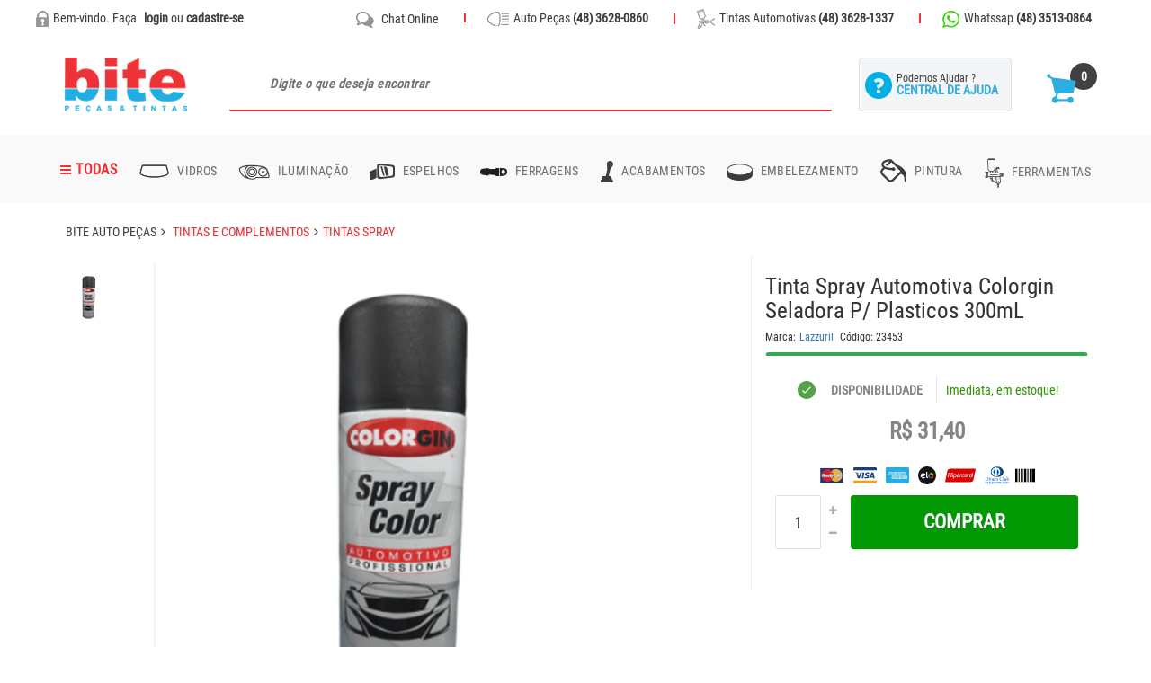

--- FILE ---
content_type: text/html; charset=utf-8
request_url: https://secure.bite.com.br/tinta-spray-automotiva-colorgin-seladora-p--plasticos-300ml/p
body_size: 47560
content:
<!DOCTYPE html >
<html xmlns="http://www.w3.org/1999/xhtml" xmlns:vtex="http://www.vtex.com.br/2009/vtex-common" xmlns:vtex.cmc="http://www.vtex.com.br/2009/vtex-commerce" lang="pt-br">
  <head prefix="og: http://ogp.me/ns# fb: http://ogp.me/ns/fb# product: http://ogp.me/ns/product#"><meta name="language" content="pt-BR" />
<meta name="country" content="BRA" />
<meta name="currency" content="R$" />
<meta http-equiv="Content-Type" content="text/html;charset=utf-8" />
<meta name="description" content="Tenha um acabamento perfeito em seus plásticos automotivos com a tinta spray automotiva Colorgin Seladora. Produto fabricado pela Lazzuril na categori" />
<meta name="Abstract" content="Tinta Spray Automotiva Colorgin Seladora P/ Plasticos 300mL" />
<meta name="author" content="Bite Peças e Tintas" />
<meta name="copyright" content="Bite Peças e Tintas" />
<meta name="vtex-version" content="1.0.0.0" />
<meta http-equiv="pragma" content="no-cache" />
<meta name="viewport" content="width=device-width, initial-scale=1.0" /><meta name="google-site-verification" content="ykk0s4xqAhO8NMvjgozgm9wtoEHNbBpQTOOtlIUuXQc" /><meta name="google-site-verification" content="5B9gKG9TM1yUl1OgwgqzHvK16qDWQa1BLGNIfJwF6Ps" /><meta name="facebook-domain-verification" content="13em1h2w16bjid6k0wm425wbm2zbul" /><!-- Preloder --><title>Tinta Spray Automotiva Colorgin Seladora P/ Plasticos 300mL - Bite Auto Peças</title><script type="text/javascript" language="javascript">var jscheckoutUrl = 'https://secure.bite.com.br/checkout/#/cart';var jscheckoutAddUrl = 'https://secure.bite.com.br/checkout/cart/add';var jscheckoutGiftListId = '';var jsnomeSite = 'bite';var jsnomeLoja = 'bite';var jssalesChannel = '1';var defaultStoreCurrency = 'R$';var localeInfo = {"CountryCode":"BRA","CultureCode":"pt-BR","CurrencyLocale":{"RegionDisplayName":"Brazil","RegionName":"BR","RegionNativeName":"Brasil","TwoLetterIsoRegionName":"BR","CurrencyEnglishName":"Brazilian Real","CurrencyNativeName":"Real","CurrencySymbol":"R$","ISOCurrencySymbol":"BRL","Locale":1046,"Format":{"CurrencyDecimalDigits":2,"CurrencyDecimalSeparator":",","CurrencyGroupSeparator":".","CurrencyGroupSize":3,"StartsWithCurrencySymbol":true},"FlagUrl":"http://www.geonames.org/flags/x/br.gif"}};</script> 
<script type="text/javascript" language="javascript">vtxctx = {"skus":"23453","searchTerm":"","categoryId":"13158","categoryName":"Tintas Spray","departmentyId":"13144","departmentName":"Tintas e Complementos","isOrder":"0","isCheck":"0","isCart":"0","actionType":"","actionValue":"","login":null,"url":"secure.bite.com.br","transurl":"secure.bite.com.br"};</script> 
<script language="javascript" src="https://io.vtex.com.br/front-libs/jquery/1.8.3/jquery-1.8.3.min.js?v=1.0.0.0"   type="text/javascript"></script>
<script language="javascript" src="https://bite.vteximg.com.br/scripts/swfobject.js?v=1.0.0.0"   type="text/javascript"></script>
<script language="javascript" src="https://bite.vteximg.com.br/scripts/vtex.ajax.wait.js?v=1.0.0.0"   type="text/javascript"></script>
<script language="javascript" src="https://bite.vteximg.com.br/scripts/vtex.common.js?v=1.0.0.0"   type="text/javascript"></script>
<script language="javascript" src="https://vtex.vtexassets.com/_v/public/assets/v1/npm/@vtex/render-extension-loader@0.1.6/lib/render-extension-loader.js?v=1.0.0.0"   type="text/javascript"></script>
<script language="javascript" src="https://io.vtex.com.br/rc/rc.js?v=1.0.0.0"   type="text/javascript"></script>
<script language="javascript" src="https://activity-flow.vtex.com/af/af.js?v=1.0.0.0"   type="text/javascript"></script>
<script language="javascript" src="https://bite.vteximg.com.br/scripts/vtex.tagmanager.helper.js?v=1.0.0.0"   type="text/javascript"></script>
<script language="javascript" src="https://io.vtex.com.br/portal-ui/v1.21.0/scripts/vtex-events-all.min.js?v=1.0.0.0"   type="text/javascript"></script>
<script language="javascript" src="https://io.vtex.com.br/portal-ui/v1.21.0/scripts/vtex-analytics.js?v=1.0.0.0"   type="text/javascript"></script>
<script language="javascript" src="https://io.vtex.com.br/front-libs/front-i18n/0.7.2/vtex-i18n.min.js?v=1.0.0.0"   type="text/javascript"></script>
<script language="javascript" src="https://io.vtex.com.br/front-libs/front-utils/3.0.8/underscore-extensions.js?v=1.0.0.0"   type="text/javascript"></script>
<script language="javascript" src="https://bite.vteximg.com.br/scripts/currency-format.min.js?v=1.0.0.0"   type="text/javascript"></script>
<script language="javascript" src="https://io.vtex.com.br/front-libs/dustjs-linkedin/2.3.5/dust-core-2.3.5.min.js?v=1.0.0.0"   type="text/javascript"></script>
<script language="javascript" src="https://io.vtex.com.br/portal-plugins/2.9.13/js/catalog-sdk.min.js?v=1.0.0.0"   type="text/javascript"></script>
<script language="javascript" src="https://io.vtex.com.br/vtex.js/v2.13.1/vtex.min.js?v=1.0.0.0"   type="text/javascript"></script>
<script language="javascript" src="https://io.vtex.com.br/vtex-id-ui/3.28.0/vtexid-jquery.min.js?v=1.0.0.0"   type="text/javascript"></script>
<script language="javascript" src="https://bite.vteximg.com.br/scripts/jquery.ui.core.js?v=1.0.0.0"   type="text/javascript"></script>
<script language="javascript" src="https://bite.vteximg.com.br/scripts/autocomplete/jquery.ui.widget.js?v=1.0.0.0"   type="text/javascript"></script>
<script language="javascript" src="https://bite.vteximg.com.br/scripts/autocomplete/jquery.ui.position.js?v=1.0.0.0"   type="text/javascript"></script>
<script language="javascript" src="https://bite.vteximg.com.br/scripts/autocomplete/jquery.ui.autocomplete.js?v=1.0.0.0"   type="text/javascript"></script>
<script language="javascript" src="https://bite.vteximg.com.br/scripts/vtex.commerce.search.js?v=1.0.0.0"   type="text/javascript"></script>
<script language="javascript" src="https://bite.vteximg.com.br/scripts/vtex.viewpart.fulltextsearchbox.js?v=1.0.0.0"   type="text/javascript"></script>
<script language="javascript" src="https://io.vtex.com.br/portal-plugins/2.9.13/js/portal-minicart-with-template.min.js?v=1.0.0.0"   type="text/javascript"></script>
<script language="javascript" src="https://bite.vteximg.com.br/scripts/jquery.jqzoom-core.js?v=1.0.0.0"   type="text/javascript"></script>
<script language="javascript" src="https://io.vtex.com.br/portal-plugins/2.9.13/js/portal-price-with-template2.min.js?v=1.0.0.0"   type="text/javascript"></script>
<script language="javascript" src="https://io.vtex.com.br/portal-plugins/2.9.13/js/portal-buy-button-v2.1.min.js?v=1.0.0.0"   type="text/javascript"></script>
<script language="javascript" src="https://io.vtex.com.br/portal-plugins/2.9.13/js/portal-notify-me-with-template.min.js?v=1.0.0.0"   type="text/javascript"></script>
<script language="javascript" src="https://bite.vteximg.com.br/scripts/jquery.maskedinput-1.2.2.js?v=1.0.0.0"   type="text/javascript"></script>
<link href="/arquivos/bootstrap.min.css?v=636207613914000000" rel="stylesheet" type="text/css" /><link href="/arquivos/owl.carousel.min.css?v=636634504470630000" rel="stylesheet" type="text/css" /><link href="/arquivos/styles-r.css?v=637635931611200000" rel="stylesheet" type="text/css" /><script src="/arquivos/pace.min.js?v=636207614210900000"></script><!-- Style --><link rel="shortcut icon" href="https://bite.vteximg.com.br/arquivos/icon.png?v=636184336666300000" />
<!-- Start - WebAnalyticsViewPart -->
<script> var defaultUtmFromFolder = '';</script>
<!-- CommerceContext.Current.VirtualFolder.Name: @Produto@ -->

<script>
vtex.events.addData({"pageCategory":"Product","pageDepartment":"Tintas e Complementos","pageUrl":"http://secure.bite.com.br/tinta-spray-automotiva-colorgin-seladora-p--plasticos-300ml/p","pageTitle":"Tinta Spray Automotiva Colorgin Seladora P/ Plasticos 300mL - Bite Auto Peças","skuStockOutFromShelf":[],"skuStockOutFromProductDetail":[],"shelfProductIds":[],"accountName":"bite","pageFacets":[],"productId":"23453","productReferenceId":"23453","productEans":["7891452885160"],"skuStocks":{"23453":100},"productName":"Tinta Spray Automotiva Colorgin Seladora P/ Plasticos 300mL","productBrandId":829,"productBrandName":"Lazzuril","productDepartmentId":13144,"productDepartmentName":"Tintas e Complementos","productCategoryId":13158,"productCategoryName":"Tintas Spray","productListPriceFrom":"31.4","productListPriceTo":"31.4","productPriceFrom":"31.4","productPriceTo":"31.4","sellerId":"1","sellerIds":"1"});
</script>

<script>
(function(w,d,s,l,i){w[l]=w[l]||[];w[l].push({'gtm.start':
                            new Date().getTime(),event:'gtm.js'});var f=d.getElementsByTagName(s)[0],
                            j=d.createElement(s),dl=l!='dataLayer'?'&l='+l:'';j.async=true;j.src=
                            '//www.googletagmanager.com/gtm.js?id='+i+dl;f.parentNode.insertBefore(j,f);
                            })(window,document,'script','dataLayer','GTM-P4XPM63');
</script>

<script>
var helper = new vtexTagManagerHelper('productView'); helper.init();
</script>

<!-- End - WebAnalyticsViewPart -->
<link rel="canonical" href="https://secure.bite.com.br/tinta-spray-automotiva-colorgin-seladora-p--plasticos-300ml/p" /><script>var skuJson_0 = {"productId":23453,"name":"Tinta Spray Automotiva Colorgin Seladora P/ Plasticos 300mL","salesChannel":"1","available":true,"displayMode":"especificacao","dimensions":[],"dimensionsInputType":{},"dimensionsMap":{},"skus":[{"sku":23453,"skuname":"Tinta Spray Automotiva Colorgin Seladora P/ Plasticos 300mL","dimensions":{},"available":true,"availablequantity":99999,"cacheVersionUsedToCallCheckout":"_","listPriceFormated":"R$ 0,00","fullSellingPrice":"R$ 31,40","listPrice":0,"taxFormated":"R$ 0,00","taxAsInt":0,"bestPriceFormated":"R$ 31,40","bestPrice":3140,"spotPrice":3140,"priceToken":"eyJhbGciOiJFUzI1NiIsImtpZCI6ImE0NzMyNDAwLTkyMTMtNDI2NS1iMDMyLTFiMWFhNmFkYmJlNCIsInR5cCI6IkpXVCJ9.[base64].5dz5oxPRH3bfJ9ebIhu2EIKaj_GSFfJWwJRJ9CIQ5wP9mOH_VrFKfQQWR1lpidwKlrSRaK063ya8dnxiWo0tCg","installments":1,"installmentsValue":3140,"installmentsInsterestRate":0,"image":"https://bite.vteximg.com.br/arquivos/ids/176348-500-500/39332.png?v=638628731134900000","sellerId":"1","seller":"Bite Peças e Tintas","measures":{"cubicweight":0.0000,"height":21.0000,"length":6.0000,"weight":350.0000,"width":6.0000},"unitMultiplier":1.0000,"rewardValue":0}]};CATALOG_SDK.setProductWithVariationsCache(skuJson_0.productId, skuJson_0); var skuJson = skuJson_0;</script></head>
  <body id="ah-product" class="produto"><div class="ajax-content-loader" rel="/no-cache/callcenter/disclaimer"></div><!--  SubTemplate: Header --><header id="ah-header"><!-- Top Bar --><section class="ah-top-bar hidden-xs hidden-sm"><div class="container"><div class="row"><ul class="ah-nav ah-nav-l nav nav-pills pull-left"><li class="ah-user-login"><i class="ah-icon ah-user-white"></i><span class="ah-text"><script>
                                    $(document).ready(function () {
                                        vtexid.setScope('ac2af746-e771-4cd4-af3a-c1b78bb3f607');
                                        vtexid.setScopeName('bite');
                                        $('body').on('click', '#login', function () {
                                            vtexid.start(
                                                    {
                                                        returnUrl: '/tinta-spray-automotiva-colorgin-seladora-p--plasticos-300ml/p',
                                                        userEmail: '',
                                                        locale: 'pt-BR',
                                                        forceReload: false
                                                    });
                                        });
                                    });
                                   </script><div class="ajax-content-loader" rel="/no-cache/user/welcome"></div><!-- The tag <vtex.cmc:userAccount xmlns:vtex.cmc="http://www.vtex.com.br/2009/vtex-commerce" /> is unknown. --></span></li></ul><ul class="ah-nav ah-nav-r nav nav-pills pull-right"><li><a href="#" onclick="jivo_api.open();"><i class="ah-icon ah-chat-blue"></i>Chat Online</a></li><li><a href="tel:4836280860"><i class="ah-icon r-pecas"></i>Auto Peças <b>(48) 3628-0860</b></a></li><li><a href="tel:4836281337"><i class="ah-icon r-tinta"></i>Tintas Automotivas <b>(48) 3628-1337</b></a></li><li><a href="https://api.whatsapp.com/send?phone=554835130864"><i class="ah-icon r-whats"></i>Whatssap <b>(48) 3513-0864</b></a></li></ul></div></div></section><!--/ Top Bar --><!-- Header Bar --><section class="ah-header-bar"><div class="container"><div class="row"><div class="col-xs-3 col-sm-1 hidden-md hidden-lg"><button class="ah-btn-menu"><i class="fa fa-bars" aria-hidden="true"></i></button></div><div class="col-xs-6 col-sm-2 col-md-2"><figure class="brand"><a href="/" title="Bite Auto Peças"><div class="box-banner"><a href="/"><img width="154" height="69" id="ihttps://bite.vteximg.com.br/arquivos/ids/158284/bite-logo.png?v=636627745493270000" alt="brandHeaderBar" src="https://bite.vteximg.com.br/arquivos/ids/158284/bite-logo.png?v=636627745493270000" complete="complete"/></a></div></a></figure></div><div class="ah-search-box hidden-xs col-sm-7 col-md-7"><button class="ah-btn-menu-scroll"><i class="ah-bar fa fa-bars" aria-hidden="true"></i><i class="fa fa-times" aria-hidden="true"></i></button><div class="ah-search"><script type="text/javascript" language="javascript"> /*<![CDATA[*/ $(document).ready(function(){currentDept = '0'; enableFullTextSearchBox('ftBox90059b46b796421bbb8ece52c65de97b', 'ftDept90059b46b796421bbb8ece52c65de97b', 'ftIdx90059b46b796421bbb8ece52c65de97b', 'ftBtn90059b46b796421bbb8ece52c65de97b', '/SEARCHTERM','Digite o que deseja encontrar' );}); /*]]>*/ </script><fieldset class="busca"><legend>Buscar</legend><label>Buscar</label><select id="ftDept90059b46b796421bbb8ece52c65de97b"><option value="">Todo o Site</option><option value="13002">Latarias</option><option value="13018">Vidros</option><option value="13022">Palhetas</option><option value="13027">Defletores</option><option value="13029">Borrachas</option><option value="13042">Parafusos</option><option value="13050">Iluminação</option><option value="13063">Espelhos</option><option value="13069">Ferragens</option><option value="13092">Acabamentos</option><option value="13119">Diversos</option><option value="13131">Para-choque</option><option value="13135">Embelezamento</option><option value="13140">Ferramentas</option><option value="13144">Tintas e Complementos</option><option value="13163">EPI's</option><option value="13166">Abrasivos</option><option value="13180">Radiadores</option><option value="13182">Tintas Imobiliária</option></select><input type="hidden" id=ftIdx90059b46b796421bbb8ece52c65de97b value="" /><input id="ftBox90059b46b796421bbb8ece52c65de97b" class="fulltext-search-box" type="text" size="20" accesskey="b" /><input id="ftBtn90059b46b796421bbb8ece52c65de97b" type="button" value="Buscar" class="btn-buscar" /></fieldset></div></div><div class="hidden-xs hidden-sm col-md-2"><div class="ah-helpcenter"><a href="/institucional/central-de-atendimento" title="Central de Atendimento"><i class="ah-icon ah-help-center"></i><div class="ah-info ">
  <em>Podemos Ajudar ?</em>
  <strong>Central de Ajuda</strong>
</div></a></div></div><div class="ah-cart-init col-xs-3 col-sm-2 col-md-1"><div class="ah-cart"><i class="ah-icon ah-cart-item"></i><span class="ah-valcart"><div class="portal-totalizers-ref"></div><script>$('.portal-totalizers-ref').minicart({ showMinicart: false, showTotalizers: true, showShippingOptions: false });</script></span></div></div></div><div class="ah-search-box visible-xs"><div class="ah-search ah-mobile"><script type="text/javascript" language="javascript"> /*<![CDATA[*/ $(document).ready(function(){currentDept = '0'; enableFullTextSearchBox('ftBox9309d579b08543128c7de771ae4b64f9', 'ftDept9309d579b08543128c7de771ae4b64f9', 'ftIdx9309d579b08543128c7de771ae4b64f9', 'ftBtn9309d579b08543128c7de771ae4b64f9', '/SEARCHTERM','Digite o que deseja encontrar' );}); /*]]>*/ </script><fieldset class="busca"><legend>Buscar</legend><label>Buscar</label><select id="ftDept9309d579b08543128c7de771ae4b64f9"><option value="">Todo o Site</option><option value="13002">Latarias</option><option value="13018">Vidros</option><option value="13022">Palhetas</option><option value="13027">Defletores</option><option value="13029">Borrachas</option><option value="13042">Parafusos</option><option value="13050">Iluminação</option><option value="13063">Espelhos</option><option value="13069">Ferragens</option><option value="13092">Acabamentos</option><option value="13119">Diversos</option><option value="13131">Para-choque</option><option value="13135">Embelezamento</option><option value="13140">Ferramentas</option><option value="13144">Tintas e Complementos</option><option value="13163">EPI's</option><option value="13166">Abrasivos</option><option value="13180">Radiadores</option><option value="13182">Tintas Imobiliária</option></select><input type="hidden" id=ftIdx9309d579b08543128c7de771ae4b64f9 value="" /><input id="ftBox9309d579b08543128c7de771ae4b64f9" class="fulltext-search-box" type="text" size="20" accesskey="b" /><input id="ftBtn9309d579b08543128c7de771ae4b64f9" type="button" value="Buscar" class="btn-buscar" /></fieldset></div></div></div></section><!--/ Header Bar --><!-- Nav Bar --><nav class="ah-navbar"><div class="container"><div class="ah-border"><div class="ah-header visible-xs visible-sm"><h4>Menu de Departamentos</h4><button class="ah-btn-close-menu ah-close pull-right"><i class="fa fa-times" aria-hidden="true"></i></button><ul class="ah-user"><li><a href="/account"><i class="ah-icon ah-user-black"></i> Minha conta</a></li><li><a href="/account/orders"><i class="fa fa-list" aria-hidden="true"></i>Meus pedidos</a></li><li><a href="/institucional/central-de-atendimento"><i class="fa fa-phone" aria-hidden="true"></i>Atendimento</a></li></ul></div><div class="ah-container"><ul class="ah-nav-01"><li><a href=""><i class="fa fa-bars todas-menu" aria-hidden="true"></i><span class="todas-menu">Todas</span></a><div class="ah-dropdown-menu"><div class="ah-nav-02"><div class="ah-box-list col-xs-12 col-md-12">
  <!-- Coluna 01 -->
  <ul class="col-xs-12 col-md-2">
    <li>
      <span class="img-sub img-abrasivos"></span>
      <span class="subs">
        <span class="title">
          <a href="/abrasivos">Abrasivos</a>
        </span>
      </span>
    </li>
  </ul>
  <!-- Coluna 02 -->
  <ul class="col-xs-12 col-md-2">
    <li>
      <span class="img-sub img-palhetas"></span>
      <span class="subs">
        <span class="title">
          <a href="/palhetas">Palhetas</a>
        </span>
      </span>
    </li>
  </ul>
  <!-- Coluna 03 -->
  <ul class="col-xs-12 col-md-2">
    <li>
      <span class="img-sub img-latarias"></span>
      <span class="subs">
        <span class="title">
          <a href="/latarias">Latarias</a>
        </span>
      </span>
    </li>
  </ul>
  <!-- Coluna 04 -->
  <ul class="col-xs-12 col-md-2">
    <li>
      <span class="img-sub img-diversos"></span>
      <span class="subs">
        <span class="title">
          <a href="/diversos">Diversos</a>
        </span>
      </span>
    </li>
  </ul>
  <!-- Coluna 05 -->
  <ul class="col-xs-12 col-md-2">
    <li>
      <span class="img-sub img-borrachas"></span>
      <span class="subs">
        <span class="title">
          <a href="/borrachas">Borrachas</a>
        </span>
      </span>
    </li>
  </ul>
  <!-- Coluna 06 -->
  <ul class="col-xs-12 col-md-2">
    <li>
      <span class="img-sub img-epi"></span>
      <span class="subs">
        <span class="title">
          <a href="/epi-s">EPI'S</a>
        </span>
      </span>
    </li>
  </ul>
</div></div></div></li><li>
  <a href="/vidros" title="Vidros">
    <i class="ah-icon ah-vidros"></i>
    Vidros
</a>
<div class="ah-dropdown-menu"><div class="ah-nav-02"><div class="ah-box-list col-xs-12 col-md-12 col-lg-12">
  <!-- Coluna 01 -->
  <ul class="col-xs-12 col-md-3">
    <li>
      <span class="img-sub img-parabrisa"></span>
      <span class="subs">
        <span class="title">
          <a href="/vidros/parabrisa">Para-brisa</a>
        </span>
      </span>
    </li>
  </ul>
  <!-- Coluna 02 -->
  <ul class="col-xs-12 col-md-3">
    <li>
      <span class="img-sub img-vigia"></span>
      <span class="subs">
        <span class="title">
          <a href="/vidros/vidro-vigia">Vidro Traseiro Vigia</a>
        </span>
      </span>
    </li>
  </ul>
  <ul class="col-xs-12 col-md-3">
    <!-- Coluna 03 -->
    <li>
      <span class="img-sub img-vidro-de-porta"></span>
      <span class="subs">
        <span class="title">
          <a href="/vidros/vidro-porta-lateral">Vidros de Porta e Laterais</a>
        </span>
      </span>
    </li>
  </ul>
  <!-- Coluna 04 -->
</div></div></div></li><li>
  <a href="/iluminacao" title="Iluminação">
    <i class="ah-icon ah-iluminacao"></i>
    Iluminação
</a>
<div class="ah-dropdown-menu"><div class="ah-nav-02"><div class="ah-box-list col-xs-12 col-md-12 col-lg-12">
  <!-- Coluna 01 -->
  <ul class="col-xs-12 col-md-3">
    <li>
      <span class="img-sub img-farois"></span>
      <span class="subs">
        <span class="title">
          <a href="/iluminacao/farois">Fárois</a>
        </span>
      </span>
    </li>
    <li>
      <span class="img-sub img-lanterna-paralama"></span>
      <span class="subs">
        <span class="title">
          <a href="/iluminacao/lanternas-paralama">Lanterna Paralama</a>
        </span>
      </span>
    </li>
    <li>
      <span class="img-sub img-lampadas"></span>
      <span class="subs">
        <span class="title">
          <a href="/iluminacao/lampadas">Lâmpadas</a>
        </span>
      </span>
    </li>
  </ul>
  <!-- Coluna 02 -->
  <ul class="col-xs-12 col-md-3">
    <li>
      <span class="img-sub img-fois-auxiliares"></span>
      <span class="subs">
        <span class="title">
          <a href="/iluminacao/farois-auxiliares">Fárois Auxiliares</a>
        </span>
      </span>
    </li>
    <li>
      <span class="img-sub img-lanternas-teto"></span>
      <span class="subs">
        <span class="title">
          <a href="/iluminacao/lanternas-teto">Lanternas Teto</a>
        </span>
      </span>
    </li>
    <li>
      <span class="img-sub img-lente"></span>
      <span class="subs">
        <span class="title">
          <a href="/iluminacao/lente">Lente</a>
        </span>
      </span>
    </li>
  </ul>
  <ul class="col-xs-12 col-md-3">
    <!-- Coluna 03 -->
    <li>
      <span class="img-sub img-lanternas-dianteiras"></span>
      <span class="subs">
        <span class="title">
          <a href="/iluminacao/lanternas-dianteiras">Lanternas Dianteiras</a>
        </span>
      </span>
    </li>
    <li>
      <span class="img-sub img-lanternas-diversas"></span>
      <span class="subs">
        <span class="title">
          <a href="/iluminacao/lanternas-diversas">Lanternas Diversas</a>
        </span>
      </span>
    </li>
  </ul>
  <ul class="col-xs-12 col-md-3">
    <!-- Coluna 04 -->
    <li>
      <span class="img-sub img-lanternas-traseiras"></span>
      <span class="subs">
        <span class="title">
          <a href="/iluminacao/lanternas-traseiras">Lanternas Traseiras</a>
        </span>
      </span>
    </li>
    <li>
      <span class="img-sub img-vidro-farol"></span>
      <span class="subs">
        <span class="title">
          <a href="/iluminacao/vidro-farol">Vidro Farol</a>
        </span>
      </span>
    </li>
  </ul>
</div></div></div></li><li>
  <a href="/espelhos" title="Espelhos">
    <i class="ah-icon ah-espelhos"></i>
    Espelhos
</a>
<div class="ah-dropdown-menu"><div class="ah-nav-02"><div class="ah-box-list col-xs-12 col-md-12 col-lg-12">
  <!-- Coluna 01 -->
  <ul class="col-xs-12 col-md-3">
    <li>
      <span class="img-sub img-refil-espelho"></span>
      <span class="subs">
        <span class="title">
          <a href="/espelhos/refil-espelho">Refil Espelho</a>
        </span>
      </span>
    </li>
  </ul>
  <!-- Coluna 02 -->
  <ul class="col-xs-12 col-md-3">
    <li>
      <span class="img-sub img-espelhos-retrovisores"></span>
      <span class="subs">
        <span class="title">
          <a href="/espelhos/espelhos-retrovisores">Espelhos Retrovisores</a>
        </span>
      </span>
    </li>
  </ul>
  <!-- Coluna 03 -->
  <ul class="col-xs-12 col-md-3">
    <li>
      <span class="img-sub img-espelhos-internos"></span>
      <span class="subs">
        <span class="title">
          <a href="/espelhos/espelhos-internos">Espelhos Internos</a>
        </span>
      </span>
    </li>
  </ul>
  <!-- Coluna 04 -->
  <ul class="col-xs-12 col-md-3">
    <li>
      <span class="img-sub img-braco-de-espelho"></span>
      <span class="subs">
        <span class="title">
          <a href="/espelhos/braco-de-espelho">Braço de Espelho</a>
        </span>
      </span>
    </li>
  </ul>
</div></div></div></li><li>
  <a href="/ferragens" title="Ferragens">
    <i class="ah-icon ah-ferragens"></i>
    Ferragens
</a>
<div class="ah-dropdown-menu"><div class="ah-nav-02"><div class="ah-box-list col-xs-12 col-md-12 col-lg-12">
  <!-- Coluna 01 -->
  <ul class="col-xs-12 col-md-3">
    <li>
      <span class="img-sub img-batente"></span>
      <span class="subs">
        <span class="title">
          <a href="/ferragens/batente">Batente</a>
        </span>
      </span>
    </li>
    <li>
      <span class="img-sub img-dobradica-capo"></span>
      <span class="subs">
        <span class="title">
          <a href="/ferragens/dobradica-capo">Dobradiça Capo</a>
        </span>
      </span>
    </li>
    <li>
      <span class="img-sub img-macaneta-interna"></span>
      <span class="subs">
        <span class="title">
          <a href="/ferragens/macaneta-interna">Maçaneta Interna</a>
        </span>
      </span>
    </li>
    <li>
      <span class="img-sub img-pino"></span>
      <span class="subs">
        <span class="title">
          <a href="/ferragens/pino">Pino</a>
        </span>
      </span>
    </li>
  </ul>
  <!-- Coluna 02 -->
  <ul class="col-xs-12 col-md-3">
    <li>
      <span class="img-sub img-calha-vidro"></span>
      <span class="subs">
        <span class="title">
          <a href="/ferragens/calha-vidro">Calha Vidro</a>
        </span>
      </span>
    </li>
    <li>
      <span class="img-sub img-fechadura-porta-malas"></span>
      <span class="subs">
        <span class="title">
          <a href="/ferragens/fechadura-porta-malas">Fechadura Porta Malas</a>
        </span>
      </span>
    </li>
    <li>
      <span class="img-sub img-macaneta-externa"></span>
      <span class="subs">
        <span class="title">
          <a href="/ferragens/macaneta-externa">Fechadura Porta Malas</a>
        </span>
      </span>
    </li>
    <li>
      <span class="img-sub img-coxim"></span>
      <span class="subs">
        <span class="title">
          <a href="/ferragens/coxim">Coxim</a>
        </span>
      </span>
    </li>
  </ul>
  <!-- Coluna 03 -->
  <ul class="col-xs-12 col-md-3">
    <li>
      <span class="img-sub img-cilindro"></span>
      <span class="subs">
        <span class="title">
          <a href="/ferragens/cilindro">Cilindro</a>
        </span>
      </span>
    </li>
    <li>
      <span class="img-sub img-fechadura-porta-luvas"></span>
      <span class="subs">
        <span class="title">
          <a href="/ferragens/fechadura-porta-luvas">Fechadura Porta Luvas</a>
        </span>
      </span>
    </li>
    <li>
      <span class="img-sub img-manivela"></span>
      <span class="subs">
        <span class="title">
          <a href="/ferragens/manivela">Manivela</a>
        </span>
      </span>
    </li>
    <li>
      <span class="img-sub img-trinco"></span>
      <span class="subs">
        <span class="title">
          <a href="/ferragens/trinco">Trinco</a>
        </span>
      </span>
    </li>
  </ul>
  <!-- Coluna 04 -->
  <ul class="col-xs-12 col-md-3">
    <li>
      <span class="img-sub img-dobradica"></span>
      <span class="subs">
        <span class="title">
          <a href="/ferragens/dobradica">Dobradiça</a>
        </span>
      </span>
    </li>
    <li>
      <span class="img-sub img-limitador"></span>
      <span class="subs">
        <span class="title">
          <a href="/ferragens/limitador">Limitador</a>
        </span>
      </span>
    </li>
    <li>
      <span class="img-sub img-maquina"></span>
      <span class="subs">
        <span class="title">
          <a href="/ferragens/maquina">Maquina de Vidro</a>
        </span>
      </span>
    </li>
  </ul>
</div></div></div></li><li>
  <a href="/acabamentos" title="Acabamentos">
    <i class="ah-icon ah-acabamentos"></i>
    Acabamentos
</a>
<div class="ah-dropdown-menu"><div class="ah-nav-02"><div class="ah-box-list col-xs-12 col-md-12 col-lg-12">
  <!-- Coluna 01 -->
  <ul class="col-xs-12 col-md-3">
    <li>
      <span class="img-sub img-acabamentos"></span>
      <span class="subs">
        <span class="title">
          <a href="/acabamentos/acabamento-geral">Acabamento Geral</a>
        </span>
      </span>
    </li>
    <li>
      <span class="img-sub img-calotas"></span>
      <span class="subs">
        <span class="title">
          <a href="/acabamentos/calotas">Calotas</a>
        </span>
      </span>
    </li>
    <li>
      <span class="img-sub img-grampos"></span>
      <span class="subs">
        <span class="title">
          <a href="/acabamentos/grampos">Grampos</a>
        </span>
      </span>
    </li>
    <li>
      <span class="img-sub img-caixa-de-baterias"></span>
      <span class="subs">
        <span class="title">
          <a href="/acabamentos/caixa-de-bateria">Caixa de Bateria</a>
        </span>
      </span>
    </li>
    <li>
      <span class="img-sub img-bojo-externo"></span>
      <span class="subs">
        <span class="title">
          <a href="/acabamentos/bojo-externo">Bojo Externo</a>
        </span>
      </span>
    </li>
  </ul>
  <!-- Coluna 02 -->
  <ul class="col-xs-12 col-md-3">
    <li>
      <span class="img-sub img-apoio-de-braco"></span>
      <span class="subs">
        <span class="title">
          <a href="/acabamentos/apoio-de-braco">Apoio de Braço</a>
        </span>
      </span>
    </li>
    <li>
      <span class="img-sub img-emblemas"></span>
      <span class="subs">
        <span class="title">
          <a href="/acabamentos/emblemas">Emblemas</a>
        </span>
      </span>
    </li>
    <li>
      <span class="img-sub img-moldura"></span>
      <span class="subs">
        <span class="title">
          <a href="/acabamentos/moldura">Moldura</a>
        </span>
      </span>
    </li>
    <li>
      <span class="img-sub img-acabamentos-diversos-exterior"></span>
      <span class="subs">
        <span class="title">
          <a href="/acabamentos/acabamento-diversos-exterior">Acabamento Diversos Exterior</a>
        </span>
      </span>
    </li>
  </ul>
  <!-- Coluna 03 -->
  <ul class="col-xs-12 col-md-3">
    <li>
      <span class="img-sub img-aro-farol"></span>
      <span class="subs">
        <span class="title">
          <a href="/acabamentos/aro-farol">Aro Farol</a>
        </span>
      </span>
    </li>
    <li>
      <span class="img-sub img-forracao"></span>
      <span class="subs">
        <span class="title">
          <a href="/acabamentos/forracao">Forração</a>
        </span>
      </span>
    </li>
    <li>
      <span class="img-sub img-ponteira-de-parachoque"></span>
      <span class="subs">
        <span class="title">
          <a href="/acabamentos/ponteira-de-parachoque">Ponteira Parachoque</a>
        </span>
      </span>
    </li>
    <li>
      <span class="img-sub img-acabamentos-diversos-interior"></span>
      <span class="subs">
        <span class="title">
          <a href="/acabamentos/acabamento-diversos-interior">Acabamento Diversos Interior</a>
        </span>
      </span>
    </li>
  </ul>
  <!-- Coluna 04 -->
  <ul class="col-xs-12 col-md-3">
    <li>
      <span class="img-sub img-bojo-de-marcha"></span>
      <span class="subs">
        <span class="title">
          <a href="/acabamentos/bojo-de-marcha">Bojo de Marcha</a>
        </span>
      </span>
    </li>
    <li>
      <span class="img-sub img-grades"></span>
      <span class="subs">
        <span class="title">
          <a href="/acabamentos/grades">Grades</a>
        </span>
      </span>
    </li>
    <li>
      <span class="img-sub img-bandanas"></span>
      <span class="subs">
        <span class="title">
          <a href="/acabamentos/bandanas">Bandanas</a>
        </span>
      </span>
    </li>
    <li>
      <span class="img-sub img-faixas"></span>
      <span class="subs">
        <span class="title">
          <a href="/acabamentos/faixas">Faixas</a>
        </span>
      </span>
    </li>
  </ul>
</div></div></div></li><li>
  <a href="/embelezamento" title="Embelezamento">
    <i class="ah-icon ah-embelezamento"></i>
    Embelezamento
</a>
<div class="ah-dropdown-menu"><div class="ah-nav-02"><div class="ah-box-list col-xs-12 col-md-12 col-lg-12">
  <!-- Coluna 01 -->
  <ul class="col-xs-12 col-md-3">
    <li>
      <span class="img-sub img-polidores-lustradores"></span>
      <span class="subs">
        <span class="title">
          <a href="/embelezamento/polidores-e-lustradores">Polidores e Lustradores</a>
        </span>
      </span>
    </li>
    <li>
      <span class="img-sub img-abrasivos-polimento"></span>
      <span class="subs">
        <span class="title">
          <a href="/embelezamento/abrasivos-para-polimento">Abrasivos para Polimento</a>
        </span>
      </span>
    </li>
  </ul>
  <!-- Coluna 02 -->
  <ul class="col-xs-12 col-md-3">
    <li>
      <span class="img-sub img-boinas"></span>
      <span class="subs">
        <span class="title">
          <a href="/embelezamento/boinas">Boinas</a>
        </span>
      </span>
    </li>
  </ul>
  <!-- Coluna 03 -->
  <ul class="col-xs-12 col-md-3">
    <li>
      <span class="img-sub img-ceras"></span>
      <span class="subs">
        <span class="title">
          <a href="/embelezamento/ceras-selantes-e-glazes">Ceras, Selantes e Glazes</a>
        </span>
      </span>
    </li>
  </ul>
  <!-- Coluna 04 -->
  <ul class="col-xs-12 col-md-3">
    <li>
      <span class="img-sub img-emb-diversos"></span>
      <span class="subs">
        <span class="title">
          <a href="/embelezamento/diversos">Diversos</a>
        </span>
      </span>
    </li>
  </ul>
</div></div></div></li><li>
  <a href="/tintas-e-complementos" title="Pintura">
    <i class="ah-icon ah-pintura"></i>
    Pintura
</a>
<div class="ah-dropdown-menu"><div class="ah-nav-02"><div class="ah-box-list col-xs-12 col-md-12 col-lg-12">
  <!-- Coluna 01 -->
  <ul class="col-xs-12 col-md-3">
    <li>
      <span class="img-sub img-primer-medios-solidos"></span>
      <span class="subs">
        <span class="title">
          <a href="/tintas-e-complementos/primers-medios-solidos">Primers Médios Sólidos</a>
        </span>
      </span>
    </li>
    <li>
      <span class="img-sub img-vernizes-medios-solidos"></span>
      <span class="subs">
        <span class="title">
          <a href="/tintas-e-complementos/vernizes-medios-solidos">Vernizes Médios Sólidos</a>
        </span>
      </span>
    </li>
    <li>
      <span class="img-sub img-fitas"></span>
      <span class="subs">
        <span class="title">
          <a href="/tintas-e-complementos/fitas">Fitas</a>
        </span>
      </span>
    </li>
    <li>
      <span class="img-sub img-tintas-laca"></span>
      <span class="subs">
        <span class="title">
          <a href="/tintas-e-complementos/tintas-laca">Tintas Laca</a>
        </span>
      </span>
    </li>
  </ul>
  <!-- Coluna 02 -->
  <ul class="col-xs-12 col-md-3">
    <li>
      <span class="img-sub img-primer-alto-solidos"></span>
      <span class="subs">
        <span class="title">
          <a href="/tintas-e-complementos/primers-alto-solidos">Primers Alto Sólidos</a>
        </span>
      </span>
    </li>
    <li>
      <span class="img-sub img-mascaramento"></span>
      <span class="subs">
        <span class="title">
          <a href="/tintas-e-complementos/mascaramento">Mascaramento</a>
        </span>
      </span>
    </li>
    <li>
      <span class="img-sub img-colas-e-selantes"></span>
      <span class="subs">
        <span class="title">
          <a href="/tintas-e-complementos/colas-e-selantes">Colas e Selantes</a>
        </span>
      </span>
    </li>
    <li>
      <span class="img-sub img-tintas-sinteticas"></span>
      <span class="subs">
        <span class="title">
          <a href="/tintas-e-complementos/tintas-sinteticas">Tintas Sintéticas</a>
        </span>
      </span>
    </li>
  </ul>
  <!-- Coluna 03 -->
  <ul class="col-xs-12 col-md-3">
    <li>
      <span class="img-sub img-tintas-poliester"></span>
      <span class="subs">
        <span class="title">
          <a href="/tintas-e-complementos/tintas-poliester">Tintas Poliester</a>
        </span>
      </span>
    </li>
    <li>
      <span class="img-sub img-thinner-e-solventes"></span>
      <span class="subs">
        <span class="title">
          <a href="/tintas-e-complementos/thinners-e-solventes">Thinner e Solventes</a>
        </span>
      </span>
    </li>
    <li>
      <span class="img-sub img-complementos"></span>
      <span class="subs">
        <span class="title">
          <a href="/tintas-e-complementos/complementos">Complementos</a>
        </span>
      </span>
    </li>
  </ul>
  <!-- Coluna 04 -->
  <ul class="col-xs-12 col-md-3">
    <li>
      <span class="img-sub img-vernizes-alto-solidos"></span>
      <span class="subs">
        <span class="title">
          <a href="/tintas-e-complementos/vernizes-alto-solidos">Vernizes Alto Sólidos</a>
        </span>
      </span>
    </li>
    <li>
      <span class="img-sub img-tintas-spray"></span>
      <span class="subs">
        <span class="title">
          <a href="/tintas-e-complementos/tintas-spray">Tintas Spray</a>
        </span>
      </span>
    </li>
    <li>
      <span class="img-sub img-massas"></span>
      <span class="subs">
        <span class="title">
          <a href="/tintas-e-complementos/massas">Massas</a>
        </span>
      </span>
    </li>
  </ul>
</div></div></div></li><li>
  <a href="/ferramentas" title="Ferramentas">
    <i class="ah-icon ah-ferramentas"></i>
    Ferramentas
</a>
<div class="ah-dropdown-menu"><div class="ah-nav-02"><div class="ah-box-list col-xs-12 col-md-12 col-lg-12">
  <!-- Coluna 01 -->
  <ul class="col-xs-12 col-md-3">
    <li>
      <span class="img-sub img-pistolas"></span>
      <span class="subs">
        <span class="title">
          <a href="/ferramentas/pistolas">Pistolas</a>
        </span>
      </span>
    </li>
  </ul>
  <!-- Coluna 02 -->
  <ul class="col-xs-12 col-md-3">
    <li>
      <span class="img-sub img-lixadeiras"></span>
      <span class="subs">
        <span class="title">
          <a href="/ferramentas/lixadeiras">Lixadeiras</a>
        </span>
      </span>
    </li>
  </ul>
  <!-- Coluna 03 -->
  <ul class="col-xs-12 col-md-3">
    <li>
      <span class="img-sub img-ferramentas-manuais"></span>
      <span class="subs">
        <span class="title">
          <a href="/ferramentas/ferramentas-manuais">Ferramentas Manuais</a>
        </span>
      </span>
    </li>
  </ul>
  <!-- Coluna 04 -->
  <ul class="col-xs-12 col-md-3">
    <li>
      <span class="img-sub img-outras-ferramentas"></span>
      <span class="subs">
        <span class="title">
          <a href="/ferramentas/ferramentas-e-complementos">Outras Ferramentas</a>
        </span>
      </span>
    </li>
  </ul>
</div></div></div></li></ul></div><div class="ah-footer visible-xs visible-sm"><ul class="ah-social"><li class="ah-social facebook"><a href="#"><i class="fa fa-facebook" aria-hidden="true"></i></a></li></ul></div></div></div></nav><div class="ah-mask menu"></div><!--/ Nav Bar --></header><!--  SubTemplate: Header --><main id="ah-main"><div class="container"><section class="bloco-1"><!-- BreadCrumb --><section class="ah-breadcrumb" id="ah-breadcrumb"><div class="ah-border"><header class="ah-header-collection"><div class="bread-crumb" itemscope itemtype="http://schema.org/BreadcrumbList" >
<ul>
<li itemprop="itemListElement" itemscope itemtype="http://schema.org/ListItem" ><a href="https://secure.bite.com.br/" itemprop="item"><span itemprop="name">Bite Auto Peças</span></a><meta itemprop="position" content="1" /></li>
<li   itemprop="itemListElement" itemscope itemtype="http://schema.org/ListItem"><a href="https://secure.bite.com.br/tintas-e-complementos" itemprop="item"><span itemprop="name">Tintas e Complementos</span></a><meta itemprop="position" content="2" /></li><li class="last"  itemprop="itemListElement" itemscope itemtype="http://schema.org/ListItem"><a href="https://secure.bite.com.br/tintas-e-complementos/tintas-spray" itemprop="item"><span itemprop="name">Tintas Spray</span></a><meta itemprop="position" content="3" /></li></ul>
</div>
</header><div class="ah-main-breadcrumb"><div class="ah-title-category"><h2 class="titulo-sessao">Tintas Spray</h2></div></div></div></section><!-- / BreadCrumb --><!-- Zoom --><div class="col-xs-12 col-sm-12 col-md-8"><section class="ah-zoom-image"><header class="visible-xs visible-sm"><h1 class="ah-product-name"><div class="fn productName  Tinta-Spray-Automotiva-Colorgin-Seladora-P--Plasticos-300mL ">Tinta Spray Automotiva Colorgin Seladora P/ Plasticos 300mL</div><input id="___rc-p-id"  type="hidden" value="23453" /><input id="___rc-p-dv-id"  type="hidden" value="31,4" /><input id="___rc-p-sku-ids"  type="hidden" value="23453" /><input id="___rc-p-kit-ids"  type="hidden" value="" /></h1><h6 class="ah-product-brand"><div class="brandName Lazzuril "><a href="https://secure.bite.com.br/tintas-e-complementos/tintas-spray/lazzuril" class="brand lazzuril">Lazzuril</a></div></h6><span class="ah-product-code">Cód: <div class="skuReference">23453</div></span></header><div id="produto"><div class="apresentacao">
<div id="setaThumbs"></div>
<div id="show">
<div id="include">
<div id="image" productIndex="0">
<a href="https://bite.vteximg.com.br/arquivos/ids/176348-1000-1000/39332.png?v=638628731134900000" class="image-zoom"><img productIndex="0" id="image-main" class="sku-rich-image-main" src="https://bite.vteximg.com.br/arquivos/ids/176348-500-500/39332.png?v=638628731134900000" alt="39332" title="39332" /></a>
</div>
</div>
<ul class="thumbs"> <li>
                                                    <a id='botaoZoom' href='javascript:void(0);' title='Zoom' rel='https://bite.vteximg.com.br/arquivos/ids/176348-500-500/39332.png?v=638628731134900000' zoom='https://bite.vteximg.com.br/arquivos/ids/176348-1000-1000/39332.png?v=638628731134900000'>
                                                        <img src='https://bite.vteximg.com.br/arquivos/ids/176348-55-55/39332.png?v=638628731134900000' title='39332' alt='39332'/>
                                                    </a>
                                                </li></ul></div>
</div>
</div></section></div><!-- Preço --><div class="col-xs-12 col-sm-12 col-md-4 col-precos"><header class="hidden-xs hidden-sm"><h1 class="ah-product-name"><div class="fn productName  Tinta-Spray-Automotiva-Colorgin-Seladora-P--Plasticos-300mL ">Tinta Spray Automotiva Colorgin Seladora P/ Plasticos 300mL</div><input id="___rc-p-id"  type="hidden" value="23453" /><input id="___rc-p-dv-id"  type="hidden" value="31,4" /><input id="___rc-p-sku-ids"  type="hidden" value="23453" /><input id="___rc-p-kit-ids"  type="hidden" value="" /></h1><h6 class="ah-product-brand"> Marca: <div class="brandName Lazzuril "><a href="https://secure.bite.com.br/tintas-e-complementos/tintas-spray/lazzuril" class="brand lazzuril">Lazzuril</a></div> Código: <div class="skuReference">23453</div></h6><div class="ah-flags"></div></header><section class="ah-product-prices"><div class="ah-border"><header><div class="ah-product-details"><span class="ah-image"></span><h4 class="ah-name"></h4></div></header><div class="ah-price-box"><!--  Component: Sellers --><span><div class="wrapper">
<input type="hidden" id="sellerOptionSetting" value="3,3"/>
<div class="sellerOptions">
<!-- there's only one seller for the stock keeping unity 23453 --></div>
</div>
</span><!--  Component: Price --><span><div class="plugin-preco"><p productIndex="0" class="descricao-preco"><em productIndex="0" class="valor-de" style="display:none">De: <strong productIndex="0" class="skuListPrice">R$ 0,00</strong></em><em productIndex="0" class="valor-por" >Por: <strong productIndex="0" class="skuBestPrice">R$ 31,40</strong></em><em productIndex="0" class="valor-dividido" style="display:none"><span><span><label productIndex="0" class="skuBestInstallmentNumber">1</label>X de</span> <strong><label productIndex="0" class="skuBestInstallmentValue">R$ 31,40</label></strong> <span>s/juros</span></span></em><p productIndex="0" class="preco-a-vista" style="display:block">Preço a vista:. <strong productIndex="0" class="skuPrice">R$ 31,40</strong></p></p></div><script>$('.plugin-preco').price(23453);</script></span><div itemscope="itemscope" itemtype="http://schema.org/Product">
<meta itemprop="name" content="Tinta Spray Automotiva Colorgin Seladora P/ Plasticos 300mL" /><meta itemprop="description" content="DESCRIÇÃO DO PRODUTO:Permite a aderência em todos os tipos de plásticos. Pigmentada facilitando a visualização na aplicação. Não ultrapassar de 10 a 20 minutos para aplicação do Primer sobre a seladora nas superfícies plásticas. Pronto para uso. Secagem ao ar (a 25º C).Indicado para proporcionar adesão de primers e acabamentos sobre superfícies plásticas.DADOS TECNICOS :Referencia : 50.00.00081-700CONTÉM: 1 Unidade*Imagens meramente ilustrativas" /><meta itemprop="url" content="https://secure.bite.com.br/tinta-spray-automotiva-colorgin-seladora-p--plasticos-300ml/p" /><meta itemprop="productID" content="23453" /><div itemscope="itemscope" itemprop="brand" itemtype="http://schema.org/brand"><meta itemprop="name" content="Lazzuril" /></div><meta itemprop="image" content="https://bite.vteximg.com.br/arquivos/ids/176348-500-500/39332.png?v=638628731134900000" /><meta itemprop="gtin13" content="7891452885160" /><meta itemprop="sku" content="23453" /><div itemprop="height" itemscope="itemscope" itemtype="http://schema.org/QuantitativeValue"><meta itemprop="value" content="21,0000" /><meta itemprop="unitCode" content="CMT" /></div><div itemprop="width" itemscope="itemscope" itemtype="http://schema.org/QuantitativeValue"><meta itemprop="value" content="6,0000" /><meta itemprop="unitCode" content="CMT" /></div><div itemprop="depth" itemscope="itemscope" itemtype="http://schema.org/QuantitativeValue"><meta itemprop="value" content="6,0000" /><meta itemprop="unitCode" content="CMT" /></div><div itemprop="weight" itemscope="itemscope" itemtype="http://schema.org/QuantitativeValue"><meta itemprop="value" content="350,0000" /><meta itemprop="unitCode" content="GRM" /></div><div itemtype="http://schema.org/Offer" itemscope="itemscope" itemprop="offers"><link itemprop="availability" href="http://schema.org/InStock" /><meta content="BRL" itemprop="priceCurrency" /><meta itemprop="price" content="31.40" /></div><div itemprop="additionalProperty" itemscope itemtype="http://schema.org/PropertyValue"><meta itemprop="name" content="sellers" /><meta itemprop="value" content="Bite Peças e Tintas" /></div> </div>
<!--  Component: Sales channels --><span><div class="other-payment-method-content">
<div class="other-payment-method"><span class="titulo-parcelamento">Opções de Parcelamento:</span><ul class="other-payment-method-ul"><li class="other-payment-method-American Express-à vista #ParcelamentoPreco#">à vista R$ 31,40 <span class="other-payment-method-intereset-no"></span></li></ul><a class="see-other-payment-method-link" href="javascript:void(0)" onclick="window.open('https://secure.bite.com.br/productotherpaymentsystems/23453','FormaPagamento','width=450,height=500,scrollbars=1')">Outras formas de pagamento</a></div></div></span><!-- Component: Addicional services --><span><!--<vtex.cmc:stockKeepingUnitService />--></span><!--  Component: Payment methods --><span><div class="flex-row-center"><div class="IconeMasterCard"><svg xmlns="http://www.w3.org/2000/svg" width="2500" height="2500" viewBox="0 0 192.756 192.756"><g><path fill="#1b3771" d="M8.504 151.977h175.748V40.78H8.504v111.197z"></path><path d="M96.52 131.904c8.48 7.729 19.883 12.439 32.229 12.439 26.574 0 48.059-21.486 48.059-48.061 0-26.479-21.484-48.059-48.059-48.059-12.346 0-23.748 4.712-32.229 12.439-9.707 8.857-15.832 21.485-15.832 35.62 0 14.138 6.125 26.859 15.832 35.622z" fill="#e9b040"></path><path d="M170.4 123.047c0-.848.658-1.508 1.602-1.508.848 0 1.508.66 1.508 1.508s-.66 1.602-1.508 1.602a1.589 1.589 0 0 1-1.602-1.602zm1.602 1.224c.564 0 1.131-.564 1.131-1.225s-.566-1.131-1.131-1.131c-.66 0-1.225.471-1.225 1.131s.565 1.225 1.225 1.225zm-.283-.47h-.283v-1.414h.566c.094 0 .283 0 .377.094.094.096.188.189.188.283 0 .189-.094.377-.281.377l.281.66h-.377l-.188-.566h-.283v.566zm0-.848h.377c.094 0 .094-.096.094-.189 0 0 0-.094-.094-.094h-.377v.283z" fill="#e9b040"></path><path d="M112.068 91.195a47.818 47.818 0 0 0-.848-5.088H81.819a51.097 51.097 0 0 1 1.414-5.089h26.574a56.747 56.747 0 0 0-1.979-5.089H85.211a68.395 68.395 0 0 1 2.827-5.089H105a31.658 31.658 0 0 0-3.674-5.088h-9.613c1.414-1.791 3.11-3.487 4.806-5.088-8.481-7.728-19.79-12.439-32.229-12.439-26.574 0-48.06 21.58-48.06 48.059 0 26.574 21.486 48.061 48.06 48.061 12.439 0 23.747-4.711 32.229-12.439 1.695-1.602 3.393-3.297 4.9-5.088h-9.707a50.187 50.187 0 0 1-3.675-5.088H105a44.338 44.338 0 0 0 2.828-5.09H85.211a40.765 40.765 0 0 1-1.979-5.088h26.574a51.661 51.661 0 0 0 1.414-5.09c.377-1.695.658-3.393.848-5.088a45.936 45.936 0 0 0 0-10.179z" fill="#cc2131"></path><path d="M170.4 107.404c0-.848.658-1.508 1.602-1.508.848 0 1.508.66 1.508 1.508s-.66 1.602-1.508 1.602a1.588 1.588 0 0 1-1.602-1.602zm1.602 1.225c.564 0 1.131-.566 1.131-1.225 0-.66-.566-1.131-1.131-1.131-.66 0-1.225.471-1.225 1.131 0 .658.565 1.225 1.225 1.225zm-.283-.471h-.283v-1.414h.566c.094 0 .283 0 .377.094.094.096.188.189.188.283 0 .189-.094.377-.281.377l.281.66h-.377l-.188-.566h-.283v.566zm0-.847h.377c.094 0 .094-.096.094-.189 0 0 0-.094-.094-.094h-.377v.283z" fill="#fff"></path><path d="M80.217 110.137c-1.602.471-2.733.66-3.958.66-2.45 0-3.958-1.508-3.958-4.336 0-.564.094-1.131.188-1.789l.282-1.885.283-1.604 2.262-13.569h4.994l-.565 3.015h3.11l-.754 4.995h-3.109l-1.414 8.104c0 .283-.094.564-.094.754 0 1.037.565 1.508 1.791 1.508.66 0 1.037-.094 1.602-.189l-.66 4.336zM96.331 109.947a17.74 17.74 0 0 1-5.372.85c-5.56 0-8.858-3.016-8.858-8.859 0-6.784 3.864-11.873 9.141-11.873 4.241 0 6.973 2.827 6.973 7.256 0 1.414-.188 2.828-.658 4.9H87.19v.566c0 2.355 1.508 3.486 4.523 3.486 1.885 0 3.581-.377 5.466-1.225l-.848 4.899zm-3.11-11.779v-.941c0-1.602-.942-2.544-2.45-2.544-1.696 0-2.827 1.225-3.298 3.486h5.748v-.001zM40.355 110.42h-5.183l3.016-18.753-6.691 18.753h-3.58l-.377-18.659-3.205 18.659h-4.994l4.052-24.408h7.444l.284 15.078 4.994-15.078h8.293l-4.053 24.408zM52.889 101.561c-.565 0-.66-.094-1.037-.094-2.921 0-4.429 1.131-4.429 3.016 0 1.318.753 2.074 1.884 2.074 2.545 0 3.487-2.075 3.582-4.996zm4.146 8.859h-4.523l.094-2.074c-1.131 1.602-2.639 2.451-5.466 2.451-2.544 0-4.617-2.262-4.617-5.467 0-.941.188-1.789.376-2.543.848-3.111 3.958-4.996 8.67-5.09.565 0 1.508 0 2.261.094.188-.658.188-.941.188-1.318 0-1.319-1.036-1.696-3.486-1.696-1.508 0-3.109.283-4.335.565l-.659.283h-.377l.754-4.429c2.45-.754 4.146-1.037 6.031-1.037 4.523 0 6.879 1.979 6.879 5.843 0 .941.094 1.695-.283 3.863l-1.036 7.068-.188 1.225-.188 1.035v.66l-.095.567zM121.398 90.819c1.412 0 2.732.376 4.617 1.319l.848-5.372c-.471-.188-.566-.188-1.225-.471l-2.168-.471c-.66-.188-1.414-.282-2.355-.282-2.545 0-4.053 0-5.654 1.036-.848.471-1.885 1.225-3.109 2.545l-.566-.189-5.371 3.77.283-2.073h-5.561l-3.109 19.79h5.184l1.885-10.648s.754-1.508 1.131-1.98c.941-1.225 1.789-1.225 2.826-1.225h.377c-.094 1.131-.189 2.451-.189 3.77 0 6.502 3.676 10.555 9.33 10.555 1.414 0 2.639-.189 4.523-.754l.941-5.561c-1.695.85-3.109 1.225-4.428 1.225-3.016 0-4.807-2.166-4.807-5.936 0-5.279 2.638-9.048 6.597-9.048zM165.404 86.012l-1.131 6.974c-1.225-1.885-2.732-2.733-4.711-2.733-2.732 0-5.277 1.508-6.879 4.429l-3.299-1.979.283-2.073h-5.561l-3.203 19.79h5.277l1.695-10.648s1.32-1.508 1.697-1.98c.754-.941 1.602-1.225 2.262-1.225a18.507 18.507 0 0 0-.943 5.844c0 4.994 2.639 8.291 6.408 8.291 1.885 0 3.393-.658 4.807-2.26l-.283 1.979h4.994l3.959-24.408h-5.372v-.001zm-6.312 19.695c-1.791 0-2.639-1.225-2.639-3.863 0-3.863 1.602-6.69 4.051-6.69 1.791 0 2.734 1.413 2.734 3.958 0 3.863-1.697 6.595-4.146 6.595zM135.061 101.561c-.564 0-.658-.094-1.035-.094-2.922 0-4.43 1.131-4.43 3.016 0 1.318.754 2.074 1.885 2.074 2.544 0 3.486-2.075 3.58-4.996zm4.146 8.859h-4.521l.094-2.074c-1.131 1.602-2.639 2.451-5.467 2.451-2.543 0-4.805-2.168-4.805-5.467.094-4.711 3.58-7.633 9.234-7.633.566 0 1.508 0 2.262.094.189-.658.189-.941.189-1.318 0-1.319-1.037-1.696-3.488-1.696-1.508 0-3.203.283-4.334.565l-.754.283h-.283l.754-4.429c2.451-.754 4.146-1.037 6.031-1.037 4.523 0 6.879 1.979 6.879 5.843 0 .941.094 1.695-.283 3.863l-1.035 7.068-.189 1.225-.188 1.035-.096.66v.567zM67.872 94.871c1.037 0 2.45.094 3.958.283l.754-4.618c-1.508-.188-3.486-.377-4.711-.377-5.749 0-7.727 3.11-7.727 6.785 0 2.355 1.13 4.146 3.863 5.371 2.167 1.037 2.544 1.227 2.544 2.074 0 1.225-1.131 1.979-3.204 1.979-1.507 0-2.921-.283-4.618-.754l-.565 4.523h.095l.942.189c.282.094.754.188 1.319.188 1.319.188 2.355.188 3.015.188 5.749 0 8.199-2.166 8.199-6.596 0-2.732-1.319-4.334-3.958-5.465-2.167-1.037-2.45-1.131-2.45-2.074 0-.942.942-1.696 2.544-1.696z" fill="#1b3771"></path><path d="M128.277 85.259l-.85 5.277c-1.885-.942-3.203-1.319-4.617-1.319-3.957 0-6.689 3.77-6.689 9.141 0 3.676 1.885 5.936 4.898 5.936 1.32 0 2.734-.375 4.43-1.225l-.941 5.561c-1.885.471-3.109.66-4.617.66-5.561 0-9.047-3.959-9.047-10.461 0-8.764 4.805-14.794 11.684-14.794.943 0 1.697.094 2.357.188l2.166.565c.66.282.754.282 1.226.471zM111.598 88.934c-.189-.094-.377-.094-.566-.094-1.695 0-2.639.848-4.24 3.204l.471-3.016h-4.805l-3.111 19.884h5.184c1.885-12.156 2.355-14.23 4.9-14.23h.377c.471-2.356 1.037-4.146 1.979-5.749h-.189v.001zM81.536 108.629c-1.414.471-2.544.66-3.77.66-2.639 0-4.146-1.508-4.146-4.336 0-.564.094-1.131.188-1.789l.282-1.98.283-1.508 2.262-13.569h5.183l-.565 2.921h2.639l-.754 4.9H80.5l-1.414 8.199c0 .377-.094.66-.094.848 0 1.037.565 1.508 1.791 1.508.66 0 1.037-.094 1.414-.189l-.661 4.335zM61.464 95.342c0 2.449 1.225 4.24 3.958 5.465 2.167 1.037 2.45 1.32 2.45 2.262 0 1.225-.942 1.791-3.016 1.791-1.508 0-2.921-.283-4.618-.848l-.754 4.617h.283l.943.189a4.37 4.37 0 0 0 1.319.188c1.225.094 2.262.188 2.921.188 5.466 0 8.01-2.072 8.01-6.596 0-2.732-1.036-4.334-3.675-5.561-2.168-.941-2.45-1.224-2.45-2.072 0-1.131.848-1.696 2.544-1.696 1.037 0 2.45.188 3.769.377l.754-4.618c-1.319-.188-3.393-.377-4.617-.377-5.842 0-7.821 3.016-7.821 6.691zM168.139 108.912h-4.994l.281-1.979c-1.414 1.508-2.922 2.166-4.807 2.166-3.768 0-6.312-3.203-6.312-8.197 0-6.597 3.863-12.157 8.48-12.157 2.074 0 3.582.848 4.994 2.733l1.131-6.974h5.184l-3.957 24.408zm-7.729-4.713c2.451 0 4.146-2.732 4.146-6.689 0-2.451-.941-3.864-2.732-3.864-2.355 0-4.053 2.732-4.053 6.69 0 2.545.848 3.863 2.639 3.863zM97.461 108.441c-1.79.564-3.486.848-5.371.848-5.843 0-8.858-3.111-8.858-8.859 0-6.878 3.864-11.873 9.141-11.873 4.241 0 6.973 2.827 6.973 7.256 0 1.414-.188 2.828-.564 4.9H88.416c-.095.283-.095.377-.095.566 0 2.262 1.508 3.486 4.618 3.486 1.791 0 3.487-.377 5.372-1.225l-.85 4.901zm-2.92-11.781v-1.036c0-1.602-.849-2.544-2.45-2.544s-2.827 1.319-3.298 3.58h5.748zM41.675 108.912h-5.183l3.015-18.753-6.691 18.753h-3.58l-.377-18.659-3.204 18.659h-4.806l4.052-24.408h7.444l.283 15.078 4.995-15.078h8.104l-4.052 24.408zM54.585 100.053c-.566-.094-.848-.094-1.225-.094-2.921 0-4.429 1.037-4.429 3.016 0 1.225.753 2.074 1.884 2.074 2.168 0 3.676-2.074 3.77-4.996zm3.769 8.859h-4.335l.095-2.074c-1.319 1.604-3.016 2.355-5.466 2.355-2.827 0-4.712-2.166-4.712-5.371 0-4.805 3.299-7.633 9.141-7.633.565 0 1.319 0 2.073.094.188-.565.188-.847.188-1.224 0-1.319-.848-1.791-3.298-1.791-1.508 0-3.204.188-4.335.565l-.754.188-.471.094.754-4.429c2.638-.754 4.334-1.037 6.219-1.037 4.523 0 6.879 1.979 6.879 5.749 0 1.037-.095 1.79-.472 3.958l-1.036 7.068-.188 1.225-.095 1.035-.094.66-.093.568zM136.758 100.053c-.564-.094-.848-.094-1.225-.094-2.922 0-4.43 1.037-4.43 3.016 0 1.225.754 2.074 1.885 2.074 2.073 0 3.676-2.074 3.77-4.996zm3.769 8.859h-4.334l.094-2.074c-1.32 1.604-3.109 2.355-5.467 2.355-2.826 0-4.805-2.166-4.805-5.371 0-4.805 3.393-7.633 9.234-7.633.564 0 1.32 0 2.072.094.189-.565.189-.847.189-1.224 0-1.319-.848-1.791-3.299-1.791-1.508 0-3.203.188-4.334.565l-.754.188-.471.094.754-4.429c2.637-.754 4.334-1.037 6.219-1.037 4.523 0 6.879 1.979 6.879 5.749 0 1.037-.094 1.79-.471 3.958l-1.037 7.068-.188 1.225-.189 1.035-.094.66v.568h.002zM154.475 88.934c-.096-.094-.283-.094-.473-.094-1.695 0-2.732.848-4.334 3.204l.471-3.016h-4.711l-3.205 19.884h5.277c1.791-12.156 2.357-14.23 4.807-14.23h.377c.471-2.356 1.131-4.146 1.979-5.749h-.188v.001z" fill="#fff"></path></g></svg></div><div class="IconeVisa"><svg version="1.1" id="Layer_1" xmlns="http://www.w3.org/2000/svg" xmlns:xlink="http://www.w3.org/1999/xlink" x="0px" y="0px" viewBox="0 0 512 512" xml:space="preserve">
                          <path d="M512,402.281c0,16.716-13.55,30.267-30.265,30.267H30.265C13.55,432.549,0,418.997,0,402.281V109.717 c0-16.716,13.55-30.266,30.265-30.266h451.47c16.716,0,30.265,13.551,30.265,30.266L512,402.281L512,402.281z" style="fill: rgb(255, 255, 255);"></path>
                          <path d="M113.64,258.035l-12.022-57.671c-2.055-7.953-8.035-10.319-15.507-10.632H30.993l-0.491,2.635 C73.431,202.774,101.836,227.88,113.64,258.035z" style="fill: rgb(23, 66, 121);"></path>
                          <g>
                            <polygon points="241.354,190.892 205.741,190.892 183.499,321.419 219.053,321.419 " style="fill: rgb(23, 66, 121);"></polygon>
                            <path d="M135.345,321.288l56.01-130.307h-37.691l-34.843,89.028l-3.719-13.442 c-6.83-16.171-26.35-39.446-49.266-54.098l31.85,108.863L135.345,321.288z" style="fill: rgb(23, 66, 121);"></path>
                            <path d="M342.931,278.75c0.132-14.819-9.383-26.122-29.887-35.458c-12.461-6.03-20.056-10.051-19.965-16.17 c0-5.406,6.432-11.213,20.368-11.213c11.661-0.179,20.057,2.367,26.624,5.003l3.218,1.475l4.826-28.277 c-7.059-2.637-18.094-5.451-31.895-5.451c-35.157,0-59.904,17.691-60.128,43.064c-0.224,18.763,17.692,29.216,31.181,35.469 c13.847,6.374,18.493,10.453,18.404,16.171c-0.089,8.743-11.035,12.73-21.264,12.73c-14.25,0-21.8-1.965-33.509-6.843l-4.55-2.09 l-4.998,29.249c8.303,3.629,23.668,6.801,39.618,6.933C318.361,323.342,342.663,305.876,342.931,278.75z" style="fill: rgb(23, 66, 121);"></path>
                            <path d="M385.233,301.855c4.065,0,40.382,0.045,45.566,0.045c1.072,4.545,4.333,19.565,4.333,19.565h33.011 l-28.813-130.438h-27.472c-8.533,0-14.874,2.323-18.628,10.809l-52.845,119.629h37.392 C377.774,321.465,383.848,305.386,385.233,301.855z M409.622,238.645c-0.176,0.357,2.95-7.549,4.737-12.463l2.411,11.256 c0,0,6.792,31.182,8.22,37.704h-29.528C398.411,267.638,409.622,238.645,409.622,238.645z" style="fill: rgb(23, 66, 121);"></path>
                            <path d="M481.735,79.451H30.265C13.55,79.451,0,93.001,0,109.717v31.412h512v-31.412 C512,93.001,498.451,79.451,481.735,79.451z" style="fill: rgb(23, 66, 121);"></path>
                          </g>
                          <path d="M481.735,432.549H30.265C13.55,432.549,0,418.998,0,402.283v-31.412h512v31.412 C512,418.998,498.451,432.549,481.735,432.549z" style="fill: rgb(247, 159, 26);"></path>
                        </svg></div><div class="IconeAmericanExpress"><svg xmlns="http://www.w3.org/2000/svg" xmlns:xlink="http://www.w3.org/1999/xlink" version="1.1" id="Layer_1" x="0px" y="0px" viewBox="0 0 512 512" xml:space="preserve">
                          <path fill="#27ADE4" d="M512,402.281c0,16.716-13.55,30.267-30.265,30.267H30.265C13.55,432.549,0,418.997,0,402.281V109.717 c0-16.715,13.55-30.266,30.265-30.266h451.47c16.716,0,30.265,13.551,30.265,30.266L512,402.281L512,402.281z"></path>
                          <g>
                            <polygon fill="#FFFFFF" points="74.59,220.748 89.888,220.748 82.241,201.278 "></polygon>
                            <polygon fill="#FFFFFF" points="155.946,286.107 155.946,295.148 181.675,295.148 181.675,304.885 155.946,304.885 155.946,315.318 184.455,315.318 197.666,300.712 185.151,286.107 "></polygon>
                            <polygon fill="#FFFFFF" points="356.898,201.278 348.553,220.748 364.548,220.748 "></polygon>
                            <polygon fill="#FFFFFF" points="230.348,320.875 230.348,281.241 212.268,300.712 "></polygon>
                            <path fill="#FFFFFF" d="M264.42,292.368c-0.696-4.172-3.48-6.261-7.654-6.261h-14.599v12.516h15.299 C261.637,298.624,264.42,296.539,264.42,292.368z"></path>
                            <path fill="#FFFFFF" d="M313.09,297.236c1.391-0.697,2.089-2.785,2.089-4.867c0.696-2.779-0.698-4.172-2.089-4.868 c-1.387-0.696-3.476-0.696-5.559-0.696h-13.91v11.127h13.909C309.613,297.932,311.702,297.932,313.09,297.236z"></path>
                            <path fill="#FFFFFF" d="M413.217,183.198v8.344l-4.169-8.344H376.37v8.344l-4.174-8.344h-44.502 c-7.648,0-13.909,1.392-19.469,4.173v-4.173h-31.289v0.696v3.477c-3.476-2.78-7.648-4.173-13.211-4.173h-111.95l-7.652,17.384 l-7.647-17.384h-25.031h-10.431v8.344l-3.477-8.344h-0.696H66.942l-13.909,32.68L37.042,251.34l-0.294,0.697h0.294h35.463h0.444 l0.252-0.697l4.174-10.428h9.039l4.172,11.125h40.326v-0.697v-7.647l3.479,8.343h20.163l3.475-8.343v7.647v0.697h15.993h79.965 h0.696v-18.08h1.394c1.389,0,1.389,0,1.389,2.087v15.297h50.065v-4.172c4.172,2.089,10.426,4.172,18.771,4.172h20.863l4.172-11.123 h9.732l4.172,11.123h40.328v-6.952v-3.476l6.261,10.428h1.387h0.698h30.595v-68.143h-31.291V183.198z M177.501,241.609h-6.955 h-4.171v-4.169v-34.076l-0.696,1.595v-0.019l-16.176,36.669h-0.512h-3.719h-6.017l-16.687-38.245v38.245h-23.64l-4.867-10.43 H70.417l-4.868,10.43H53.326l20.57-48.675h17.382l19.469,46.587v-46.587h4.171h14.251l0.328,0.697h0.024l8.773,19.094l6.3,14.306 l0.223-0.721l13.906-33.375H177.5v48.674H177.501z M225.481,203.364h-27.119v9.039h26.423v9.734h-26.423v9.738h27.119v10.427 h-38.939v-49.367h38.939L225.481,203.364L225.481,203.364z M275.076,221.294c0.018,0.016,0.041,0.027,0.063,0.042 c0.263,0.278,0.488,0.557,0.68,0.824c1.332,1.746,2.409,4.343,2.463,8.151c0.004,0.066,0.007,0.131,0.011,0.197 c0,0.038,0.007,0.071,0.007,0.11c0,0.022-0.002,0.039-0.002,0.06c0.016,0.383,0.026,0.774,0.026,1.197v9.735h-10.428v-5.565 c0-2.781,0-6.954-2.089-9.735c-0.657-0.657-1.322-1.09-2.046-1.398c-1.042-0.675-3.017-0.686-6.295-0.686h-12.52v17.384h-11.818 v-48.675h26.425c6.254,0,10.428,0,13.906,2.086c3.407,2.046,5.465,5.439,5.543,10.812c-0.161,7.4-4.911,11.46-8.326,12.829 C270.676,218.662,272.996,219.129,275.076,221.294z M298.491,241.609h-11.822v-48.675h11.822V241.609z M434.083,241.609h-15.3 l-22.25-36.855v30.595l-0.073-0.072v6.362h-11.747v-0.029h-11.822l-4.172-10.43h-24.339l-4.172,11.123h-13.211 c-5.559,0-12.517-1.389-16.687-5.561c-4.172-4.172-6.256-9.735-6.256-18.773c0-6.953,1.389-13.911,6.256-19.472 c3.474-4.175,9.735-5.562,17.382-5.562h11.128v10.429h-11.128c-4.172,0-6.254,0.693-9.041,2.783 c-2.082,2.085-3.474,6.256-3.474,11.123c0,5.564,0.696,9.04,3.474,11.821c2.091,2.089,4.87,2.785,8.346,2.785h4.867l15.991-38.243 h6.957h10.428l19.472,46.587v-2.376v-15.705v-1.389v-27.116h17.382l20.161,34.07v-34.07h11.826v47.977H434.083z"></path>
                            <path fill="#FFFFFF" d="M265.161,213.207c0.203-0.217,0.387-0.463,0.543-0.745c0.63-0.997,1.352-2.793,0.963-5.244 c-0.016-0.225-0.057-0.433-0.105-0.634c-0.013-0.056-0.011-0.105-0.026-0.161l-0.007,0.001c-0.346-1.191-1.229-1.923-2.11-2.367 c-1.394-0.693-3.48-0.693-5.565-0.693h-13.909v11.127h13.909c2.085,0,4.172,0,5.565-0.697c0.209-0.106,0.395-0.25,0.574-0.413 l0.002,0.009C264.996,213.389,265.067,213.315,265.161,213.207z"></path>
                            <path fill="#FFFFFF" d="M475.105,311.144c0-4.867-1.389-9.736-3.474-13.212v-31.289h-0.032v-2.089c0,0-29.145,0-33.483,0 c-4.336,0-9.598,4.171-9.598,4.171v-4.171h-31.984c-4.87,0-11.124,1.392-13.909,4.171v-4.171h-57.016v2.089v2.081 c-4.169-3.474-11.824-4.171-15.298-4.171h-37.549v2.089v2.081c-3.476-3.474-11.824-4.171-15.998-4.171H215.05l-9.737,10.431 l-9.04-10.431h-2.911h-4.737h-54.93v2.089v5.493v62.651h61.19l10.054-10.057l8.715,10.057h0.698h35.258h1.598h0.696h0.692v-6.953 v-9.039h3.479c4.863,0,11.124,0,15.991-2.089v17.382v1.394h31.291v-1.394v-16.686h1.387c2.089,0,2.089,0,2.089,2.086v14.6v1.394 h94.563c6.263,0,12.517-1.394,15.993-4.175v2.781v1.394h29.902c6.254,0,12.517-0.695,16.689-3.478 c6.402-3.841,10.437-10.64,11.037-18.749c0.028-0.24,0.063-0.48,0.085-0.721l-0.041-0.039 C475.087,312.043,475.105,311.598,475.105,311.144z M256.076,306.973h-13.91v2.081v4.174v4.173v7.649h-22.855l-13.302-15.299 l-0.046,0.051l-0.65-0.748l-15.297,15.996h-44.501v-48.673h45.197l12.348,13.525l2.596,2.832l0.352-0.365l14.604-15.991h36.852 c7.152,0,15.161,1.765,18.196,9.042c0.365,1.441,0.577,3.043,0.577,4.863C276.237,304.189,266.502,306.973,256.076,306.973z M325.609,306.276c1.389,2.081,2.085,4.867,2.085,9.041v9.732h-11.819v-6.256c0-2.786,0-7.65-2.089-9.739 c-1.387-2.081-4.172-2.081-8.341-2.081h-12.515v18.077H281.11v-49.369h26.421c5.559,0,10.426,0,13.909,2.084 c3.474,2.088,6.254,5.565,6.254,11.128c0,7.647-4.865,11.819-8.343,13.212C322.829,303.49,324.914,304.885,325.609,306.276z M373.589,286.107h-27.122v9.04h26.424v9.737h-26.424v9.736h27.122v10.429h-38.939V275.68h38.939V286.107z M402.791,325.05h-22.252 v-10.429h22.252c2.082,0,3.476,0,4.87-1.392c0.696-0.697,1.387-2.085,1.387-3.477c0-1.394-0.691-2.778-1.387-3.475 c-0.698-0.695-2.091-1.391-4.176-1.391c-11.126-0.696-24.337,0-24.337-15.296c0-6.954,4.172-14.604,16.689-14.604h22.945v11.819 h-21.554c-2.085,0-3.478,0-4.87,0.696c-1.387,0.697-1.387,2.089-1.387,3.478c0,2.087,1.387,2.783,2.778,3.473 c1.394,0.697,2.783,0.697,4.172,0.697h6.259c6.259,0,10.43,1.391,13.211,4.173c2.087,2.087,3.478,5.564,3.478,10.43 C420.869,320.179,414.611,325.05,402.791,325.05z M462.59,320.179c-2.778,2.785-7.648,4.871-14.604,4.871H425.74v-10.429h22.245 c2.087,0,3.481,0,4.87-1.392c0.693-0.697,1.391-2.085,1.391-3.477c0-1.394-0.698-2.778-1.391-3.475 c-0.696-0.695-2.085-1.391-4.172-1.391c-11.122-0.696-24.337,0-24.337-15.295c0-6.609,3.781-12.579,13.106-14.352 c1.115-0.154,2.293-0.253,3.583-0.253h22.948v11.819h-15.3h-5.561h-0.696c-2.087,0-3.476,0-4.865,0.696 c-0.7,0.697-1.396,2.089-1.396,3.478c0,2.087,0.696,2.783,2.785,3.473c1.389,0.697,2.78,0.697,4.172,0.697h0.691h5.565 c3.039,0,5.337,0.375,7.44,1.114c1.926,0.697,8.302,3.549,9.728,10.994c0.124,0.78,0.215,1.594,0.215,2.495 C466.761,313.925,465.37,317.401,462.59,320.179z"></path>
                          </g>
                        </svg></div><div class="IconeElo"><svg xmlns="http://www.w3.org/2000/svg" viewBox="0 0 465.70667 465.70667" xml:space="preserve">
                          <defs id="defs6"></defs>
                          <g transform="matrix(1.3333333,0,0,-1.3333333,0,465.70667)" id="g10">
                            <g transform="scale(0.1)" id="g12">
                              <path id="path14" fill="#151316" d="M 1746.42,3490 C 2709.37,3490 3490,2709.37 3490,1746.42 3490,783.461 2709.37,2.83984 1746.42,2.83984 783.469,2.83984 2.83594,783.461 2.83594,1746.42 2.83594,2709.37 783.469,3490 1746.42,3490 v 0"></path>
                              <path id="path16" fill="none" d="M 1746.42,3490 C 2709.37,3490 3490,2709.37 3490,1746.42 3490,783.461 2709.37,2.83984 1746.42,2.83984 783.469,2.83984 2.83594,783.461 2.83594,1746.42 2.83594,2709.37 783.469,3490 1746.42,3490 Z"></path>
                              <path id="path18" fill="#ffffff" d="M 1227.24,1880.54 691.988,1649.89 c -0.832,9.22 -1.285,18.55 -1.285,27.99 0,169.31 137.25,306.56 306.555,306.56 91.602,0 173.812,-40.2 229.982,-103.9 z M 997.258,2213.7 c 252.572,0 464.282,-174.76 520.912,-409.96 l -215.96,-94.43 -0.05,0.45 -220.94,-97.07 -530.013,-231.74 c -56.699,85 -89.769,187.1 -89.769,296.93 0,295.93 239.89,535.82 535.82,535.82 v 0"></path>
                              <path id="path20" fill="#ffffff" d="M 1371.67,1294.59 C 1179.82,1112.5 926.016,1094.63 703.008,1230.02 l 126.008,191.57 c 126.89,-75.85 254.374,-63.55 382.444,37 l 160.21,-164 v 0"></path>
                              <path id="path22" fill="#ffffff" d="m 1589.84,1427.22 -1.35,1013.27 h 191.97 v -985.91 c 0,-9.46 1.17,-17.79 13.58,-22.61 l 167,-64.95 -75.24,-195.63 -195.63,82.77 c -74.18,31.39 -100.2,76.87 -100.33,173.06 v 0"></path>
                              <path id="path24" fill="#449edc" d="m 2312.67,1444.26 c -71.96,55.95 -118.29,143.27 -118.29,241.48 0,87.31 36.65,166.01 95.33,221.73 l -123.99,200.95 c -124.64,-98.75 -204.68,-251.32 -204.68,-422.68 0,-184.7 92.92,-347.65 234.53,-444.8 l 117.1,203.32"></path>
                              <path id="path26" fill="#f5f014" d="m 2396.72,1973.55 c 32.31,11.62 67.14,17.99 103.46,17.99 130.93,0 242.58,-82.32 286.19,-198 l 237.59,19.85 c -57.35,236.12 -270.02,411.48 -523.78,411.48 -71.7,0 -140.07,-14.12 -202.65,-39.53 l 99.19,-211.79"></path>
                              <path id="path28" fill="#e32b23" d="m 2805.6,1670.92 c -7.74,-162 -141.51,-290.98 -305.42,-290.98 -25.7,0 -50.63,3.22 -74.47,9.18 l -93.2,-215.79 c 52.79,-17.25 109.11,-26.72 167.67,-26.72 290.32,0 526.92,229.51 538.56,516.97 l -233.14,7.34"></path>
                            </g>
                          </g>
                        </svg></div><div class="IconeHiperCard"><svg viewBox="0 0 512 223" version="1.1" xmlns="http://www.w3.org/2000/svg" xmlns:xlink="http://www.w3.org/1999/xlink" preserveAspectRatio="xMidYMid"><g><path d="M140.554538,0 L87.4900387,0 C64.043846,1.10858841 44.8782319,10.5521938 39.3443354,30.0263634 C36.4587893,40.1825609 34.8707842,51.3367896 32.6144097,61.8648617 C21.1435851,115.397722 10.9723116,170.404009 0,222.867478 L413.120547,222.867478 C445.058547,222.867478 466.987089,216.118457 472.913967,190.770678 C475.666844,178.995318 478.304139,165.65708 480.938418,152.719863 C491.206178,102.277583 501.482984,51.8383178 512,0 L140.554538,0" fill="#DF0101"></path><path d="M353.699639,133.153129 C347.970259,138.762039 331.887435,140.355263 333.532863,126.94789 C334.8992,115.812392 347.022557,113.446149 360.162886,115.054431 C359.186071,121.145224 358.065694,128.879435 353.699639,133.153129 Z M335.600941,89.7164549 C335.053804,92.7884549 334.213522,95.5683137 333.532863,98.5067922 C340.09349,96.8623686 360.52229,91.8186667 362.49098,100.574871 C363.144533,103.484235 362.017129,106.57531 361.197929,108.849192 C342.723765,107.099357 327.666949,110.168345 323.707482,123.327749 C321.055122,132.14218 324.004643,140.816063 329.654714,143.237522 C340.53622,147.898729 353.771922,142.558871 358.35382,135.222212 C357.877961,137.762133 357.4272,140.327153 357.577788,143.495529 L367.144157,143.495529 C367.245553,134.333741 368.578761,126.917773 369.988267,118.673569 C371.189961,111.653145 373.449788,104.702996 373.090384,98.5067922 C372.269176,84.3163608 348.760345,89.3359686 335.600941,89.7164549 Z M431.523639,137.548298 C424.039404,137.708925 420.317867,133.076831 420.1472,125.396831 C419.849035,111.94629 425.749082,97.0029176 437.728878,95.6626824 C443.306667,95.0392471 447.345443,96.3363137 451.432408,97.7317647 C447.680753,112.83978 449.035043,137.172831 431.523639,137.548298 Z M456.344596,66.4465569 C455.391875,74.8011922 454.117898,82.8355765 452.467451,90.4914824 C425.195922,81.8597647 408.470588,101.924141 408.770761,126.688878 C408.829992,131.478588 409.654212,136.228141 412.649914,139.616376 C417.812078,145.455184 432.59382,146.851639 440.055969,141.944471 C441.501616,140.994761 442.97738,139.266008 443.935122,138.066322 C444.653929,137.162792 445.796392,134.799561 446.002196,135.479216 C445.610667,138.104471 445.024376,140.534965 444.969161,143.495529 L455.052549,143.495529 C456.995137,115.618635 463.004612,91.8076235 467.463027,66.4465569 L456.344596,66.4465569 Z M171.67862,133.412141 C165.730384,139.711749 151.107263,139.615373 149.960784,129.015969 C149.460831,124.403953 151.179545,119.568063 152.028863,114.796424 C152.88822,109.966557 153.506635,105.332455 154.354949,101.09189 C160.213835,93.9379451 177.430086,93.0745725 179.17691,104.971043 C180.692831,115.299388 176.604863,128.194761 171.67862,133.412141 Z M180.469961,89.7164549 C171.060204,86.1816471 159.591404,90.4011294 154.619984,94.4148078 C154.637051,94.591498 154.501522,94.6155922 154.354949,94.6286431 C154.440282,94.5573647 154.531639,94.4860863 154.619984,94.4148078 C154.61898,94.399749 154.617976,94.386698 154.613961,94.3706353 C154.69829,92.6438902 155.305663,91.4421961 155.389992,89.7164549 L145.823624,89.7164549 C141.837051,116.239059 137.109584,142.019765 132.120094,167.540455 L143.237522,167.540455 C144.846808,157.600627 145.909961,147.115671 148.150714,137.80731 C150.689631,147.597553 167.268392,145.726243 174.263718,141.944471 C188.699106,134.13898 199.832596,96.9898667 180.469961,89.7164549 Z M233.213992,108.332173 L207.100988,108.332173 C207.927216,102.328722 213.328314,95.7299451 221.837553,95.4046745 C229.846839,95.0984784 235.581239,98.3451608 233.213992,108.332173 Z M222.613584,88.6824157 C214.580204,89.3008314 207.789678,91.6128627 202.963827,96.6967216 C197.044706,102.933082 192.25098,116.719937 193.655467,129.27498 C195.659294,147.186949 217.961412,146.544439 235.800094,142.202478 C236.103278,139.0592 236.864251,136.371702 237.351153,133.412141 C230.002447,136.161882 217.243608,139.999875 209.686086,135.222212 C203.979796,131.614118 203.946667,122.477427 205.807937,114.537412 C217.796769,114.155922 230.257443,114.229208 242.263341,114.537412 C243.025318,108.909427 245.204831,102.773459 243.29738,97.2147451 C240.781553,89.8760784 231.77738,87.9766588 222.613584,88.6824157 Z M124.880816,89.7164549 C124.579639,89.7596235 124.599718,90.125051 124.621804,90.4914824 C122.172235,108.812047 118.857286,126.268235 115.314447,143.495529 L126.431875,143.495529 C129.10331,125.051482 132.163263,106.996957 135.998243,89.7164549 L124.880816,89.7164549 Z M414.977004,89.9744627 C405.15062,85.0622745 396.970667,93.3054745 393.776188,98.2477804 C394.685741,95.7118745 394.737945,92.3166118 395.585255,89.7164549 L385.759875,89.7164549 C383.111529,108.182588 379.917051,126.103592 376.193506,143.495529 L387.569945,143.495529 C387.642227,136.367686 389.041694,131.09509 390.155043,124.10378 C392.533333,109.178478 396.022965,92.8095373 413.425945,97.7317647 C414.0032,95.206902 414.243137,92.3437176 414.977004,89.9744627 Z M290.095184,130.826039 C289.071184,128.178698 288.805145,123.80662 289.061145,120.483639 C289.636392,113.012455 292.358024,103.916925 296.559435,99.7998431 C302.357082,94.1166431 313.802792,95.0573176 322.931451,98.2477804 C323.214557,95.1707608 323.832973,92.4270431 324.224502,89.4584471 C309.252016,87.0128941 295.043514,88.5338353 287.510086,96.4387137 C280.136282,104.176941 275.301396,121.962416 278.718745,133.153129 C282.719373,146.248282 300.653427,146.960063 315.176157,141.944471 C315.817663,139.312188 316.157992,136.377725 316.727216,133.670149 C308.79222,137.793255 293.621961,139.935624 290.095184,130.826039 Z M283.890949,89.7164549 C274.032439,85.734902 266.283169,92.4631843 262.690133,98.7658039 C263.504314,95.961851 263.840627,92.6780235 264.4992,89.7164549 L254.67382,89.7164549 C252.272439,108.34422 248.731608,125.832533 245.366463,143.495529 L256.484894,143.495529 C258.04298,133.010573 258.715608,118.878369 262.17211,108.849192 C264.934902,100.834886 272.165145,94.0072157 282.597898,97.7317647 C282.744471,94.7752157 283.590776,92.5184 283.890949,89.7164549 Z M104.714039,67.9976157 C103.125835,78.3028706 101.336847,88.4073412 99.5428392,98.5067922 C88.0248471,98.6282667 76.2649098,99.0760157 65.1555137,98.2477804 C67.2537098,88.3681882 68.7585882,77.8932706 70.8427294,67.9976157 L58.4332549,67.9976157 C53.989898,93.2030745 49.9491137,118.809098 44.9887373,143.495529 L57.6572235,143.495529 C59.6449882,130.831059 61.5032471,118.038086 64.1204706,106.005082 C74.9226667,105.739043 87.8692392,105.275231 98.2497882,106.264094 C96.1094275,118.774965 93.5233255,130.83909 91.5275294,143.495529 L104.19702,143.495529 C108.266918,117.91862 112.556675,92.5605647 117.641537,67.9976157 L104.714039,67.9976157 Z M136.257255,79.3740549 C138.473914,77.8480941 141.328063,70.8929255 138.067325,67.9976157 C137.03429,67.0810353 135.305537,66.8149961 132.896125,67.2225882 C130.660392,67.6000627 129.374369,68.3590275 128.500957,69.5486745 C127.095467,71.462149 125.808439,77.2306824 127.982933,79.3740549 C130.101208,81.4612078 134.846745,80.3448471 136.257255,79.3740549 L136.257255,79.3740549 Z" fill="#FFFFFF"></path></g></svg></div><div class="IconeDiners"><svg enable-background="new 0 0 64 64" id="Layer_1" version="1.1" viewBox="0 0 64 64" xml:space="preserve" xmlns="http://www.w3.org/2000/svg" xmlns:xlink="http://www.w3.org/1999/xlink">
                          <g>
                            <g>
                              <g>
                                <g>
                                  <path d="M21.6,23c0,3.1,1.9,5.7,4.6,6.7V16.3C23.5,17.3,21.6,19.9,21.6,23z" fill="#006AC9"></path>
                                </g>
                                <g>
                                  <path d="M31.3,16.3v13.4c2.7-1,4.6-3.7,4.6-6.7C35.9,19.9,34,17.3,31.3,16.3z" fill="#004A97"></path>
                                </g>
                                <g>
                                  <path d="M31.3,29.7c2.7-1,4.6-3.7,4.6-6.7" fill="#023563"></path>
                                </g>
                                <g>
                                  <path d="M34.6,10.6h-5.8c-6.9,0-12.5,5.1-12.5,12.5c0,6.8,5.6,12.3,12.5,12.3h5.8c6.8,0,13-5.5,13-12.3 C47.5,15.7,41.3,10.6,34.6,10.6z M28.8,34.3c-6.3,0-11.3-5.1-11.3-11.3c0-6.3,5.1-11.4,11.3-11.4c6.3,0,11.4,5.1,11.4,11.4 C40.1,29.3,35,34.3,28.8,34.3z" fill="#023563"></path>
                                </g>
                              </g>
                              <g>
                                <g>
                                  <path d="M3.5,43.9c0,1,0.7,1.1,1.4,1.1c2.8,0,3.8-2.1,3.8-4.1c0-2.5-1.6-4.2-4.1-4.2c-0.5,0-0.8,0-1,0.1V43.9z M2.2,37.7c0-1.2-0.6-1.1-1.2-1.1v-0.3c0.5,0,1,0,1.5,0c0.6,0,1.3,0,2.3,0c3.4,0,5.2,2.3,5.2,4.6c0,1.3-0.8,4.6-5.4,4.6 c-0.7,0-1.3,0-1.9,0c-0.6,0-1.2,0-1.8,0v-0.3c0.8-0.1,1.2-0.1,1.2-1V37.7z" fill="#004A97"></path>
                                </g>
                              </g>
                              <g>
                                <g>
                                  <path d="M12,37.4c-0.3,0-0.6-0.3-0.6-0.7c0-0.3,0.3-0.6,0.6-0.6c0.3,0,0.6,0.3,0.6,0.6 C12.6,37.1,12.3,37.4,12,37.4 M10.6,45.1h0.3c0.4,0,0.6,0,0.6-0.4v-3.6c0-0.6-0.2-0.7-0.7-0.9V40c0.6-0.2,1.3-0.4,1.4-0.5 c0.1-0.1,0.2-0.1,0.2-0.1c0.1,0,0.1,0.1,0.1,0.2v5c0,0.4,0.3,0.4,0.7,0.4h0.2v0.3c-0.4,0-0.9,0-1.4,0c-0.5,0-0.9,0-1.4,0V45.1z" fill="#004A97"></path>
                                </g>
                              </g>
                              <g>
                                <g>
                                  <path d="M14.6,41.2c0-0.5-0.1-0.6-0.8-0.9v-0.2c0.6-0.2,1.1-0.4,1.7-0.6c0,0,0.1,0,0.1,0.1v0.9 c0.7-0.5,1.4-1,2.3-1c1.1,0,1.5,0.8,1.5,1.8v3.4c0,0.4,0.3,0.4,0.7,0.4h0.2v0.3c-0.5,0-0.9,0-1.4,0c-0.5,0-0.9,0-1.4,0v-0.3h0.2 c0.4,0,0.6,0,0.6-0.4v-3.4c0-0.7-0.5-1.1-1.2-1.1c-0.4,0-1.1,0.3-1.5,0.6v3.9c0,0.4,0.3,0.4,0.7,0.4h0.2v0.3c-0.5,0-0.9,0-1.4,0 c-0.5,0-0.9,0-1.4,0v-0.3H14c0.4,0,0.6,0,0.6-0.4V41.2z" fill="#004A97"></path>
                                </g>
                              </g>
                              <g>
                                <g>
                                  <path d="M23.6,41.4c0.3,0,0.4-0.2,0.4-0.3c0-0.7-0.4-1.2-1.1-1.2c-0.8,0-1.4,0.6-1.5,1.5H23.6z M21.3,41.8 c0,0.1,0,0.3,0,0.8c0.1,1.2,0.9,2.3,1.9,2.3c0.7,0,1.3-0.4,1.8-0.9l0.2,0.2c-0.6,0.8-1.4,1.5-2.4,1.5c-2.1,0-2.5-2-2.5-2.9 c0-2.6,1.7-3.3,2.6-3.3c1.1,0,2.2,0.7,2.2,2.1c0,0.1,0,0.2,0,0.2L25,41.8H21.3z" fill="#004A97"></path>
                                </g>
                              </g>
                              <g>
                                <g>
                                  <path d="M25.4,45.1h0.4c0.4,0,0.6,0,0.6-0.4V41c0-0.4-0.5-0.5-0.7-0.6v-0.2c1-0.4,1.5-0.7,1.6-0.7 c0.1,0,0.1,0,0.1,0.2v1.2h0c0.3-0.5,0.9-1.3,1.7-1.3c0.3,0,0.7,0.2,0.7,0.7c0,0.4-0.2,0.7-0.6,0.7c-0.4,0-0.4-0.3-0.9-0.3 c-0.2,0-1,0.3-1,1.1v3.1c0,0.4,0.3,0.4,0.6,0.4h0.7v0.3c-0.7,0-1.3,0-1.8,0c-0.5,0-1.1,0-1.6,0V45.1z" fill="#004A97"></path>
                                </g>
                              </g>
                              <g>
                                <g>
                                  <path d="M30.5,43.6c0.2,0.9,0.7,1.6,1.7,1.6c0.8,0,1.1-0.5,1.1-0.9c0-1.5-2.9-1-2.9-3.2c0-0.7,0.6-1.7,2-1.7 c0.4,0,1,0.1,1.5,0.4l0.1,1.3h-0.3c-0.1-0.8-0.6-1.3-1.4-1.3c-0.5,0-1,0.3-1,0.9c0,1.5,3,1.1,3,3.1c0,0.9-0.7,1.8-2.3,1.8 c-0.5,0-1.1-0.2-1.6-0.4l-0.1-1.5L30.5,43.6z" fill="#004A97"></path>
                                </g>
                              </g>
                              <g>
                                <g>
                                  <path d="M46.1,38.6h-0.3c-0.2-1.5-1.3-2.1-2.8-2.1c-1.5,0-3.7,1-3.7,4.2c0,2.6,1.9,4.5,3.9,4.5 c1.3,0,2.4-0.9,2.6-2.3l0.3,0.1l-0.3,1.9c-0.6,0.3-2,0.7-2.9,0.7c-3.1,0-5-2-5-4.9c0-2.7,2.4-4.6,5-4.6c1.1,0,2.1,0.3,3.1,0.7 L46.1,38.6z" fill="#004A97"></path>
                                </g>
                              </g>
                              <g>
                                <g>
                                  <path d="M46.6,45.1h0.2c0.4,0,0.6,0,0.6-0.4v-7.3c0-0.9-0.2-0.9-0.7-1v-0.2c0.5-0.2,1.1-0.4,1.4-0.6 c0.1-0.1,0.2-0.1,0.3-0.1c0.1,0,0.1,0.1,0.1,0.2v9.1c0,0.4,0.3,0.4,0.7,0.4h0.2v0.3c-0.4,0-0.9,0-1.4,0c-0.5,0-0.9,0-1.4,0V45.1 z" fill="#004A97"></path>
                                </g>
                              </g>
                              <g>
                                <g>
                                  <path d="M55,44.7c0,0.2,0.1,0.2,0.4,0.2c0.2,0,0.4,0,0.5,0v0.3c-0.6,0.1-1.6,0.3-1.9,0.4l-0.1,0v-1.1 c-0.8,0.6-1.4,1.1-2.3,1.1c-0.7,0-1.4-0.5-1.4-1.6v-3.4c0-0.3-0.1-0.7-0.8-0.7v-0.2c0.5,0,1.5-0.1,1.7-0.1 c0.1,0,0.1,0.1,0.1,0.4v3.4c0,0.4,0,1.5,1.1,1.5c0.4,0,1-0.3,1.6-0.8v-3.5c0-0.3-0.6-0.4-1.1-0.5v-0.2c1.2-0.1,1.9-0.2,2-0.2 c0.1,0,0.1,0.1,0.1,0.2V44.7z" fill="#004A97"></path>
                                </g>
                              </g>
                              <g>
                                <g>
                                  <path d="M57.6,43.9c0,0.5,0.5,1.3,1.4,1.3c1.4,0,2-1.4,2-2.5c0-1.4-1.1-2.6-2.1-2.6c-0.5,0-0.9,0.3-1.2,0.6V43.9 z M57.6,40.4c0.5-0.4,1.2-0.9,2-0.9c1.5,0,2.4,1.3,2.4,2.8c0,1.7-1.3,3.4-3.1,3.4c-1,0-1.5-0.3-1.8-0.5l-0.4,0.3l-0.3-0.1 c0.1-0.8,0.2-1.5,0.2-2.3v-5.6c0-0.9-0.2-0.9-0.7-1v-0.2c0.5-0.2,1.1-0.4,1.4-0.6c0.1-0.1,0.2-0.1,0.3-0.1 c0.1,0,0.1,0.1,0.1,0.2V40.4z" fill="#004A97"></path>
                                </g>
                              </g>
                              <g>
                                <g>
                                  <path d="M1,53h0.1c0.3,0,0.5,0,0.5-0.4v-3.7c0-0.4-0.3-0.4-0.5-0.4H1v-0.2c0.3,0,0.7,0,1.1,0c0.4,0,0.8,0,1.1,0 v0.2H3.1c-0.3,0-0.5,0-0.5,0.4v3.7C2.6,53,2.8,53,3.1,53h0.1v0.2c-0.3,0-0.8,0-1.1,0c-0.3,0-0.8,0-1,0V53z" fill="#006AC9"></path>
                                </g>
                              </g>
                              <g>
                                <g>
                                  <path d="M3.2,53.2v-0.2H3.1c-0.3,0-0.6,0-0.6-0.4v-3.7c0-0.4,0.3-0.4,0.6-0.4h0.1v-0.2c-0.3,0-0.7,0-1.1,0 c-0.3,0-0.7,0-1,0v0.2h0.1c0.3,0,0.6,0,0.6,0.4v3.7c0,0.4-0.3,0.4-0.6,0.4H1.1v0.2c0.3,0,0.7,0,1,0C2.4,53.2,2.8,53.2,3.2,53.2 M3.2,53.3c-0.3,0-0.8,0-1.1,0c-0.3,0-0.8,0-1,0h0v0V53v0h0h0.1c0.3,0,0.5,0,0.5-0.4v-3.7c0-0.4-0.2-0.4-0.5-0.4H1v0v-0.2h0 c0.3,0,0.7,0,1.1,0c0.4,0,0.8,0,1.1,0h0v0v0.2h0H3.1c-0.3,0-0.5,0-0.5,0.4v3.7C2.6,53,2.8,53,3.1,53h0.1v0L3.2,53.3L3.2,53.3z" fill="#006AC9"></path>
                                </g>
                              </g>
                              <g>
                                <g>
                                  <path d="M8.1,51.8L8.1,51.8l0-2.7c0-0.6-0.4-0.7-0.6-0.7H7.3v-0.2c0.3,0,0.7,0,1,0c0.3,0,0.6,0,0.9,0v0.2H9.1 c-0.3,0-0.6,0.1-0.6,0.9v3.2c0,0.2,0,0.5,0,0.7H8.2l-3.7-4.1v2.9c0,0.6,0.1,0.8,0.7,0.8h0.1v0.2c-0.3,0-0.6,0-0.9,0 c-0.3,0-0.6,0-1,0V53h0.1c0.5,0,0.6-0.3,0.6-0.9v-3c0-0.4-0.3-0.6-0.6-0.6H3.5v-0.2c0.3,0,0.6,0,0.8,0c0.2,0,0.4,0,0.6,0 L8.1,51.8z" fill="#006AC9"></path>
                                </g>
                              </g>
                              <g>
                                <g>
                                  <path d="M8.1,51.8L8.1,51.8L8.1,51.8L8.1,51.8z M8.1,51.8L8.1,51.8L8.1,51.8z M8.2,53.3h0.2c0-0.2,0-0.5,0-0.7 v-3.2c0-0.9,0.4-0.9,0.7-0.9h0.1v-0.2c-0.3,0-0.6,0-0.8,0c-0.3,0-0.6,0-1,0l0,0.2h0.1c0.2,0,0.7,0.1,0.7,0.7l0,2.7l0,0l0,0 l-3.2-3.6c-0.2,0-0.4,0-0.6,0c-0.3,0-0.5,0-0.8,0l0,0.2h0.1c0.3,0,0.7,0.3,0.7,0.7v3c0,0.6-0.2,0.9-0.7,0.9l-0.1,0v0.2 c0.3,0,0.6,0,0.9,0c0.3,0,0.6,0,0.9,0v-0.2H5.2c-0.6,0-0.7-0.2-0.7-0.9v-3L8.2,53.3z M8.5,53.4l-0.3,0l-3.6-4v2.9 c0,0.6,0.1,0.8,0.6,0.8h0.2v0v0.2h0c-0.3,0-0.6,0-0.9,0c-0.3,0-0.6,0-1,0h0v0V53h0h0.1c0.5,0,0.6-0.3,0.6-0.9v-3 c0-0.4-0.3-0.6-0.6-0.6H3.4v0v-0.2h0c0.3,0,0.6,0,0.8,0c0.2,0,0.4,0,0.7,0l3.1,3.5v-2.6c0-0.6-0.4-0.6-0.6-0.6H7.3v0v-0.2h0 c0.3,0,0.7,0,1,0c0.3,0,0.6,0,0.9,0h0v0v0.2h0H9.1c-0.3,0-0.6,0-0.6,0.9v3.2C8.5,52.9,8.5,53.1,8.5,53.4L8.5,53.4L8.5,53.4z" fill="#006AC9"></path>
                                </g>
                              </g>
                              <g>
                                <g>
                                  <path d="M10.3,48.6c-0.5,0-0.6,0.1-0.7,0.6H9.4c0-0.2,0.1-0.4,0.1-0.6c0-0.2,0-0.4,0-0.6h0.2 c0.1,0.2,0.2,0.2,0.4,0.2h3.7c0.2,0,0.4,0,0.4-0.2l0.2,0c0,0.2-0.1,0.4-0.1,0.6c0,0.2,0,0.4,0,0.6l-0.2,0.1c0-0.3,0-0.7-0.5-0.7 h-1.2v3.8c0,0.5,0.2,0.6,0.6,0.6h0.1v0.2c-0.3,0-0.8,0-1.2,0c-0.4,0-0.9,0-1.2,0V53h0.1c0.4,0,0.6,0,0.6-0.6v-3.8H10.3z" fill="#006AC9"></path>
                                </g>
                              </g>
                              <g>
                                <g>
                                  <path d="M13.1,53.3c-0.3,0-0.8,0-1.2,0c-0.4,0-0.9,0-1.2,0h0v0V53h0h0.1c0.4,0,0.6,0,0.6-0.6v-3.8h-1.1v0v0h1.2 v3.8c0,0.6-0.2,0.6-0.6,0.6h-0.1v0.2c0.3,0,0.8,0,1.2,0C12.3,53.2,12.8,53.2,13.1,53.3l0-0.2H13c-0.3,0-0.6-0.1-0.6-0.6v-3.8 h1.2c0.5,0,0.5,0.4,0.6,0.7l0.2-0.1c0-0.2,0-0.4,0-0.6c0-0.2,0-0.4,0.1-0.5l-0.1,0c0,0.2-0.2,0.2-0.4,0.2h-3.7h0 c-0.2,0-0.4,0-0.4-0.2H9.6c0,0.2,0,0.4,0,0.6c0,0.2-0.1,0.4-0.1,0.6h0.2c0.1-0.5,0.2-0.7,0.7-0.6v0v0c-0.5,0-0.5,0.1-0.6,0.6 l0,0h0H9.4l0,0c0-0.2,0.1-0.4,0.1-0.6c0-0.2,0-0.4,0-0.6v0h0h0.2l0,0c0,0.2,0.2,0.2,0.4,0.2h0h3.7c0.2,0,0.3,0,0.4-0.2l0,0l0,0 l0.2,0l0,0c0,0.2-0.1,0.4-0.1,0.6c0,0.2,0,0.4,0,0.6v0l0,0L14,49.4l0,0c0-0.3,0-0.7-0.5-0.7h-1.1v3.8c0,0.5,0.2,0.6,0.6,0.6h0.2 v0L13.1,53.3L13.1,53.3z" fill="#006AC9"></path>
                                </g>
                              </g>
                              <g>
                                <g>
                                  <path d="M14.6,53h0.1c0.3,0,0.5,0,0.5-0.4v-3.7c0-0.4-0.3-0.4-0.5-0.4h-0.1v-0.2c0.4,0,1.2,0,1.8,0 c0.6,0,1.3,0,1.8,0c0,0.3,0,0.8,0,1.1L18,49.4c0-0.5-0.1-0.8-0.9-0.8h-1v1.9H17c0.4,0,0.5-0.2,0.6-0.6h0.2c0,0.3,0,0.6,0,0.8 c0,0.3,0,0.5,0,0.8l-0.2,0c0-0.4-0.1-0.7-0.6-0.7h-0.9v1.7c0,0.5,0.4,0.5,0.9,0.5c0.9,0,1.2-0.1,1.5-0.9l0.2,0 c-0.1,0.4-0.2,0.8-0.2,1.1c-0.5,0-1.3,0-1.9,0c-0.6,0-1.5,0-1.9,0V53z" fill="#006AC9"></path>
                                </g>
                              </g>
                              <g>
                                <g>
                                  <path d="M18.4,53.2c0.1-0.4,0.1-0.7,0.2-1.1l-0.1,0C18.3,52.9,17.9,53,17,53c-0.4,0-0.9,0-0.9-0.5v-1.7H17 c0.5,0,0.5,0.3,0.6,0.7l0.2,0c0-0.3,0-0.5,0-0.8c0-0.3,0-0.5,0-0.8h-0.2c0,0.4-0.2,0.6-0.6,0.6h-0.9v-1.9h1 c0.7,0,0.9,0.4,0.9,0.8l0.2,0c0-0.2,0-0.5,0-0.7c0-0.1,0-0.2,0-0.3c-0.5,0-1.2,0-1.8,0c-0.6,0-1.3,0-1.7,0v0.2h0.1 c0.3,0,0.6,0,0.6,0.4v3.7c0,0.4-0.3,0.4-0.6,0.4h-0.1v0.2c0.4,0,1.2,0,1.9,0C17.1,53.2,17.9,53.2,18.4,53.2 M18.4,53.3 c-0.5,0-1.3,0-1.9,0c-0.6,0-1.5,0-1.9,0h0v0V53v0h0h0.1c0.3,0,0.5,0,0.5-0.4v-3.7c0-0.3-0.2-0.4-0.5-0.4h-0.1v0v-0.2h0 c0.4,0,1.2,0,1.8,0c0.6,0,1.3,0,1.8,0h0l0,0c0,0.1,0,0.2,0,0.4c0,0.2,0,0.5,0,0.7v0l0,0L18,49.5l0,0c0-0.5-0.1-0.8-0.8-0.8h-1 v1.8H17c0.4,0,0.5-0.2,0.5-0.6l0,0h0h0.2v0c0,0.3,0,0.6,0,0.8c0,0.3,0,0.5,0,0.8v0l0,0l-0.2,0l0,0c0-0.4-0.1-0.7-0.5-0.7h-0.8 v1.6c0,0.4,0.4,0.4,0.8,0.4c0.9,0,1.2,0,1.4-0.8l0,0l0,0l0.2,0.1l0,0C18.6,52.5,18.5,52.9,18.4,53.3L18.4,53.3L18.4,53.3z" fill="#006AC9"></path>
                                </g>
                              </g>
                              <g>
                                <g>
                                  <path d="M20.5,50.7h0.3c0.7,0,1.1-0.3,1.1-1.1c0-0.6-0.4-1-1-1c-0.2,0-0.3,0-0.4,0V50.7z M19.6,49 c0-0.5-0.3-0.5-0.5-0.5H19v-0.2c0.2,0,0.7,0,1.1,0c0.4,0,0.8,0,1.1,0c0.9,0,1.7,0.2,1.7,1.3c0,0.6-0.4,1-1,1.3l1.2,1.8 c0.2,0.3,0.3,0.4,0.7,0.4v0.2c-0.2,0-0.5,0-0.7,0c-0.2,0-0.5,0-0.7,0c-0.5-0.7-1-1.5-1.5-2.3h-0.5v1.5c0,0.5,0.3,0.6,0.6,0.6 h0.1v0.2c-0.4,0-0.8,0-1.2,0c-0.3,0-0.7,0-1,0V53h0.1c0.3,0,0.5-0.1,0.5-0.4V49z" fill="#006AC9"></path>
                                </g>
                              </g>
                              <g>
                                <g>
                                  <path d="M20.9,50.7c0.7,0,1.1-0.2,1.1-1.1c0-0.6-0.4-1-1-1c-0.2,0-0.3,0-0.4,0v2.1H20.9z M20.5,50.7L20.5,50.7 l0-2.2l0,0c0.1,0,0.2,0,0.4,0c0.6,0,1.1,0.4,1.1,1.1c0,0.9-0.4,1.1-1.1,1.1H20.5z M20.5,50.9H21l0,0c0.5,0.8,0.9,1.6,1.5,2.3 c0.2,0,0.4,0,0.7,0c0.2,0,0.5,0,0.7,0v-0.2c-0.3,0-0.5-0.1-0.7-0.4l-1.2-1.9l0,0c0.6-0.2,1-0.6,1-1.2c0-1-0.8-1.2-1.7-1.2 c-0.4,0-0.7,0-1.1,0c-0.4,0-0.8,0-1.1,0v0.2h0.1c0.2,0,0.5,0,0.5,0.6v3.6c0,0.3-0.3,0.4-0.5,0.4H19v0.2c0.3,0,0.7,0,1,0 c0.4,0,0.8,0,1.2,0v-0.2h-0.1c-0.3,0-0.6,0-0.6-0.6L20.5,50.9L20.5,50.9z M23.9,53.3c-0.2,0-0.5,0-0.7,0c-0.2,0-0.4,0-0.7,0 c-0.5-0.7-1-1.5-1.5-2.3h-0.4v1.5c0,0.5,0.2,0.5,0.6,0.5h0.2v0v0.2h0c-0.4,0-0.8,0-1.2,0c-0.3,0-0.7,0-1,0h0v0V53h0h0.1 c0.3,0,0.5-0.1,0.5-0.4V49c0-0.5-0.3-0.5-0.5-0.5H19v0v-0.2h0c0.2,0,0.7,0,1.1,0c0.4,0,0.8,0,1.1,0c0.9,0,1.7,0.3,1.7,1.3 c0,0.6-0.4,1-1,1.3l1.2,1.8c0.2,0.3,0.3,0.4,0.7,0.4l0,0v0L23.9,53.3L23.9,53.3z" fill="#006AC9"></path>
                                </g>
                              </g>
                              <g>
                                <g>
                                  <path d="M28.7,51.8L28.7,51.8l0-2.7c0-0.6-0.4-0.7-0.6-0.7h-0.2v-0.2c0.3,0,0.7,0,1,0c0.3,0,0.6,0,0.9,0v0.2 h-0.1c-0.3,0-0.6,0.1-0.6,0.9v3.2c0,0.2,0,0.5,0,0.7h-0.3l-3.7-4.1v2.9c0,0.6,0.1,0.8,0.7,0.8H26v0.2c-0.3,0-0.6,0-0.9,0 c-0.3,0-0.6,0-1,0V53h0.1c0.5,0,0.6-0.3,0.6-0.9v-3c0-0.4-0.3-0.6-0.7-0.6h-0.1v-0.2c0.3,0,0.5,0,0.8,0c0.2,0,0.4,0,0.6,0 L28.7,51.8z" fill="#006AC9"></path>
                                </g>
                              </g>
                              <g>
                                <g>
                                  <path d="M28.7,51.8L28.7,51.8L28.7,51.8L28.7,51.8z M28.7,51.8L28.7,51.8L28.7,51.8z M28.8,53.3h0.2 c0-0.2,0-0.5,0-0.7v-3.2c0-0.9,0.4-0.9,0.7-0.9h0.1v-0.2c-0.3,0-0.6,0-0.8,0c-0.3,0-0.6,0-1,0v0.2h0.1c0.2,0,0.7,0.1,0.7,0.7 l0,2.7l0,0l0,0l-3.2-3.6c-0.2,0-0.4,0-0.6,0c-0.3,0-0.5,0-0.8,0v0.2h0.1c0.3,0,0.7,0.3,0.7,0.7v3c0,0.6-0.2,0.9-0.7,0.9l-0.1,0 v0.2c0.3,0,0.6,0,0.9,0c0.3,0,0.6,0,0.9,0v-0.2h-0.1c-0.6,0-0.7-0.2-0.7-0.9v-3L28.8,53.3z M29.1,53.4l-0.3,0l-3.6-4v2.9 c0,0.6,0.1,0.8,0.6,0.8H26v0v0.2h0c-0.3,0-0.6,0-0.9,0c-0.3,0-0.6,0-1,0h0v0V53h0h0.1c0.5,0,0.6-0.3,0.6-0.9v-3 c0-0.4-0.3-0.6-0.6-0.6H24v0v-0.2h0c0.3,0,0.6,0,0.8,0c0.2,0,0.4,0,0.7,0l3.1,3.5v-2.6c0-0.6-0.4-0.6-0.6-0.6h-0.2v0v-0.2h0 c0.3,0,0.7,0,1,0c0.3,0,0.6,0,0.9,0h0v0v0.2h0h-0.1c-0.3,0-0.6,0-0.6,0.9v3.2C29.1,52.9,29.1,53.1,29.1,53.4L29.1,53.4 L29.1,53.4z" fill="#006AC9"></path>
                                </g>
                              </g>
                              <g>
                                <g>
                                  <path d="M32,49.1L32,49.1l-0.7,2h1.3L32,49.1z M31,52.2c-0.1,0.2-0.2,0.4-0.2,0.6c0,0.2,0.3,0.2,0.5,0.2h0.1v0.2 c-0.3,0-0.6,0-0.9,0c-0.3,0-0.5,0-0.8,0V53h0c0.3,0,0.5-0.2,0.6-0.5l1.1-3.3c0.1-0.3,0.2-0.6,0.3-0.9c0.2-0.1,0.5-0.2,0.7-0.3 c0,0,0,0,0.1,0c0,0,0,0,0,0c0,0.1,0,0.1,0.1,0.2L34,52c0.1,0.2,0.2,0.5,0.3,0.7c0.1,0.2,0.2,0.3,0.5,0.3h0v0.2c-0.3,0-0.6,0-1,0 c-0.4,0-0.7,0-1.1,0V53h0.1c0.2,0,0.4,0,0.4-0.2c0-0.1-0.1-0.3-0.1-0.5l-0.3-0.8h-1.6L31,52.2z" fill="#006AC9"></path>
                                </g>
                              </g>
                              <g>
                                <g>
                                  <path d="M32,49.1L32,49.1L32,49.1z M31.4,51.1h1.3L32,49.1L31.4,51.1z M31.3,51.1L32,49h0h0v0l0,0l0,0v0h0 l0.7,2.1H31.3z M32.7,53.2c0.4,0,0.7,0,1,0c0.3,0,0.6,0,1,0v-0.2h0c-0.2,0-0.4-0.1-0.5-0.3C34.1,52.6,34,52.3,34,52l-1.3-3.7 c0-0.1,0-0.1-0.1-0.2c0,0,0,0,0,0h0c0,0,0,0,0,0c-0.1,0.1-0.4,0.2-0.6,0.3c0,0.3-0.2,0.6-0.3,0.9l-1.1,3.3 c-0.1,0.3-0.4,0.5-0.7,0.5h0v0.2c0.2,0,0.5,0,0.7,0c0.3,0,0.6,0,0.8,0v-0.2h0c-0.2,0-0.6,0-0.6-0.3c0-0.1,0.1-0.3,0.2-0.6l0,0 l0,0l0.2-0.8h1.7l0.3,0.8c0.1,0.2,0.1,0.4,0.1,0.5c0,0.2-0.3,0.2-0.5,0.2h0V53.2z M34.8,53.3c-0.3,0-0.6,0-1,0 c-0.4,0-0.7,0-1.1,0l0,0v0V53h0h0.1c0.2,0,0.4,0,0.4-0.2c0-0.1-0.1-0.3-0.1-0.5l-0.3-0.8h-1.6L31,52.2c-0.1,0.2-0.2,0.4-0.2,0.5 c0,0.2,0.3,0.2,0.5,0.2h0.1v0v0.2l0,0c-0.3,0-0.6,0-0.9,0c-0.3,0-0.5,0-0.8,0l0,0v0V53h0h0c0.3,0,0.5-0.2,0.6-0.4l1.1-3.3 c0.1-0.3,0.2-0.6,0.3-0.9c0.2-0.1,0.5-0.2,0.6-0.3c0,0,0,0,0.1,0c0,0,0.1,0,0.1,0c0,0.1,0,0.1,0.1,0.2L34,52 c0.1,0.3,0.2,0.5,0.3,0.7c0.1,0.2,0.2,0.3,0.4,0.3h0.1v0L34.8,53.3L34.8,53.3z" fill="#006AC9"></path>
                                </g>
                              </g>
                              <g>
                                <g>
                                  <path d="M35.1,48.6c-0.5,0-0.6,0.1-0.7,0.6h-0.2c0-0.2,0.1-0.4,0.1-0.6c0-0.2,0-0.4,0-0.6h0.2 c0.1,0.2,0.2,0.2,0.4,0.2h3.7c0.2,0,0.4,0,0.4-0.2l0.2,0c0,0.2-0.1,0.4-0.1,0.6c0,0.2,0,0.4,0,0.6l-0.2,0.1 c0-0.3-0.1-0.7-0.5-0.7h-1.2v3.8c0,0.5,0.2,0.6,0.6,0.6h0.1v0.2c-0.3,0-0.8,0-1.2,0c-0.4,0-0.9,0-1.2,0V53h0.1 c0.4,0,0.6,0,0.6-0.6v-3.8H35.1z" fill="#006AC9"></path>
                                </g>
                              </g>
                              <g>
                                <g>
                                  <path d="M37.9,53.3c-0.3,0-0.8,0-1.2,0c-0.4,0-0.9,0-1.2,0h0v0V53h0h0.1c0.4,0,0.5,0,0.6-0.6v-3.8h-1.1v0v0h1.2 v3.8c0,0.6-0.2,0.6-0.6,0.6h-0.1v0.2c0.3,0,0.8,0,1.2,0C37.1,53.2,37.6,53.2,37.9,53.3l0-0.2h-0.1c-0.3,0-0.6-0.1-0.6-0.6v-3.8 h1.2c0.5,0,0.5,0.4,0.6,0.7l0.2-0.1c0-0.2,0-0.4,0-0.6c0-0.2,0-0.4,0.1-0.5l-0.1,0c0,0.2-0.2,0.2-0.4,0.2h-3.7h0 c-0.2,0-0.3,0-0.4-0.2h-0.1c0,0.2,0,0.4,0,0.6c0,0.2-0.1,0.4-0.1,0.6h0.2c0.1-0.5,0.2-0.7,0.7-0.6v0v0c-0.5,0-0.5,0.1-0.6,0.6 l0,0h0h-0.3l0,0c0-0.2,0.1-0.4,0.1-0.6c0-0.2,0-0.4,0-0.6v0h0h0.2l0,0c0,0.2,0.2,0.2,0.4,0.2c0,0,0,0,0,0h3.7 c0.2,0,0.3,0,0.4-0.2v0l0,0l0.2,0l0,0c0,0.2-0.1,0.4-0.1,0.6c0,0.2,0,0.4,0,0.6v0l0,0l-0.3,0.1l0,0c0-0.3,0-0.7-0.5-0.7h-1.1 v3.8c0,0.5,0.2,0.6,0.6,0.6h0.2v0L37.9,53.3L37.9,53.3z" fill="#006AC9"></path>
                                </g>
                              </g>
                              <g>
                                <g>
                                  <path d="M39.4,53L39.4,53c0.4,0,0.6,0,0.6-0.4v-3.7c0-0.4-0.3-0.4-0.5-0.4h-0.1v-0.2c0.3,0,0.7,0,1.1,0 c0.4,0,0.8,0,1.1,0v0.2h-0.1c-0.3,0-0.5,0-0.5,0.4v3.7c0,0.4,0.3,0.4,0.5,0.4h0.1v0.2c-0.3,0-0.8,0-1.1,0c-0.3,0-0.8,0-1,0V53z" fill="#006AC9"></path>
                                </g>
                              </g>
                              <g>
                                <g>
                                  <path d="M41.6,53.2v-0.2h-0.1c-0.3,0-0.6,0-0.6-0.4v-3.7c0-0.4,0.3-0.4,0.6-0.4h0.1v-0.2c-0.3,0-0.7,0-1.1,0 c-0.3,0-0.7,0-1,0v0.2h0.1c0.3,0,0.6,0,0.6,0.4v3.7c0,0.4-0.3,0.4-0.6,0.4h-0.1v0.2c0.3,0,0.7,0,1,0 C40.8,53.2,41.2,53.2,41.6,53.2 M41.6,53.3c-0.3,0-0.8,0-1.1,0c-0.3,0-0.8,0-1,0h0v0V53v0h0h0.1c0.3,0,0.5,0,0.5-0.4v-3.7 c0-0.3-0.2-0.4-0.5-0.4h-0.1v0v-0.2h0c0.3,0,0.7,0,1.1,0c0.4,0,0.8,0,1.1,0h0v0v0.2h0h-0.1c-0.3,0-0.5,0-0.5,0.4v3.7 c0,0.3,0.2,0.4,0.5,0.4h0.1v0L41.6,53.3L41.6,53.3z" fill="#006AC9"></path>
                                </g>
                              </g>
                              <g>
                                <g>
                                  <path d="M44.6,53c1.4,0,1.6-1.2,1.6-2.3c0-1-0.6-2.3-1.7-2.3c-1.3,0-1.6,1.1-1.6,2.1C42.8,51.8,43.4,53,44.6,53 M44.5,48.2c1.5,0,2.7,0.9,2.7,2.5c0,1.6-1.2,2.7-2.7,2.7c-1.5,0-2.7-1-2.7-2.6C41.8,49.3,43,48.2,44.5,48.2" fill="#006AC9"></path>
                                </g>
                              </g>
                              <g>
                                <g>
                                  <path d="M42.8,50.5c0-1,0.4-2.1,1.7-2.1c1.2,0,1.8,1.3,1.8,2.3c0,1-0.2,2.3-1.7,2.3v0v0c1.4,0,1.6-1.2,1.6-2.2 c0-1-0.6-2.3-1.7-2.3C43.2,48.5,42.9,49.6,42.8,50.5c0.1,1.3,0.6,2.5,1.8,2.5v0v0C43.4,53.1,42.8,51.8,42.8,50.5 M41.8,50.8 c0-1.5,1.2-2.7,2.7-2.7v0v0C43,48.2,41.9,49.3,41.8,50.8c0.1,1.5,1.2,2.5,2.7,2.5c1.5,0,2.7-1.1,2.7-2.7c0-1.5-1.2-2.4-2.7-2.4 v0v0c1.5,0,2.8,1,2.8,2.5c0,1.7-1.2,2.8-2.7,2.8C43,53.4,41.8,52.4,41.8,50.8" fill="#006AC9"></path>
                                </g>
                              </g>
                              <g>
                                <g>
                                  <path d="M52,51.8L52,51.8l0-2.7c0-0.6-0.4-0.7-0.6-0.7h-0.2v-0.2c0.3,0,0.7,0,1,0c0.3,0,0.6,0,0.9,0v0.2H53 c-0.3,0-0.6,0.1-0.6,0.9v3.2c0,0.2,0,0.5,0,0.7h-0.3l-3.7-4.1v2.9c0,0.6,0.1,0.8,0.7,0.8h0.1v0.2c-0.3,0-0.6,0-0.9,0 c-0.3,0-0.6,0-1,0V53h0.1c0.5,0,0.6-0.3,0.6-0.9v-3c0-0.4-0.3-0.6-0.6-0.6h-0.1v-0.2c0.3,0,0.5,0,0.8,0c0.2,0,0.4,0,0.6,0 L52,51.8z" fill="#006AC9"></path>
                                </g>
                              </g>
                              <g>
                                <g>
                                  <path d="M52,51.8L52,51.8L52,51.8L52,51.8z M52,51.8L52,51.8L52,51.8z M52.1,53.3h0.2c0-0.2,0-0.5,0-0.7v-3.2 c0-0.9,0.4-0.9,0.7-0.9h0.1v-0.2c-0.3,0-0.6,0-0.8,0c-0.3,0-0.6,0-1,0v0.2h0.1c0.2,0,0.7,0.1,0.7,0.7l0,2.7l0,0l0,0l-3.2-3.6 c-0.2,0-0.4,0-0.6,0c-0.3,0-0.5,0-0.8,0v0.2h0.1c0.3,0,0.7,0.3,0.7,0.7v3c0,0.6-0.2,0.9-0.7,0.9l-0.1,0v0.2c0.3,0,0.6,0,0.9,0 c0.3,0,0.6,0,0.9,0v-0.2h-0.1c-0.6,0-0.7-0.2-0.7-0.9v-3L52.1,53.3z M52.4,53.4l-0.3,0l-3.6-4v2.9c0,0.6,0.1,0.8,0.6,0.8h0.2v0 v0.2h0c-0.3,0-0.6,0-0.9,0c-0.3,0-0.6,0-1,0h0v0V53h0h0.1c0.5,0,0.6-0.3,0.6-0.9v-3c0-0.4-0.3-0.6-0.6-0.6h-0.1v0v-0.2h0 c0.3,0,0.6,0,0.8,0c0.2,0,0.4,0,0.7,0l3.1,3.5v-2.6c0-0.6-0.4-0.6-0.6-0.6h-0.2v0v-0.2h0c0.3,0,0.7,0,1,0c0.3,0,0.6,0,0.9,0h0v0 v0.2h0H53c-0.3,0-0.6,0-0.6,0.9v3.2C52.4,52.9,52.4,53.1,52.4,53.4L52.4,53.4L52.4,53.4z" fill="#006AC9"></path>
                                </g>
                              </g>
                              <g>
                                <g>
                                  <path d="M55.3,49.1L55.3,49.1l-0.7,2H56L55.3,49.1z M54.3,52.2c-0.1,0.2-0.2,0.4-0.2,0.6c0,0.2,0.3,0.2,0.5,0.2 h0.1v0.2c-0.3,0-0.6,0-0.9,0c-0.3,0-0.5,0-0.8,0V53h0c0.3,0,0.5-0.2,0.6-0.5l1.1-3.3c0.1-0.3,0.2-0.6,0.3-0.9 c0.2-0.1,0.5-0.2,0.7-0.3c0,0,0,0,0.1,0c0,0,0,0,0,0c0,0.1,0,0.1,0.1,0.2l1.3,3.7c0.1,0.2,0.2,0.5,0.3,0.7 C57.6,53,57.8,53,58,53h0v0.2c-0.3,0-0.6,0-1,0c-0.3,0-0.7,0-1.1,0V53h0.1c0.2,0,0.4,0,0.4-0.2c0-0.1-0.1-0.3-0.1-0.5l-0.3-0.8 h-1.6L54.3,52.2z" fill="#006AC9"></path>
                                </g>
                              </g>
                              <g>
                                <g>
                                  <path d="M55.3,49.1L55.3,49.1L55.3,49.1z M54.7,51.1h1.2l-0.6-1.9L54.7,51.1z M54.6,51.1l0.7-2.1h0h0v0l0,0l0,0 v0h0l0.7,2.1H54.6z M56,53.2c0.4,0,0.7,0,1,0c0.3,0,0.6,0,1,0l0-0.2h0c-0.2,0-0.4-0.1-0.5-0.3c-0.1-0.2-0.2-0.5-0.3-0.7 l-1.3-3.7c0-0.1,0-0.1-0.1-0.2c0,0,0,0,0,0h0c0,0,0,0,0,0c-0.1,0.1-0.4,0.2-0.6,0.3c0,0.3-0.2,0.6-0.3,0.9l-1.1,3.3 c-0.1,0.3-0.4,0.5-0.6,0.5h0v0.2c0.2,0,0.5,0,0.7,0c0.3,0,0.6,0,0.8,0v-0.2h0c-0.2,0-0.6,0-0.6-0.3c0-0.1,0.1-0.3,0.2-0.6l0,0 l0,0l0.2-0.8h1.7l0.3,0.8c0.1,0.2,0.1,0.4,0.1,0.5c0,0.2-0.3,0.2-0.5,0.2h0V53.2z M58.1,53.3c-0.3,0-0.6,0-1,0 c-0.3,0-0.7,0-1.1,0l0,0v0V53h0h0.1c0.2,0,0.4,0,0.4-0.2c0-0.1-0.1-0.3-0.1-0.5l-0.3-0.8h-1.6l-0.2,0.7 c-0.1,0.2-0.2,0.4-0.2,0.5c0,0.2,0.3,0.2,0.5,0.2h0.1v0v0.2l0,0c-0.3,0-0.6,0-0.9,0c-0.3,0-0.5,0-0.8,0l0,0v0V53h0h0 c0.3,0,0.5-0.2,0.6-0.4l1.1-3.3c0.1-0.3,0.2-0.6,0.3-0.9c0.2-0.1,0.5-0.2,0.7-0.3c0,0,0,0,0.1,0c0,0,0.1,0,0.1,0 c0,0.1,0,0.1,0.1,0.2l1.3,3.7c0.1,0.3,0.2,0.5,0.3,0.7c0.1,0.2,0.2,0.3,0.4,0.3h0.1v0L58.1,53.3L58.1,53.3z" fill="#006AC9"></path>
                                </g>
                              </g>
                              <g>
                                <g>
                                  <path d="M59.9,52.6c0,0.3,0.2,0.4,0.4,0.4c0.3,0,0.6,0,0.9,0c0.3,0,0.6-0.2,0.7-0.4c0.1-0.2,0.2-0.4,0.2-0.5h0.2 c-0.1,0.4-0.2,0.8-0.3,1.2c-0.6,0-1.3,0-1.9,0s-1.3,0-1.9,0V53h0.1c0.3,0,0.5,0,0.5-0.5v-3.7c0-0.4-0.3-0.4-0.5-0.4h-0.1v-0.2 c0.4,0,0.7,0,1.1,0c0.4,0,0.7,0,1.1,0v0.2h-0.2c-0.3,0-0.5,0-0.5,0.4V52.6z" fill="#006AC9"></path>
                                </g>
                              </g>
                              <g>
                                <g>
                                  <path d="M62,53.2c0.1-0.4,0.2-0.8,0.3-1.1h-0.1c0,0.2-0.1,0.3-0.2,0.5c-0.1,0.2-0.4,0.4-0.7,0.4 c-0.2,0-0.4,0-0.5,0c-0.1,0-0.3,0-0.4,0c-0.2,0-0.5-0.1-0.5-0.4v-3.7c0-0.4,0.2-0.4,0.5-0.4h0.1v-0.2c-0.4,0-0.7,0-1.1,0 c-0.4,0-0.7,0-1.1,0v0.2h0.1c0.3,0,0.6,0,0.6,0.4v3.7c0,0.5-0.3,0.5-0.6,0.5h-0.1v0.2c0.6,0,1.2,0,1.9,0 C60.8,53.2,61.4,53.2,62,53.2 M62.1,53.3c-0.6,0-1.3,0-1.9,0c-0.6,0-1.3,0-1.9,0h0v0V53h0h0.1c0.3,0,0.5,0,0.5-0.4v-3.7 c0-0.3-0.2-0.4-0.5-0.4h-0.1v0v-0.2h0c0.4,0,0.8,0,1.1,0c0.4,0,0.7,0,1.1,0h0v0v0.2h0h-0.2c-0.3,0-0.5,0-0.5,0.4v3.7 c0,0.3,0.2,0.3,0.4,0.4c0.1,0,0.3,0,0.4,0c0.2,0,0.4,0,0.5,0c0.3,0,0.5-0.2,0.7-0.4c0.1-0.2,0.2-0.3,0.2-0.5l0,0h0h0.2l0,0 C62.3,52.5,62.2,52.9,62.1,53.3L62.1,53.3L62.1,53.3z" fill="#006AC9"></path>
                                </g>
                              </g>
                              <g>
                                <g>
                                  <path d="M62.1,48.8L62.1,48.8c0.2,0,0.2-0.1,0.2-0.2c0-0.1-0.1-0.2-0.1-0.2h-0.1V48.8z M61.9,49.2L61.9,49.2 c0.1,0,0.1,0,0.1-0.1v-0.6c0-0.1,0-0.1-0.1-0.1v0h0.4c0.1,0,0.3,0.1,0.3,0.2c0,0.1-0.1,0.2-0.2,0.2l0.1,0.2 c0.1,0.1,0.1,0.2,0.2,0.2v0h-0.1c-0.1,0-0.1-0.1-0.3-0.3h-0.1v0.2c0,0.1,0,0,0.1,0.1v0H61.9z M62.2,49.4c0.3,0,0.6-0.3,0.6-0.6 c0-0.3-0.3-0.6-0.6-0.6c-0.3,0-0.6,0.3-0.6,0.6C61.7,49.1,61.9,49.4,62.2,49.4 M62.2,48.1c0.4,0,0.8,0.3,0.8,0.8 s-0.3,0.7-0.8,0.7s-0.8-0.3-0.8-0.7S61.8,48.1,62.2,48.1" fill="#006AC9"></path>
                                </g>
                              </g>
                            </g>
                            <g>
                              <path d="M45.3,21.1c0-3.2-1.3-6.1-3.5-8.4c-2.1-1.3-4.6-2.1-7.2-2.1h-5.8c-6.9,0-12.5,5.1-12.5,12.5 c0,3.1,1.2,5.9,3.1,8.1c2,1.4,4.4,2.4,7,2.8c-5.1-1.1-8.9-5.6-8.9-11.1c0-6.3,5.1-11.4,11.3-11.4c6.3,0,11.4,5.1,11.4,11.4 c0,6.2-4.9,11.2-11.1,11.3c0.2,0,0.3,0,0.5,0C38.2,34.3,45.3,28.4,45.3,21.1z" fill="#004A97"></path>
                            </g>
                            <g>
                              <path d="M28.7,10.6c-6.9,0-12.5,5.1-12.5,12.5c0,3,1.1,5.8,3,7.9c0.1,0.1,0.2,0.2,0.3,0.3c2,1.4,4.3,2.3,6.9,2.8 c-5.1-1.1-8.9-5.6-8.9-11.1c0-6.3,5.1-11.4,11.3-11.4c6.3,0,11.4,5.1,11.4,11.4c0,6.2-4.9,11.2-11.1,11.3c0.2,0,0.3,0,0.5,0 c0.5,0,1,0,1.5-0.1c6.6-1.6,10.8-8.3,9.6-15.4c-0.6-3.3-2.2-6.1-4.5-8.1c-0.5-0.1-1-0.1-1.5-0.1H28.7z" fill="#006AC9"></path>
                            </g>
                          </g>
                        </svg></div><div id="IconeBoleto"><svg version="1.1" xmlns="http://www.w3.org/2000/svg" viewBox="0 0 297 297" xmlns:xlink="http://www.w3.org/1999/xlink" enable-background="new 0 0 297 297"><g><rect width="33" y="49.5" height="198"></rect><rect width="33" x="83" y="49.5" height="198"></rect><rect width="33" x="133" y="49.5" height="198"></rect><rect width="49" x="248" y="49.5" height="198"></rect><rect width="16" x="50" y="49.5" height="198"></rect><rect width="16" x="182" y="49.5" height="198"></rect><rect width="16" x="215" y="49.5" height="198"></rect></g></svg></div></div></span><div class="ah-qty-button"><div class="ah-qty"><input type="text" size="3" class="quantidade" maxlenght="3" id="quantidade" value="1" /><div class="ah-content-qty"><button class="ah-qty-plus"><i class="fa fa-plus" aria-hidden="true"></i></button><button class="ah-qty-minus"><i class="fa fa-minus" aria-hidden="true"></i></button></div></div><button type="button" class="ah-validation-products">Comprar</button><div id="ah-sku" class="hiddenk"><a target="_top" class="buy-button buy-button-ref" href="https://secure.bite.com.br/checkout/cart/add?sku=23453&qty=1&seller=1&sc=1&price=3140&priceToken=eyJhbGciOiJFUzI1NiIsImtpZCI6ImE0NzMyNDAwLTkyMTMtNDI2NS1iMDMyLTFiMWFhNmFkYmJlNCIsInR5cCI6IkpXVCJ9.[base64].5dz5oxPRH3bfJ9ebIhu2EIKaj_GSFfJWwJRJ9CIQ5wP9mOH_VrFKfQQWR1lpidwKlrSRaK063ya8dnxiWo0tCg&cv=_&sc=1" style="display:block">Comprar</a><script>$('.buy-button-ref').buyButton(23453, {salesChannel: 1}, {})</script><p class="unavailable-button" style="display:none">Produto Esgotado</p><input type="hidden" class="buy-button-amount" value="1"><div class="portal-notify-me-ref"></div><script>var notifyMeOptions = {'strings': {"title":"Avise-Me","explanation":"\r\n    Para ser avisado da disponibilidade deste Produto, basta preencher os campos abaixo.\r\n  ","loading":"Carregando...","namePlaceholder":"Digite seu nome...","emailPlaceholder":"Digite seu e-mail...","success":"Cadastrado com sucesso, assim que o produto for disponibilizado você receberá um email avisando.","error":"Não foi possível cadastrar. Tente mais tarde.","emailErrorMessage":"O endereço de e-mail informado é inválido."}};
$('.portal-notify-me-ref').notifyMe(23453, notifyMeOptions);</script></div></div></div><!-- .price-box --></div><div class="ah-frete"><p id="popupCalculoFreteWrapper" class="frete"><a onclick="ShippingValue();" href="javascript:void(0);" title="Calcule o valor do frete e prazo de entrega para a sua região" class="shipping-value">Calcule o valor do frete e prazo de entrega para a sua região</a></p><div id="calculoFrete" seller="1" produtoCorrente="23453" skuCorrente="23453"></div>
<script language="javascript">var ___scriptPathTransac = '';</script><script language="javascript">var ___scriptPath = '';</script><script type="text/javascript">
		        			$(document).ready( function(){
		        				ShippingValue();
		        			});
		        		</script></div></section></div><section class="ah-compre-junto col-xs-12"><!--  Component: Cross selling --><div id='divCompreJunto' class='buy-together-content'><h4 id='divTitulo'>Aproveite e compre junto</h4>
                                                <table>
                                                      <tr>
                        <td class='itemA'>
                            <a href='https://secure.bite.com.br/tinta-spray-automotiva-colorgin-seladora-p--plasticos-300ml/p'><img src="https://bite.vteximg.com.br/arquivos/ids/176348-190-190/39332.png?v=638628731134900000" width="190" height="190" alt="39332" id="" /></a>
                            <h3><a href='https://secure.bite.com.br/tinta-spray-automotiva-colorgin-seladora-p--plasticos-300ml/p' id='lnkProdAtualPai'>Tinta Spray Automotiva Colorgin Seladora P/ Plasticos 300mL</a></h3>
                        </td>
                        <td class='plus'>
                            +
                        </td>
                        <td class='itemB'>
                            <a href='https://secure.bite.com.br/spray-verniz-automotivo-colorgin-300ml-transp-e-brilhante/p'><img src="https://bite.vteximg.com.br/arquivos/ids/176349-190-190/39332.png?v=638628731391930000" width="190" height="190" alt="39332" id="" /></a>
                            <h3><a href='https://secure.bite.com.br/spray-verniz-automotivo-colorgin-300ml-transp-e-brilhante/p' id='lnkProdAtualFilho'>Spray Verniz Automotivo Colorgin 300ml Transp E Brilhante</a></h3>
                        </td>
                        <td class='equal'>
                            =
                        </td>
                        <td class='buy'>
                            Por apenas <strong>2x</strong> de <strong> R$ 27,20</strong><br /> Valor total:  R$ 54,40
                            <p class='comprar-junto'><a href='https://secure.bite.com.br/checkout/cart/add?sku=23453&sku=23920&qty=1&qty=1&seller=1&seller=1&price=3140&priceToken=eyJhbGciOiJFUzI1NiIsImtpZCI6ImI3MTFmZTU1LTIxZGQtNGQ1Yy04Y2Y4LWRjMTM2NmRjYWQ0NyIsInR5cCI6IkpXVCJ9.[base64].zhf7JKY55GUck-icZSJsVPJhxsNAyjSIKnus5RB9myKS8Bm7ZmuyQE4i8zxks-mSMMFDqWciDbKa4Q4m8KUNYA&price=2300&priceToken=eyJhbGciOiJFUzI1NiIsImtpZCI6IjdmNTYzNzFlLTUyZWMtNGU4Ni04YzIxLWI1NjZmMzIzMjlkMyIsInR5cCI6IkpXVCJ9.[base64].pC4pFs0JgG27wmyVNsv3HfpFH0PFcoyhvSpUwHv1t_D9Nt822EGj-I0UC7c6jNmel2QrIH8uglWtFQzexBnbBA&cv=_&cv=_&sc=1' id='lnkComprar'>Comprar junto</a></p>
                            <p class='more'><a href='https://secure.bite.com.br/tintas-e-complementos' id='lnkVejaMais'>Veja mais Tintas e Complementos</a></p>
                        </td>
                    </tr>
                    

                                                </table>
                                                 <hr class='buy-together'/></div></section><section class="ah-product-description col-xs-12"><h2>Descrição do Produto</h2><div class="ah-specification"><!--  Component: Specification --><div id="caracteristicas"><h4 class="group Tinta-Spray">Tinta Spray</h4><table cellspacing="0" class="group Tinta-Spray"><tr class="even"><th class="name-field Quantidade">Quantidade</th><td class="value-field Quantidade">1 Unidade</td></tr><tr ><th class="name-field Cor">Cor</th><td class="value-field Cor">Seladora Plástico</td></tr></table></div></div><div class="ah-description"><!--  Component: Description --><h4>Mais informações</h4><div class="productDescription">DESCRIÇÃO DO PRODUTO:<BR>Permite a aderência em todos os tipos de plásticos. Pigmentada facilitando a visualização na aplicação. Não ultrapassar de 10 a 20 minutos para aplicação do Primer sobre a seladora nas superfícies plásticas. Pronto para uso. Secagem ao ar (a 25º C).<BR>Indicado para proporcionar adesão de primers e acabamentos sobre superfícies plásticas.<BR><BR>DADOS TECNICOS :<BR>Referencia : 50.00.00081-700<BR><BR>CONTÉM: 1 Unidade<BR><BR>*Imagens meramente ilustrativas</div></div><h2>Opiniões</h2><div id="reviews">
  <div data-romw-token="xuTOuL7BBVMQLIog1PiXMECDIeRFNvgr1O1zEEST98IJfkw0GL"></div>
  <script src="https://reviewsonmywebsite.com/js/v2/embed.js?id=c338ae55b38e487f19ae" type="text/javascript"></script>
  <style>
.romw-copyright{display:none}
</style>
</div></section></section></div></main><!--  SubTemplate: Footer --><footer id="ah-footer"><div class="ah-block-box01"><div class="container"><div class="ah-border"><nav class="ah-nav-footer col-xs-12 col-md-12"><div class="row"><div class="footer-text col-xs-6 col-sm-3"><h5>INSTITUCIONAL</h5><div class="row"><li><a href="/institucional/termos-e-condicoes-de-uso">Termos e condições de uso</a></li><li><a href="/institucional/central-de-atendimento">Dúvidas Frequentes</a></li><li><a href="/institucional/politica-de-privacidade">Politicas de Privacidade</a></li></div></div><div class="footer-text col-xs-6 col-sm-3"><h5>DÚVIDAS</h5><div class="row"><li><a href="/account/orders">2ªVia de Boletos</a></li><li><a href="#" onclick="jivo_api.open();">Chat Online</a></li><li><a href="https://api.whatsapp.com/send?phone=554835130864">Chat via Whatssap</a></li></div></div><div class="footer-text col-xs-6 col-sm-3"><h5>ATENDIMENTO</h5><div class="row"><li><a href="/institucional/nossas-lojas">Nossas Lojas</a></li><li><a href="/institucional/central-de-atendimento">Central de Atendimento</a></li><li><a href="/institucional/trocas-e-devolucoes">Trocas e Devoluções</a></li><li><a href="https://docs.google.com/forms/d/1ZcrleN4sd3CBQNIF3t70QOkKhGoR7pYvFUaRVB4Auyo/edit">Trabalhe Conosco</a></li></div></div><div class="footer-text col-xs-6 col-sm-3"><h5>SIGA-NOS</h5><div class="col-xs-4 col-sm-4"><a target="_blank" href="https://www.facebook.com/BitePecasETintas/" title="Facebook"><i class="fa fa-facebook-square" aria-hidden="true" style="     font-size: 30px; color:white; "></i></a></div><div class="col-xs-4 col-sm-4"><a target="_blank" href="https://www.instagram.com/bitepecasetintas/" title="instagram"><i class="fa fa-instagram" aria-hidden="true" style="     font-size: 30px; color:white;"></i></a></div><div class="col-xs-4 col-sm-4"><a target="_blank" href="https://www.youtube.com/channel/UCgv3TBazK1kDicfSAtXrTtQ/featured" title="Youtube"><i class="fa fa-youtube-square" aria-hidden="true" style="     font-size: 30px; color:white;"></i></a></div></div><div class="footer-text col-xs-12 col-sm-12"><a href="https://api.whatsapp.com/send?phone=5548984822925" class="telefone">48 98482-2925</a></div></div></nav></div></div></div><div class="ah-block-box02"><div class="container"><div class="ah-border"><div class="row"><div class="col-xs-12 col-sm-8"><h5>Nossas Lojas</h5><div class="col-xs-12 col-sm-4 loja"><li><h4>Bite Peças e Tintas - Tubarão SC</h4><div class="ah-box"><i class="ah-icon ah-home"></i><span>Avenida Patrício Lima, 1597 SALA 1 e 2 | Humaitá de Cima | Tubarão-SC</span></div><div class="ah-box"><i class="ah-icon ah-phone-red"></i><span>Bite Peças - (48) 3628 - 0860</span></div><div class="ah-box"><i class="ah-icon ah-phone-red"></i><span>Bite Tintas - (48) 3628 - 1337</span></div></li></div><div class="col-xs-12 col-sm-4 loja"><li><h4>Bite Peças e Tintas - Criciúma SC</h4><div class="ah-box"><i class="ah-icon ah-home"></i><span>Loja, R. Santa Bárbara, 75 | Santa Barbara |  Criciúma-SC</span></div><div class="ah-box"><i class="ah-icon ah-phone-red"></i><span>Bite Peças - (48) 3437- 1600</span></div><div class="ah-box"><i class="ah-icon ah-phone-red"></i><span>Bite Tintas - (48) 3437- 4060</span></div></li></div><div class="col-xs-12 col-sm-4 loja"><li><h4>Bite Tintas Imobiliárias - Tubarão SC</h4><div class="ah-box"><i class="ah-icon ah-home"></i><span>Av Patrício Lima, 2043 Sala 2 | Humaitá de Cima | Tubarão-SC</span></div><div class="ah-box"><i class="ah-icon ah-phone-red"></i><span>Bite Imobiliárias- (48) 3632 - 2265 </span></div></li></div></div><div class="ah-secure col-xs-12 col-sm-4"><h5>Sua Compra Segura</h5><div class="col-xs-6 col-sm-6"><img src="https://bite.vteximg.com.br/arquivos/lets.png?v=636634665688000000" alt="Bite Lets Encrypt"></img></div><div class="col-xs-6 col-sm-6"><img src="https://bite.vteximg.com.br/arquivos/pci.png?v=636634665864270000" alt="Bite Certificado PCI"></img></div><div class="col-xs-12 col-sm-12 cartoes"><img src="https://bite.vteximg.com.br/arquivos/cartoes-bite.png?v=636641528916370000" alt="Bite Certificado PCI"></img></div></div></div></div></div></div><div class="ah-block-box04"><div class="container"><div class="ah-border"><div class="col-xs-12 col-sm-9"><p>© NOKA AUTO PEÇAS LTDA EPP. Todos os direitos reservados. Proibida reprodução total ou parcial. Preços e estoque sujeito a alterações sem aviso prévio.
CNPJ: 09.342.756/0001-93 - NOKA AUTO PEÇAS LTDA EPP

</p></div><div class="ah-parts col-xs-12 col-sm-3"><a href="http://www.vtex.com/"><img src="https://bite.vteximg.com.br/arquivos/vtex-ico.png?v=636641529434530000" width="73px" /></a></div></div></div></div></footer><div class="container"><!-- Cart --><section class="ah-ltbx-cart"><div class="ah-dropdown-cart"><header><h4>Meu carrinho</h4><button class="ah-btn-close-cart"><i class="fa fa-arrow-left" aria-hidden="true"></i> Continuar comprando</button></header><div class="ah-empyt-cart hidden"></div><div class="portal-minicart-ref"></div><script>$('.portal-minicart-ref').minicart({ showMinicart: true, showTotalizers: false  , showShippingOptions: false });</script><footer><div class="ah-btn-buy"><a href="/checkout/#/cart">Fechar Pedido</a></div></footer></div><div class="ah-mask cart"></div></section></div><div id="site-data" class="hidden"><div class="filtros"><div class="filtro filtro-montadora" filtro="montadora">Acura
Adamo
Agrale
Alfa Romeo
Americar
Asia
Aston Martin
Audi
Avallone
Baja
Bentley
Bianco
Bmw
Brm
Bugre
Bugway
Buick
Cadillac
Cbt
Chamonix
Chana
Changan
Chery
Chevrolet
Chrysler
Citroën
Daewoo
Daihatsu
Datsun
De Soto
De Tomaso
Dkw-vemag
Dodge
Effa
Emis
Engesa
Envemo
Farus
Fercar Buggy
Ferrari
Fiat
Fibravan
Ford
Fyber
Geely
Geo
Gmc
Gurgel
Hafei
Honda
Hummer
Hyundai
Infiniti
International
Iveco
Jac
Jaguar
Jeep
Jinbei
Jpx
Kaiser
Kia
Lada
Lamborghini
Land Rover
Landwind
Lexus
Lifan
Lincoln
Lobini
Lotus
Mahindra
Marcopolo
Maserati
Matra
Mazda
Mclaren
Menon
Mercedes benz
Mercury
Mg
Mini
Mitsubishi
Miura
Morris
Mp Lafer
Newtrack
Nissan
Oldsmobile
Opel
Pag
Pagani
Peugeot
Plymouth
Pontiac
Porsche
Puma
Rdk
Rely
Renault
Reva-i
Rolls-royce
Santa Matilde
Saturn
Seat
Shelby
Shineray
Smart
Ssangyong
Standard
Studebaker
Subaru
Suzuki
Tac
Tanger
Toyota
Triumph
Troller
Volkswagen
Volvo
Way Brasil
Willys
Willys Overland</div><div class="filtro filtro-modelo" filtro="modelo">106
116i
118i
120i
124
125i
1300
1300
130i
135i
145
147
147
155
156
1600
1602
164
166
170S
180D
19
190D
190E
1M
2000
2000w
2008
205
206
207
208
21
220
220S
225i
230.6
2300B
2300Ti
230E
230S
250
250Ce
250Sl
260E
2800cs
280Ce
280E
280S
280Se
280Sel
280Sl
280zx
3000 Gt
3008
300C
300Ce
300D
300E
300M
300Sl
300Td
300Te
300Zx
306
307
308
308
316g
316i
318i
318is
318tdi
318tds
318ti
320
320Ce
320E
320i
320Sl
323
323ci
323i
323ti
325ci
325i
325xi
328i
330ci
330i
335i
3500Hd
350Se
350Sel
350Sl
350Slc
350z
356
370z
406
407
408
420i
425
427
428i
430 Scuderia
435i
450Sl
450Slc
458 Italia
458 Spider
460
488Gtb
4c
500
500Se
500Sec
500Sel
500Sl
504
508
525i
528i
530
530i
535i
540i
545i
550i
560Sel
599Gtb
605
607
612
620
626
635csi
640i
645ci
650i
735i
735il
740i
740il
745i
750i
760li
80
807
850
850ci
911
912e
914
928
944
A1
A10
A190
A2
A20
A200
A250
A3
A4
A45 Amg
A5
A6
A7
A7
A8
A9 Cargo
Accelo
Accent
Acclaim
Accord
Actyon
Actyon Sports
Adamo
AdamoGtm
Advanced Design
Aero-Willys
Agile
Aircross
Airtrek
Allroad
Altima
Am4
Amarok
Amv
Apollo
Argo
Armada
Astra
Astra Hatch
Astrovan
Asx
Atos
Atron Truck
Avalanche
Avalon
Aventador
Ax
Azera
B170
B180
B200
B2200
B2500
Baja
BajaBuggy
Bandeirante
Bel Air
Belcar
Belina
Bentley
BentleyBrooklands
BentleyContinental
BentleyMulsanne
Beretta
Berlingo
Besta
Bg
Bicudo
Blazer
BMW Serie 3
Bonanza
Bongo
Bora
Boxer
Boxster
Br800
Brasil
Brasilia
Brasinca
Brava
Bravo
Buggy
Buggy
Buggy Naja One
C10
C14
C15
C180
C180 K
C20
C200
C200 K
C220
C230
C230 K
C240
C250
C280
C3
C3 Sonora
C30
C300
C320
C32k Amg
C350
C36 Amg
C4
C4 Lounge
C4 Pallas
C4 Picasso
C4 VTR
C5
C55 Amg
C6
C63 Amg
C70
C8
Cadenza
Calibra
California
Camaro
Caminhão Volkswagen
Caminhão Volkswagen
Camper
Camry
Caprice
Captiva
Carajas
Caravan
Caravan
Caravelle
Carens
Carnival
Cavalier
Cayenne
Cayman
Cayman R
Cayman S
Cb
Celer
Celta
Cerato
Challenger
Chana
ChanaCargo
ChanaFamily
ChanaUtility
Charger
Chassi
Cherokee
Cherokee Sport
Chery Face
Chevelle
Chevette
Chevy 500
Cheyenne
Cielo
Cinquecento
City
Civic
CJ2A
Cj5
Cl500
Cl63 Amg
Cla200
Cla250
Cla45 Amg
Clarus
Classe A
Classe C
Classic
Classico
Clc200
Clc200 K
Clio
Clio Hatch
Clk230
Clk320
Clk350
Clk430
Clk500
Cls350
Cls400
Cls500
Cls55 Amg
Cls63 Amg
Club Wagon
Cobalt
Cobra
Colt
Commander
Compass
Constelation
Constellation
Continental
Contour
Cooper
Corcel
Corcel Ii
Cordoba
Corniche
Corolla
Corona
Corsa
Corsa Hatch
Corsa Sedan
Corsa SW
Corsa Wagon
Corvette
Corvette Grand Sport
Cougar
Country
Countryman
Coupe
Coupe
Coupe
Coupe
Courier
Creta
Cross Up
Crossfox
Crown Victoria
Cruze
Cruze Sedan
Crv
Ct200h
Cts
CtsV
Cupe
Custom
Cutlass Supreme
Cx-9
D10
D20
D40
Daihatsu
DaihatsuCuore
DaihatsuFeroza
DaihatsuGran Move
DaihatsuTerios
Daily
Daimler
Dakota
Dart
Dauphine
De Luxe
De Soto
De SotoDe Soto
De Ville
Defender
Del Rey
Delivery
Discovery
Discovery 2
Discovery 3
Discovery 4
Discovery Sport
Doblò
Ds3
Ds4
Ds5
Ducato
Durango
Duster
E220
E230
E240
E250
E320
E350
E400
E420
E430
E500
E55 Amg
E550
E63 Amg
Ec7
Eclat
Eclipse
Ecosport
Edge
Elantra
Elba
Eldorado
Elise
Engesa
Engesa 4
Envoy
Eos
Equus
Es
Es330
Es350
Escalade
Escort
Escort Zetec
Espero
Etios
Etios Cross
Etios Hatch
Etios Sedan
E-Type
Eurocargo
Eurotech
Eurovan
Evasion
Ex35
Exige
Expedition
Explorer
Express
Express
F1
F100
F1000
F12 berlinetta
F150
F250
F350
F355
F360
F4000
F430
F75
Face
Fairlane
Ff
Fiat 147
Fielder
Fiesta
Fiesta Hatch
Fiesta Sedan
Fiorino
Firebird
Fissore
Fit
Fj Cruiser
Fleetmaster
Fleetwood
Fluence
Focus
Foison
Ford Cargo
Forester
Formula 400
Fortwo
Fox
Freelander
Freelander 2
Freemont
Frontier
F-Type
Furgão
Furglaine
Furgovan
Fusca
Fusion
Fx35
Fx37
Fx45
Fx50
G35
G37
G500
G55 Amg
G63 Amg
Galant
Galaxie
Gallardo
Galloper
Gc2
Genesis
Ghibli
Ghost
Gl350
Gl500
Gl63 Amg
Gla200
Gla250
Gla45 Amg
Glk220
Glk280
Glk300
Glk320
Glk350
Gol
Golf
Gordini
Gran Turismo
Grancabrio
Grand Blazer
Grand C4
Grand Caravan
Grand Caravan
Grand Cherokee
Grand Livina
Grand Marquis
Grand Santa Fe
Grand Scénic
Grand Siena
Grand Tour
Grand Vitara
Grandis
Gs
Gs460 L
Gt
Gt
Gt500
Gtb
Gtc
Gte
Gtr
Gts
Gx470
H1
H1 Starex
H100
H2
H3
Hb20
Hb20s
Hb20x
Hhr
Highlander
Hilux
Hilux Pitbull
Hilux SR5
Hilux SRV
Hilux Sw4
Hi-Topic
Hoggar
Honda HRV
Hr
Hr-V
HuracãN
I3
I30
I30Cw
I30Sw
I8
Ibiza
Idea
Ignis
Impala
Impreza
Interlagos
Ipanema
Is250
Is250 F-Sport
Is300
Is350
IsF
Ix35
J2
J3
J5
J6
Jeep
Jeep
Jeep
Jeep
Jetta
Jimmy
Jimny
Jipe
John Cooper Works
Journey
Juke
Jumper
Ka
Ka
Ka Sedan
Kadett
Kadett
Kangoo
Karmann-Ghia
Kauipe Luxo
Kicks
Kombi
Korando
Kyron
L120
L200
L200 Outdoor
L200 Savana
L200 Triton
Lada
LadaLaika
LadaNiva
Laguna
Lancer
Land Cruiser
Land Cruiser Prado
Landau
Lanos
Laurentian
Le Baron
Le Baron
Legacy
Legend
Lexus
Linea
Link
Livina
Logan
Logus
Ls
Ls
Ls460 L
Lumina
M100
M135i
M235i
M3
M4
M5
M6
M606
Macan
Magentis
Magnum
Malibu
Man TGX
Marajo
March
Marea
Mark V
Mark Viii
Marruá
Martin
MartinDb9
MartinDbs
MartinRapide
MartinVanquish
MartinVantage
Master
Master
Maverick
Maxima
MB 180
Megane
Megane Grand Tour
Mercedes 1113
Mercedes 1114
Mercedes 1313
Mercedes 1519
Mercedes 1620
Mercedes 1620
Mercedes 1935
Mercedes 1935s
Mercedes 1938
Mercedes 1941
Mercedes 608
Mercedes 708
Mercedes 709
Mercedes 710
Mercedes 912
Mercedes Atego
Mercedes Axor
Mercedes Cabine Alta
Mercedes Cabine Alta
Mercedes Cara Preta
Meriva
Mg550
Mg6
Mgb
Mgf
Ministar
Ml320
Ml350
Ml430
Ml500
Ml63 Amg
Mobi
Mobix
Mohave
Mondeo
Montana
Montana
Monterey
Montez
Monza
Morris
Motomachine
Mp4-12c
Mpv
Murano
Musso
Mustang
Mustang V6
Mx3
Mystique
Navigator
Neon
New Beetle
New Civic
New Fiesta
New Fit
Nick
Nitro
Nx200t
Odyssey
Oggi
Omega
One
Onix
Opala
Opirus
Optima
Outback
Outlander
Paceman
Pacifica
Pajero
Pajero Dakar
Pajero Full
Pajero Io
Pajero Sport
Pajero Tr4
Palio
Palio Weekend
Palio Wekeend
Pampa
Panamera
Pantera
Parati
Partner
Paseo
Passat
Passat Alemão
Passat Variant
Pathfinder
Phantom
Picanto
Picape Cabine Dupla
Picape Caçamba Curta
Picape Caçamba Longa
Picape Caçamba Longa Baú
Picape Start Cabine Dupla
Picape Start Longa
Pickup
Pickup
Pick-Up
Pick-Up
Pick-up Corsa
Pointer
Polara
Polo
Polo Sedan
Prelude
Premio
Previa
Primera
Prisma
Prius
Probe
Prowler
Pt Cruiser
Punto
Q3
Q5
Q7
Qq
Quantum
Quattroporte
Quoris
Qx56
Qx60
Qx70
R500
R500 L
R63 Amg
R8
Ram
Ramona
Ranchero
Range Rover
Range Rover Evoque
Range Rover Sport
Range Rover Vogue
Ranger
Rav4
Rcz
Rdx
Renegade
Rexton
Rexton Ii
Rf
Road Runner
Roadster
Rocsta
Royale
Rs2
Rs3
Rs4
Rs5
Rs6
Rs7
RsQ3
Rural
Rural
Rx
Rx350
Rx350 F-Sport
S
S10
S18
S3
S320
S4
S40
S400
S5
S500
S500L
S6
S60
S600
S63 Amg
S65 Amg
S7
S70
S8
S80
S800
Saga
Samurai
Sandero
Santa Fe
Santana
Saveiro
Scania
Scania 111
Scania 112
Scania 112
Scania 113
Scania 113
Scania 114
Scania 124
Scania Serie 4
Scania Serie 5
Scania Serie 6
Scenic
Scirocco
Scorpio
S-Cross
Sebring
Sentra
Seville
Sidekick
Siena
Sienna
Sierra
Silver Shadow
Silver Shadow Ii
Silver Spur
Silverado
Silverado
SinoTruk
Sky
Sl280
Sl320
Sl350
Sl400
Sl500
Sl55 Amg
Sl600
Sl63 Amg
Sl65 Amg
Slk200
Slk230
Slk250
Slk320
Slk350
Slk55 Amg
Sls Amg
Sm 4.1
Snake 302
Solstice
Sonata
Sonic
Sonoma
Sorento
Soul
Space Cross
Space Fox
Space Van
Space Wagon
Spacefox
Spazio
Spider
Spin
Spitfire
Sport
Sport Van
Sportage
Sports 1600
Sprinter
Spyder
Spyder
Spyder 500
Spyder 550
Sq5
Srx
Ss
Ssr
Stark
Stealth
Stilo
Storm
Strada
Strada Adventure
Stralis
Stratus
Studebaker
Stylemaster
S-Type
Suburban
Super Deluxe
Supermini
Suprema
Suv
Svx
Swift
Sx4
Sy6390
Syclone
Symbol
T140
T20
T20 Baú
T22
T4
T4 Expedition
T6
T8
Tahoe
Taurus
Tempra
Terracan
Terrano
Tf
Thunderbird
Tiburon
Tiger
Tiggo
Tigra
Tiguan
Tiida
Tipo
Topic
Toro
Touareg
Town Car
Towner
Towner
Towner Jr
Tracker
Traction Avant
Trafic
Trafic
Trailblazer
Trajet
Transit
Traverse
Tribeca
Troller
Ts929
Tt
TtRs
Tts
Tucson
Tudor
Tundra
Twingo
Uno
Up
uper 90
V40
V50
V60
V70
Van
Van
Van
Van Start
Vanguard
Variant
Variant Ii
Vectra
Veloster
Venza
Vera Cruz
Veraneio
Verona
Versa
Versa
Versailles
Vertis
Victoria
Viper
Vitara
Vito
Vivio
Volare
volkswagen 8150
volkswagen 9150
Volvo FH
Volvo NH
Volvo NL
Volvo VM
Voyage
Windstar
Wraith
Wrangler
X1
X12
X3
X30
X4
X5
X6
X60
X8
X8
Xantia
Xc60
Xc70
Xc90
Xef
Xf
Xfr
Xj
Xj12l
Xj6
Xj8
Xj-S
Xk120
Xk120
Xk8
Xkr
XkrS
Xm
Xsara
Xsara Picasso
Xterra
X-Trail
X-Type
Xv
Yukon
Z3
Z4
Zafira
Zdx
Zonda F
Zx</div><div class="filtro filtro-ano" filtro="ano">2019
2018
2017
2016
2015
2014
2013
2012
2011
2010
2009
2008
2007
2006
2005
2004
2003
2002
2001
2000
1999
1998
1997
1996
1995
1994
1993
1992
1991
1990
1989
1988
1987
1986
1985
1984
1983
1982
1981
1980
1979
1978
1977
1976
1975
1974
1973
1972
1971
1970
1969
1968
1967
1966
1965
1964
1963
1962
1961
1960
1959
1958
1957
1956
1955
1954
1953
1952
1951
1950</div></div></div><!-- /SubTemplate: Footer --><script type="text/javascript" language="javascript">(function(){
var getCookie = function (name) {
var match = new RegExp('(^|\s)' + name + '=([^;]+)(;|$)').exec(window.document.cookie);
return match && match[2];
}
var getQuery = function (name) {
var match = new RegExp('[?&]' + name + '=([^&]+)(&|$)').exec(window.location.search);
return match && match[1];
}
var parseCookie=function(e){ return e&&e.split(':')[0] }
var workspace = parseCookie(getCookie('workspace')) || getQuery('workspace') || 'master';
var publicEndpoint = getCookie('publicEndpoint') || getQuery('publicEndpoint') || 'myvtex.com';
var locale = $('html').attr('lang');
var renderLoader = new RenderExtensionLoader({
account: 'bite',
workspace: workspace,
path: '/portal-product',
locale: locale,
publicEndpoint: publicEndpoint,
});
renderLoader.load().then(function () {
renderLoader.render('portal-product/pixels', document.getElementById('render-portal-product-pixels'))
})
})()
</script> 
<script language="javascript" src="https://bite.vteximg.com.br/scripts/track.js?v=1.0.0.0"   type="text/javascript"></script>
<script language="javascript" src="https://bite.vteximg.com.br/scripts/thickbox.js?v=1.0.0.0"   type="text/javascript"></script>
<script language="javascript" src="https://bite.vteximg.com.br/scripts/json2.js?v=1.0.0.0"   type="text/javascript"></script>
<script language="javascript" src="https://bite.vteximg.com.br/scripts/vtex.viewpart.callcenterdisclaimer.js?v=1.0.0.0"   type="text/javascript"></script>
<script language="javascript" src="https://bite.vteximg.com.br/scripts/vtex.viewpart.ajaxloader_v2.js?v=1.0.0.0"   type="text/javascript"></script>
<script language="javascript" src="https://bite.vteximg.com.br/scripts/social/vtex-view-part.js?v=1.0.0.0"   type="text/javascript"></script>
<script language="javascript" src="https://bite.vteximg.com.br/scripts/vtex.jsevents.js?v=1.0.0.0"   type="text/javascript"></script>
<script language="javascript" src="https://bite.vteximg.com.br/scripts/vtex.skuevents.js?v=1.0.0.0"   type="text/javascript"></script>
<script language="javascript" src="https://bite.vteximg.com.br/scripts/vtex.skuevents.skudatafetcher.js?v=1.0.0.0"   type="text/javascript"></script>
<script language="javascript" src="https://bite.vteximg.com.br/scripts/vtex.viewpart.skureference.js?v=1.0.0.0"   type="text/javascript"></script>
<script language="javascript" src="https://bite.vteximg.com.br/scripts/vtex.viewpart.imagecontrol3.js?v=1.0.0.0"   type="text/javascript"></script>
<script language="javascript" src="https://bite.vteximg.com.br/scripts/vtex.viewpart.selleroptions.js?v=1.0.0.0"   type="text/javascript"></script>
<script language="javascript" src="https://bite.vteximg.com.br/scripts/vtex.viewpart.otherpaymentmethod.js?v=1.0.0.0"   type="text/javascript"></script>
<script language="javascript" src="https://bite.vteximg.com.br/scripts/vtex.viewpart.shippingvalue.js?v=1.0.0.0"   type="text/javascript"></script>
<script language="javascript" src="https://bite.vteximg.com.br/scripts/vtex.viewpart.buytogether.js?v=1.0.0.0"   type="text/javascript"></script>
<div id="render-orderplaced-pixels"></div></body>
  <script src="/arquivos/jquery.min.js?v=636207614174000000"></script>
  <script src="/arquivos/bootstrap.min.js?v=636207614162670000" async="async"></script>
  <script src="/arquivos/owl.carousel.min.js?v=636207614200670000" async="async"></script>
  <script src="/arquivos/script-r.min.js?v=637679105567530000" async="async"></script>
  <link rel="stylesheet" href="https://maxcdn.bootstrapcdn.com/font-awesome/4.4.0/css/font-awesome.min.css" />
  <style>
/* cyrillic-ext */
@font-face {
  font-family: 'Roboto Condensed';
  font-style: normal;
  font-weight: 400;
  src: url(https://fonts.gstatic.com/s/robotocondensed/v19/ieVl2ZhZI2eCN5jzbjEETS9weq8-19-7DRs5.woff2) format('woff2');
  unicode-range: U+0460-052F, U+1C80-1C88, U+20B4, U+2DE0-2DFF, U+A640-A69F, U+FE2E-FE2F;
}
/* cyrillic */
@font-face {
  font-family: 'Roboto Condensed';
  font-style: normal;
  font-weight: 400;
  src: url(https://fonts.gstatic.com/s/robotocondensed/v19/ieVl2ZhZI2eCN5jzbjEETS9weq8-19a7DRs5.woff2) format('woff2');
  unicode-range: U+0400-045F, U+0490-0491, U+04B0-04B1, U+2116;
}
/* greek-ext */
@font-face {
  font-family: 'Roboto Condensed';
  font-style: normal;
  font-weight: 400;
  src: url(https://fonts.gstatic.com/s/robotocondensed/v19/ieVl2ZhZI2eCN5jzbjEETS9weq8-1967DRs5.woff2) format('woff2');
  unicode-range: U+1F00-1FFF;
}
/* greek */
@font-face {
  font-family: 'Roboto Condensed';
  font-style: normal;
  font-weight: 400;
  src: url(https://fonts.gstatic.com/s/robotocondensed/v19/ieVl2ZhZI2eCN5jzbjEETS9weq8-19G7DRs5.woff2) format('woff2');
  unicode-range: U+0370-03FF;
}
/* vietnamese */
@font-face {
  font-family: 'Roboto Condensed';
  font-style: normal;
  font-weight: 400;
  src: url(https://fonts.gstatic.com/s/robotocondensed/v19/ieVl2ZhZI2eCN5jzbjEETS9weq8-1927DRs5.woff2) format('woff2');
  unicode-range: U+0102-0103, U+0110-0111, U+0128-0129, U+0168-0169, U+01A0-01A1, U+01AF-01B0, U+1EA0-1EF9, U+20AB;
}
/* latin-ext */
@font-face {
  font-family: 'Roboto Condensed';
  font-style: normal;
  font-weight: 400;
  src: url(https://fonts.gstatic.com/s/robotocondensed/v19/ieVl2ZhZI2eCN5jzbjEETS9weq8-19y7DRs5.woff2) format('woff2');
  unicode-range: U+0100-024F, U+0259, U+1E00-1EFF, U+2020, U+20A0-20AB, U+20AD-20CF, U+2113, U+2C60-2C7F, U+A720-A7FF;
}
/* latin */
@font-face {
  font-family: 'Roboto Condensed';
  font-style: normal;
  font-weight: 400;
  src: url(https://fonts.gstatic.com/s/robotocondensed/v19/ieVl2ZhZI2eCN5jzbjEETS9weq8-19K7DQ.woff2) format('woff2');
  unicode-range: U+0000-00FF, U+0131, U+0152-0153, U+02BB-02BC, U+02C6, U+02DA, U+02DC, U+2000-206F, U+2074, U+20AC, U+2122, U+2191, U+2193, U+2212, U+2215, U+FEFF, U+FFFD;
}
</style>
</html>

--- FILE ---
content_type: text/html; charset=utf-8
request_url: https://secure.bite.com.br/no-cache/user/welcome?&h=1769146211781
body_size: 63
content:

        <p class="welcome">
        Bem-vindo. Faça
        <em><a id="login" ><span> login </span> ou <span> cadastre-se </span>
        </a></em>
        </p>


--- FILE ---
content_type: text/css
request_url: https://bite.vteximg.com.br/arquivos/styles-r.css?v=637635931611200000
body_size: 94315
content:
#ah-orders-page td.product-price,#orders-page td.product-price{white-space:nowrap}#ah-orders-page body.orders .product-item .sla-info .sla-name,#orders-page body.orders .product-item .sla-info .sla-name{visibility:visible}.owl-carousel{position:relative}.owl-carousel .owl-item img{width:100%;height:auto}.owl-carousel .owl-item{padding:0 5px}.ah-brand-showcase .owl-carousel .owl-item,.banner-top-maior .owl-carousel .owl-item{padding:0}.owl-carousel .owl-controls{margin:0}.search-single-navigator{background-color:transparent;padding:10px;border-radius:4px}.owl-buttons .owl-next,.owl-buttons .owl-prev{cursor:pointer;font-size:30px!important;font-weight:700!important;height:30px;line-height:29px;margin:-15px 0 0!important;padding:0!important;position:absolute;top:220px;width:30px;text-align:center;background:-moz-linear-gradient(top,#666 0,#666 100%)!important;background:-webkit-linear-gradient(top,#666 0,#666 100%)!important;background:linear-gradient(to bottom,#666 0,#666 100%)!important;border:1px solid #666!important;-webkit-transition:all .5s ease-in-out;-o-transition:all .5s ease-in-out;transition:all .5s ease-in-out}.owl-buttons .owl-next i,.owl-buttons .owl-prev i{display:inline-block;height:20px;width:13px}.owl-buttons .owl-prev i{background:url([data-uri]) no-repeat;background-size:100% 100%;margin-left:-3px}.owl-buttons .owl-next i{background:url([data-uri]) no-repeat;background-size:100% 100%;margin-right:-3px}.owl-buttons .owl-prev{left:15px}.owl-buttons .owl-next{right:15px}.owl-page span{background:#424040!important}.owl-page.active span{background:#e9363d!important}*{font-family:"Roboto Condensed",sans-serif;-webkit-font-smoothing:antialiased;-moz-font-smoothing:antialiased;-ms-font-smoothing:antialiased;font-smoothing:antialiased;-moz-text-shadow:0 0 1px rgba(0,0,0,.1);-ms-text-shadow:0 0 1px rgba(0,0,0,.1);text-shadow:0 0 1px rgba(0,0,0,.1);-webkit-text-stroke:1px transparent;-moz-text-stroke:1px transparent;-ms-text-stroke:1px transparent;text-stroke:1px transparent;text-rendering:optimizeLegibility}ul{list-style:none;margin:0;padding:0}.btn,.dropdown-menu,.nav-pills>li>a{-webkit-border-radius:3px;border-radius:3px;background:0 0}.btn-default{border:none}a,button,input{cursor:pointer}button,input,select,textarea{border-radius:2px;outline:0;box-shadow:none}#ajaxBusy{display:none!important}.todas-menu{font-weight:800;font-size:16px;color:#ec3337;padding-top:6px}.pace{-webkit-pointer-events:none;pointer-events:none;-webkit-user-select:none;-moz-user-select:none;user-select:none}.pace-inactive{display:none}.pace .pace-progress{background:#e9363d;position:fixed;z-index:2000;top:0;right:100%;width:100%;height:2px}.ah-icon,.img-sub{background-repeat:no-repeat}.pace .pace-progress-inner{display:block;position:absolute;right:0;width:100px;height:100%;box-shadow:0 0 10px #e9363d,0 0 5px #e9363d;opacity:1;-webkit-transform:rotate(3deg) translate(0,-4px);-moz-transform:rotate(3deg) translate(0,-4px);-ms-transform:rotate(3deg) translate(0,-4px);-o-transform:rotate(3deg) translate(0,-4px);transform:rotate(3deg) translate(0,-4px)}.pace .pace-activity{display:block;position:fixed;z-index:2000;top:15px;right:15px;width:14px;height:14px;border:2px solid transparent;border-top-color:#e9363d;border-left-color:#e9363d;border-radius:10px;-webkit-animation:pace-spinner .4s linear infinite;-moz-animation:pace-spinner .4s linear infinite;-ms-animation:pace-spinner .4s linear infinite;-o-animation:pace-spinner .4s linear infinite;animation:pace-spinner .4s linear infinite}.ah-icon,.ah-social a i{display:inline-block;vertical-align:middle}@-webkit-keyframes pace-spinner{0%{-webkit-transform:rotate(0);transform:rotate(0)}100%{-webkit-transform:rotate(360deg);transform:rotate(360deg)}}@-moz-keyframes pace-spinner{0%{-moz-transform:rotate(0);transform:rotate(0)}100%{-moz-transform:rotate(360deg);transform:rotate(360deg)}}@-o-keyframes pace-spinner{0%{-o-transform:rotate(0);transform:rotate(0)}100%{-o-transform:rotate(360deg);transform:rotate(360deg)}}@-ms-keyframes pace-spinner{0%{-ms-transform:rotate(0);transform:rotate(0)}100%{-ms-transform:rotate(360deg);transform:rotate(360deg)}}@keyframes pace-spinner{0%{transform:rotate(0)}100%{transform:rotate(360deg)}}@media (min-width:1px){#ah-main{margin-top:130px}}@media (min-width:769px){#ah-main{margin-top:80px}.telefone{display:none!important}}@media (min-width:992px){#ah-main{margin-top:240px}}@media (min-width:1200px){#ah-main{margin-top:230px}}.ah-brand-showcase,.ah-showcase-products{background-color:#fff}.ah-icon{background-position:center center;min-height:18px}.ah-icon.ah-user-white{background-image:url([data-uri]);height:18px;width:14px}.ah-icon.ah-user-black{background-image:url([data-uri]);height:25px;width:20px}.ah-icon.ah-chat-blue{background-image:url([data-uri]);height:24px;width:26px}.ah-icon.ah-phone-red{background-image:url([data-uri]);height:25px;width:20px}.ah-icon.ah-help-center{background-image:url([data-uri]);height:31px;width:31px}.ah-icon.ah-cart-item{background-image:url([data-uri]);height:33px;width:33px}.ah-icon.ah-borrachas{background-image:url([data-uri]);height:30px;width:20px}.ah-icon.ah-vidros{background-image:url([data-uri]);width:35px;height:30px}.ah-icon.ah-pintura{background-image:url([data-uri]);width:30px;height:30px}.ah-icon.ah-iluminacao{background-image:url([data-uri]);height:30px;width:35px}.ah-icon.ah-espelhos{background-image:url([data-uri]);height:30px;width:28px}.ah-icon.ah-ferragens{background-image:url([data-uri]);height:30px;width:30px}.ah-icon.ah-acabamentos{background-image:url([data-uri]);height:30px;width:16px}.ah-icon.ah-diversos{background-image:url([data-uri]);height:30px;width:37px}.ah-icon.ah-embelezamento{background-image:url([data-uri]);height:30px;width:29px}.ah-icon.ah-ferramentas{background-image:url([data-uri]);height:33px;width:22px}.ah-icon.ah-tradicao{background-image:url([data-uri]);height:34px;width:25px}.ah-icon.ah-parcela{background-image:url([data-uri]);height:34px;width:34px}.ah-icon.ah-desconto{background-image:url([data-uri]);height:34px;width:43px}.ah-icon.ah-seguro{background-image:url([data-uri]);height:34px;width:25px}.ah-icon.ah-car-filter{background-image:url([data-uri]);width:35px}.ah-icon.ah-icon-angle-filter{background-image:url([data-uri])}.ah-icon.ah-news{background-image:url([data-uri]);width:22px}.ah-icon.ah-home{background-image:url([data-uri]);width:22px}.ah-icon.ah-point-map{background-image:url([data-uri]);width:22px}.r-whats{background-image:url([data-uri]);width:19px;height:19px}.r-prod-name a{color:#666;font-size:15px;text-decoration:none}.r-pecas{background-image:url([data-uri]);width:24px;height:16px}.r-tinta{background-image:url([data-uri]);width:20px;height:22px}.r-busca-ico,.r-parcele-ico,.r-segura-ico,.r-tradicao-ico{width:74px;height:39px;position:absolute}.r-show{margin-bottom:5%}.r-busca-ico{background-image:url([data-uri])}.r-parcele-ico{background-image:url([data-uri])}.r-tradicao-ico{background-image:url([data-uri])}.r-segura-ico{background-image:url([data-uri])}.r-regua{display:inline-block;margin-top:2px;font-size:17px;color:#fff;font-style:italic;line-height:10px;margin-left:80px}.r-regua-large{font-size:19px}.ah-dropdown-menu li:hover .img-sub{opacity:.8;filter:grayscale(0)}#ah-footer .footer-text li{list-style:none;text-align:left;padding-left:13%}#ah-footer .footer-text h5{text-align:left}#institutional-page #ah-main{background-color:#fff!important}@media (max-width:992px){#ah-product .n10colunas .ah-qty-button,#ah-product .n1colunas .ah-qty-button,#ah-product .n2colunas .ah-qty-button,#ah-product .n3colunas .ah-qty-button,#ah-product .n4colunas .ah-qty-button,#ah-product .n5colunas .ah-qty-button,#ah-product .n6colunas .ah-qty-button,#ah-product .n7colunas .ah-qty-button,#ah-product .n8colunas .ah-qty-button,#ah-product .n9colunas .ah-qty-button,.ah-institutional-page aside .menu{display:none}#ah-product .n10colunas,#ah-product .n7colunas{touch-action:pan-x}#ah-product .ah-showcase-default{min-height:365px!important;touch-action:auto}}@media (max-width:1203px){.ah-user-login{display:none!important}}.ah-institutional-pageaside{padding:0}.ah-institutional-page aside .menu li{list-style:none;position:relative;border:1px solid #eee;margin-bottom:5px}.ah-institutional-page aside .menu li a{color:#3e3d3d;font-size:16px;letter-spacing:1px;line-height:66px;padding:0 0 0 16px;display:block;position:relative;cursor:pointer}.ah-institutional-page aside .menu li i{position:absolute;right:16px;top:38%}.ah-institutional-page aside .menu li i:before{font-size:15px;color:#ed3337}.ah-institutional-page aside .menu li.active a{background-color:#ed3337}.ah-institutional-page aside .menu li.active i:before{color:#3e3d3d}.ah-institutional-page nstitutional .bread-crumb ul li{display:none}.ah-institutional-page .texto-institucional{border:1px solid #eee;padding:0 20px;margin-bottom:60px}.ah-institutional-page .texto-institucional h2{color:#3e3d3d;text-transform:uppercase;font-size:22px;font-weight:700;line-height:18px;margin-bottom:25px}.ah-institutional-page .texto-institucional h3{color:#024073;text-transform:uppercase;font-size:24px;letter-spacing:-2px}.ah-institutional-page .texto-institucional h4{color:#3e3d3d;font-size:12px;font-weight:700}.ah-institutional-page .texto-institucional p{color:#3e3d3d;font-family:Arial,Helvetica,sans-serif;font-size:14px;font-weight:400;line-height:24px;margin-bottom:20px}.img-parabrisas{background-position:0 0}.img-vigia{background-position:-50px 0}.img-vidro-de-porta{background-position:-100px 0}.img-farois{background-position:-150px 0}.img-fois-auxiliares{background-position:-200px 0}.img-lanternas-dianteiras{background-position:-250px 0}.img-lanternas-traseiras{background-position:-300px 0}.img-lanterna-paralama{background-position:-350px 0}.img-lanternas-teto{background-position:-400px 0}.img-lanternas-diversas{background-position:-450px 0}.img-vidro-farol{background-position:-500px 0}.img-lampadas{background-position:-550px 0}.img-lente{background-position:0 -50px}.img-refil-espelho{background-position:-50px -50px}.img-espelhos-retrovisores{background-position:-100px -50px}.img-espelhos-internos{background-position:-150px -50px}.img-braco-de-espelho{background-position:-200px -50px}.img-batente{background-position:-250px -50px}.img-calha-vidro{background-position:-300px -50px}.img-cilindro{background-position:-350px -50px}.img-dobradica{background-position:-400px -50px}.img-dobradica-capo{background-position:-450px -50px}.img-fechadura-porta-malas{background-position:-500px -50px}.img-fechadura-porta-luvas{background-position:-550px -50px}.img-limitador{background-position:0 -100px}.img-macaneta-interna{background-position:-50px -100px}.img-macaneta-externa{background-position:-100px -100px}.img-manivela{background-position:-150px -100px}.img-maquina{background-position:-200px -100px}.img-pino{background-position:-250px -100px}.img-coxim{background-position:-300px -100px}.img-trinco{background-position:-350px -100px}.img-acabamentos{background-position:-400px -100px}.img-apoio-de-braco{background-position:-450px -100px}.img-aro-farol{background-position:-500px -100px}.img-bojo-externo{background-position:-550px -100px}.img-bojo-de-marcha{background-position:0 -150px}.img-calotas{background-position:-50px -150px}.img-emblemas{background-position:-100px -150px}.img-forracao{background-position:-150px -150px}.img-grades{background-position:-200px -150px}.img-grampos{background-position:-250px -150px}.img-moldura{background-position:-300px -150px}.img-ponteira-de-parachoque{background-position:-350px -150px}.img-bandanas{background-position:-400px -150px}.img-caixa-de-baterias{background-position:-450px -150px}.img-acabamentos-diversos-exterior{background-position:-500px -150px}.img-acabamentos-diversos-interior{background-position:-550px -150px}.img-faixas{background-position:0 -200px}.img-polidores-lustradores{background-position:-250px -200px}.img-boinas{background-position:-100px -200px}.img-ceras{background-position:-150px -200px}.img-abrasivos-polimento{background-position:-50px -200px}.img-emb-diversos{background-position:-250px -200px}.img-primer-medios-solidos{background-position:-300px -200px}.img-primer-alto-solidos{background-position:-350px -200px}.img-tintas-poliester{background-position:-400px -200px}.img-vernizes-alto-solidos{background-position:-450px -200px}.img-vernizes-medios-solidos{background-position:-500px -200px}.img-mascaramento{background-position:-550px -200px}.img-thinner-e-solventes{background-position:0 -250px}.img-tintas-spray{background-position:-50px -250px}.img-fitas{background-position:-100px -250px}.img-colas-e-selantes{background-position:-150px -250px}.img-complementos{background-position:-200px -250px}.img-massas{background-position:-250px -250px}.img-tintas-laca{background-position:-300px -250px}.img-tintas-sinteticas{background-position:-350px -250px}.img-pistolas{background-position:-400px -250px}.img-lixadeiras{background-position:-450px -250px}.img-ferramentas-manuais{background-position:-500px -250px}.img-outras-ferramentas{background-position:-550px -250px}.img-abrasivos{background-position:0 -300px}.img-palhetas{background-position:-50px -300px}.img-latarias{background-position:-100px -300px}.img-diversos{background-position:-150px -300px}.img-borrachas{background-position:-200px -300px}.img-epi{background-position:-250px -300px}.ah-dropdown-menu li{min-height:55px}.img-sub{float:left;margin-right:5px;opacity:.5;transition:.3s all;filter:grayscale(100%);background-image:url(https://www.bite.com.br/arquivos/icon-menu.png);display:block;width:50px;height:50px}.ah-modelo{min-width:60%}.ah-btn-act-filter{min-width:10%}.ah-social a{vertical-align:middle;padding:15px!important}.ah-social a i{-webkit-border-radius:100%;border-radius:100%;color:#fff;font-size:17px;font-weight:700;line-height:30px;text-align:center;width:30px}.ah-social.facebook i{background:#3b5998}.ah-social.twitter i{background:#55acee}.ah-social.google i{background:#dd4b39}.ah-social.youtube i{background:#007bb5}.ah-mask{background:rgba(0,0,0,.2);bottom:0;position:fixed;right:0;top:0;-webkit-transition:all .5s cubic-bezier(.11,1.17,0,1.43);-o-transition:all .5s cubic-bezier(.11,1.17,0,1.43);transition:all .5s cubic-bezier(.11,1.17,0,1.43);width:0;z-index:10}#ah-header .ah-header-bar .ah-btn-menu,body .ui-autocomplete li a{-webkit-transition:all .3s ease-in-out;-o-transition:all .3s ease-in-out}@media (min-width:992px){.ah-scroll-mn .ah-top-bar{margin-top:-50px}.ah-scroll-mn .ah-header-bar{padding:30px 0 10px!important}.ah-scroll-mn .ah-btn-menu-scroll{width:10%!important}.ah-scroll-mn .ah-search{width:90%!important}.ah-scroll-mn .ah-navbar{border-bottom:1px solid #eee;-webkit-box-shadow:2px 5px 6px rgba(0,0,0,.13);box-shadow:2px 5px 6px rgba(0,0,0,.13)}.ah-mn #ah-header{-webkit-box-shadow:2px 5px 6px rgba(0,0,0,.13);box-shadow:2px 5px 6px rgba(0,0,0,.13)}.ah-mn .ah-navbar{height:0!important;overflow:hidden;padding:0}.ah-mn .ah-navbar .ah-dropdown-menu{display:none}}body .ui-autocomplete{text-transform:capitalize;background:#fff;border-bottom:1px solid #eee;border-left:1px solid #eee;border-right:1px solid #eee;-webkit-box-shadow:2px 5px 6px rgba(0,0,0,.13);box-shadow:2px 5px 6px rgba(0,0,0,.13);max-width:50%}body .ui-autocomplete li a{border-bottom:1px solid #eee;color:#707070;display:block;padding:10px 15px;transition:all .3s ease-in-out}body .ui-autocomplete li a img{margin-right:10px}body .ui-autocomplete li:hover{background:#eee}@media (max-width:768px){body .ui-autocomplete{left:0!important;max-width:none}.ah-scroll-mn .ui-autocomplete{left:0!important;max-width:none!important;width:100%!important}}#mauticform_formularionewsletter_digite_seu_email,#mauticform_formularionewsletter_digite_seu_nome,#mauticform_wrapper_formularionewsletter{display:inline-block;width:40%}#mauticform_formularionewsletter_submit{display:inline-block;background-color:#fff;width:17%;text-align:center;height:40px;border-radius:4px}#mauticform_formularionewsletter_submit:hover{background-color:#fff;transition:.2s;box-shadow:0 7px 16px 0 rgba(0,0,0,.2),0 1px 3px 0 rgba(0,0,0,.1)}#mauticform_formularionewsletter_submit .btn{width:100%;height:100%;vertical-align:inherit;text-transform:uppercase;letter-spacing:.8px;font-weight:600}#mauticform_wrapper_formularionewsletter{width:67%}.telefone{display:block;width:100%;height:47px;font-size:20px;color:#fff;font-weight:700;font-family:Arial,sans-serif;text-align:center;line-height:47px;background-color:#00c84c;position:relative;margin:4% 0 0}.telefone:before{background:url(https://bite.vteximg.com.br/arquivos/icons-mobile.png) no-repeat;width:22px;content:"";height:22px;position:absolute;left:29px;top:12px;display:block}@media (max-width:768px){.ah-newsletter .ah-border h3{width:100%!important;font-size:21px!important}#mauticform_wrapper_formularionewsletter{width:100%!important}#mauticform_formularionewsletter_submit{width:95%!important;display:inherit;margin:10px auto}#mauticform_formularionewsletter_digite_seu_email,#mauticform_formularionewsletter_digite_seu_nome,#mauticform_wrapper_formularionewsletter{width:50%}#mauticform_input_formularionewsletter_digite_seu_email,#mauticform_input_formularionewsletter_digite_seu_nome{margin:5%}}.ah-banner-showcase .ah-show,.ah-brand-showcase .ah-show,.ah-fullbanner .ah-show,.ah-ruler ul,.ah-showcase .ah-show ul,.ah-store-showcase ul{display:none}#ah-header{position:absolute;top:0;width:100%;z-index:10}#ah-header .ah-top-bar{max-height:45px;background-color:#ffff;-webkit-transition:all .5s ease-in-out;-o-transition:all .5s ease-in-out;transition:all .5s ease-in-out}#ah-header .ah-header-bar,.ah-showcase-default .ah-border .ah-qty-button{-webkit-transition:all .5s cubic-bezier(.11,1.17,0,1.43);-o-transition:all .5s cubic-bezier(.11,1.17,0,1.43)}#ah-header .ah-top-bar .ah-nav li.ah-user-login{padding:10px 0}#ah-header .ah-top-bar .ah-nav li.ah-user-login i{display:inline-block;margin-right:5px}#ah-header .ah-top-bar .ah-nav li.ah-user-login .ah-text{display:inline-block}#ah-header .ah-top-bar .ah-nav li.ah-user-login .ah-text p{color:#3e3d3d;margin:0}#ah-header .ah-top-bar .ah-nav li.ah-user-login .ah-text p em{font-style:normal}#ah-header .ah-top-bar .ah-nav li.ah-user-login .ah-text p em a{color:#3e3d3d;padding:5px;text-decoration:none}#ah-header .ah-top-bar .ah-nav li.ah-user-login .ah-text p em a span{color:#3e3d3d;font-weight:800}#ah-header .ah-top-bar .ah-nav li a{color:#3e3d3d;font-size:14px;font-weight:400;padding:10px 14px}#ah-header .ah-top-bar .ah-nav li a:active,#ah-header .ah-top-bar .ah-nav li a:focus,#ah-header .ah-top-bar .ah-nav li a:hover{background:0 0}#ah-header .ah-top-bar .ah-nav li a span span{color:#2daee1;font-weight:800}#ah-header .ah-top-bar .ah-nav li.ah-chat a{color:#3e3d3d}#ah-header .ah-top-bar .ah-nav.ah-nav-r li{position:relative}#ah-header .ah-top-bar .ah-nav.ah-nav-r li.ah-social:before{display:none!important}#ah-header .ah-top-bar .ah-nav.ah-nav-r li.ah-social a{padding:7px 5px!important}@media (max-width:1199px){#ah-header .ah-top-bar .ah-nav.ah-nav-r li.ah-social a{padding:20px 0!important}#ah-header .ah-top-bar .ah-nav.ah-nav-r li.ah-social i{font-size:10px;line-height:20px;width:20px}}@media (min-width:1199px){#ah-header .ah-top-bar .ah-nav.ah-nav-r li a{padding:10px 26px}}#ah-header .ah-top-bar .ah-nav.ah-nav-r li a i{margin-right:5px}#ah-header .ah-top-bar .ah-nav.ah-nav-r li:before{background:#ed3337;bottom:15px;content:"";position:absolute;left:0;top:15px;width:2px}#ah-header .ah-top-bar .ah-nav.ah-nav-r li:first-child:before{display:none}#ah-header .ah-header-bar{background:#fff;padding:20px 0;transition:all .5s cubic-bezier(.11,1.17,0,1.43)}.video-youtube{width:100%;height:auto;max-width:720px}@media (min-width:991px){.video-youtube{margin-left:22%;min-height:360px}}@media (max-width:991px){#ah-header .ah-header-bar{box-shadow:0 2px 1px 0 rgba(0,0,0,.1);padding:15px!important}}.brandName,.skuReference{margin:0 2% 0 1%}.ah-product-brand{display:flex}.banner-central .box-banner img{border-radius:4px;width:100%;height:auto;box-shadow:0 2px 4px 0 rgba(0,0,0,.1);margin:2% 0 3%}.banner-central .box-banner img:hover{transition:.2s;box-shadow:0 7px 16px 0 rgba(0,0,0,.2),0 1px 3px 0 rgba(0,0,0,.1)}#ah-header .ah-header-bar .ah-btn-menu{transition:all .3s ease-in-out}#ah-header .ah-header-bar .ah-btn-menu,#ah-header .ah-header-bar .ah-btn-menu-scroll{background:0 0;border:0;padding:0}#ah-header .ah-header-bar .ah-btn-menu i,#ah-header .ah-header-bar .ah-btn-menu-scroll i{-webkit-border-radius:3px;border-radius:3px;color:#e9363d;font-size:30px;padding:17px 7px}#ah-header .ah-header-bar .brand{text-align:center}#ah-header .ah-header-bar .brand img{height:auto;max-width:150px;width:80%}@media (max-width:991px){#ah-header .ah-header-bar .ah-btn-menu i,#ah-header .ah-header-bar .ah-btn-menu-scroll i{padding:10px 7px}#ah-header .ah-header-bar .brand{padding:7.5px 0}}#ah-header .ah-header-bar .ah-search-box .ah-btn-menu-scroll{display:inline-block;height:60px;overflow:hidden;vertical-align:top;width:0}#ah-header .ah-header-bar .ah-search-box .ah-btn-menu-scroll .ah-close{display:none}#ah-header .ah-header-bar .ah-search-box .ah-btn-menu-scroll.ah-mn-on .ah-bar{display:none!important}#ah-header .ah-header-bar .ah-search-box .ah-btn-menu-scroll.ah-mn-on .ah-close{display:block!important}#ah-header .ah-header-bar .ah-search-box .ah-search{display:inline-block;overflow:hidden;vertical-align:top;width:100%}#ah-header .ah-header-bar .ah-search-box .ah-search .busca label,#ah-header .ah-header-bar .ah-search-box .ah-search .busca legend,#ah-header .ah-header-bar .ah-search-box .ah-search .busca select{display:none}#ah-header .ah-header-bar .ah-helpcenter .ah-info,#ah-header .ah-header-bar .ah-helpcenter i{display:inline-block;vertical-align:middle}#ah-header .ah-header-bar .ah-search-box .ah-search .busca input{height:60px;min-height:60px;padding:0}@media (max-width:991px){#ah-header .ah-header-bar .ah-search-box .ah-search .busca input{height:50px;min-height:50px}}@media (max-width:768px){#ah-header .ah-header-bar .brand{padding:0}#ah-header .ah-header-bar .brand img{max-width:110px}#ah-header .ah-header-bar .ah-search-box .ah-search .busca input{height:40px;min-height:40px}}#ah-header .ah-header-bar .ah-search-box .ah-search .busca .fulltext-search-box{background:url([data-uri]…SnM4D5YqmuWAsCquvNFnd71oejIXJqny/XGxB3avjlwf33E/YvFOHAIz5VAAAAAElFTkSuQmCC) left 20px center no-repeat #fff;border:none;border-bottom:2px solid #ec3337;box-shadow:none;color:#707070;float:left;font-size:14px;font-style:italic;margin-right:3%;padding-left:45px;font-weight:800;width:100%;letter-spacing:.5px;text-transform:initial}@media (max-width:991px){#ah-header .ah-header-bar .ah-search-box .ah-search .busca .fulltext-search-box{width:100%}}#ah-header .ah-header-bar .ah-search-box .ah-search .busca .btn-buscar{display:none}@media (max-width:991px){#ah-header .ah-header-bar .ah-search-box .ah-search .busca .btn-buscar{width:20%}}#ah-header .ah-header-bar .ah-search-box .ah-search.ah-mobile{margin-top:10px}#ah-header .ah-header-bar .ah-helpcenter{background:#f4f5f7;border:1px solid #dce1e6;-webkit-border-radius:3px;border-radius:3px;padding:13.5px 5px}#ah-header .ah-header-bar .ah-helpcenter i{margin-right:5px}@media (max-width:1199px){#ah-header .ah-header-bar .ah-helpcenter{padding:3.5px 0;text-align:center}#ah-header .ah-header-bar .ah-helpcenter i{background-size:20px 20px;height:20px;margin:0;width:20px}}#ah-header .ah-header-bar .ah-helpcenter .ah-info em,#ah-header .ah-header-bar .ah-helpcenter .ah-info strong{display:block;font-style:normal}#ah-header .ah-header-bar .ah-helpcenter .ah-info em{color:#424040;font-size:12px;line-height:12px}#ah-header .ah-header-bar .ah-helpcenter .ah-info strong{color:#2daee1;font-size:14px;line-height:14px;text-transform:uppercase}#ah-header .ah-header-bar .ah-cart-init{padding:0}#ah-header .ah-header-bar .ah-cart{padding:13px 0;position:relative;z-index:10}@media (max-width:991px){#ah-header .ah-header-bar .ah-cart{padding:8.5px 0}}#ah-header .ah-header-bar .ah-cart>i{cursor:pointer;position:relative;right:10%;z-index:12;display:inherit;margin:5px auto 0}#ah-header .ah-header-bar .ah-cart .ah-valcart{background:#fff;border:1px solid transparent;cursor:pointer;left:0;position:absolute;height:60px;text-align:center;top:0;width:100%;z-index:11}#ah-header .ah-header-bar .ah-cart .cartInfoWrapper .cart-info li,#ah-header .ah-header-bar .ah-cart .cartInfoWrapper .title{display:none}#ah-header .ah-header-bar .ah-cart .cartInfoWrapper .cart-info li.amount-items{display:inline-block;left:15px;position:relative;top:5px;width:30px}@media (max-width:768px){#ah-header .ah-header-bar .ah-cart{padding:3.5px 0}#ah-header .ah-header-bar .ah-cart .cartInfoWrapper .cart-info li.amount-items{left:12px;top:0}}#ah-header .ah-header-bar .ah-cart .cartInfoWrapper .cart-info li.amount-items strong{display:none}#ah-header .ah-header-bar .ah-cart .cartInfoWrapper .cart-info li.amount-items .amount-items-em{background:#424040;-webkit-border-radius:100%;border-radius:100%;color:#fff;display:inline-block;font-style:normal;font-weight:600;padding:5px 0;width:30px}@media (max-width:991px){.ah-menu-show body{overflow:hidden;position:fixed;width:100vw}.ah-menu-show .ah-navbar{left:0!important}.ah-menu-show .ah-mask.menu{right:0!important;width:100%!important}}.ah-dropdown-cart{background-color:#fff;border:0 solid transparent;bottom:0;-webkit-box-shadow:0 -5px 6px rgba(0,0,0,.13);box-shadow:0 -5px 6px rgba(0,0,0,.13);max-width:420px;overflow:hidden;padding:0 15px;position:fixed;right:-100%;-webkit-transition:all .5s ease-in-out;-o-transition:all .5s ease-in-out;transition:all .5s ease-in-out;top:0;width:80%;z-index:11}.ah-dropdown-cart .ah-empyt-cart{background:url([data-uri]) center center no-repeat #fff;background-size:70% auto;position:absolute;width:100%;top:80px;bottom:0;left:0;z-index:10}.ah-dropdown-cart.ah-none .ah-empyt-cart{display:block!important}.ah-dropdown-cart.ah-loading:before{background:url([data-uri]) center center no-repeat #fff!important;bottom:0;content:"";left:0;right:0;position:absolute;top:0;z-index:10}.ah-dropdown-cart header .ah-btn-close-cart{background:#f2f1f1;border:none;color:#707070;display:inline-block;height:30px;width:100%}.ah-dropdown-cart .portal-minicart-ref .vtexsc-cart{display:block!important;height:auto!important}.ah-dropdown-cart .portal-minicart-ref .vtexsc-cart .vtexsc-wrap{bottom:155px;left:15px;overflow-y:auto;position:absolute;right:15px;top:84px}.ah-dropdown-cart table{display:inline-block;width:100%}.ah-dropdown-cart table tbody,.ah-dropdown-cart table td,.ah-dropdown-cart table tr{display:inline-block;vertical-align:middle}.ah-dropdown-cart table thead{display:none}.ah-dropdown-cart table a{text-decoration:none}.ah-dropdown-cart table tbody{width:100%}.ah-dropdown-cart table tbody tr{border-bottom:1px solid #dce1e6;font-size:0;padding:15px 0;position:relative;width:100%}.ah-dropdown-cart table tbody td{text-align:center}.ah-dropdown-cart table tbody td.cartSkuImage{width:16%}.ah-dropdown-cart table tbody td.cartSkuImage img{height:auto;max-width:55px;width:100%}.ah-dropdown-cart table tbody td.cartSkuName{width:45%}.ah-dropdown-cart table tbody td.cartSkuName h4{line-height:13px;margin:0}.ah-dropdown-cart table tbody td.cartSkuName h4 a{color:#424040;font-size:13px}.ah-dropdown-cart table tbody td.cartSkuName p{margin:0}.ah-dropdown-cart table tbody td.cartSkuPrice{width:20%}.ah-dropdown-cart table tbody td.cartSkuPrice span{color:#e9363d;font-size:13px}.ah-dropdown-cart table tbody td.cartSkuQuantity{font-size:13px;width:10%}.ah-dropdown-cart table tbody td.cartSkuActions{width:9%}.ah-dropdown-cart table tbody td.cartSkuActions a{display:block!important}.ah-dropdown-cart table tbody td.cartSkuActions a:before{border:1px solid #dce1e6;-webkit-border-radius:3px;border-radius:3px;content:"x";color:#424040;display:block;font-size:13px;padding:5px 0}.ah-dropdown-cart .cartFooter{bottom:35px;left:15px;right:15px;position:absolute}.ah-dropdown-cart .cartFooter .cartTotal{background:#f2f1f1;-webkit-border-radius:3px;border-radius:3px;color:#b3abab;font-weight:700;font-size:26px;margin-bottom:39%;padding:2.5% 0;text-align:center}.ah-dropdown-cart .cartFooter .cartTotal .vtexsc-totalCart{display:inline-block;margin-left:10px}.ah-dropdown-cart footer{position:absolute;bottom:10%;left:15px;right:15px}.ah-dropdown-cart footer .ah-btn-buy a{background:#63c901;-webkit-border-radius:3px;border-radius:3px;color:#fff;display:block;font-weight:600;font-size:25px;padding:15px 0;text-align:center;text-transform:uppercase;text-shadow:1px 1px 1px rgba(66,64,64,.3);text-decoration:none}.ah-avtive-cart{overflow:hidden;width:100%}.ah-avtive-cart body{overflow:hidden;width:100vw}@media (max-width:991px){.ah-avtive-cart body{position:fixed}}.ah-avtive-cart .ah-dropdown-cart{border:1px solid #dce1e6!important;right:0}.ah-avtive-cart .ah-mask.cart{right:0!important;width:100%!important}#category .ah-navbar .ah-border{border-bottom:1px solid #eee}.ah-navbar{background:#f9f9f9;border-top:2px solid #fff;-webkit-transition:all .5s ease-in-out;-o-transition:all .5s ease-in-out;transition:all .5s ease-in-out}@media (min-width:992px){.ah-navbar .ah-nav-01{padding-top:8px;display:flex;-webkit-flex-flow:row wrap;justify-content:space-around}.ah-navbar .ah-nav-01>li>a{border:1px solid transparent;border-bottom:none;-webkit-border-radius:2px 2px 0 0;border-radius:2px 2px 0 0;color:#707070;letter-spacing:.4px;display:block;font-size:14px;padding:17px 5px;position:relative;vertical-align:middle;text-decoration:none;text-transform:uppercase;-webkit-transition:all .5s ease-in-out;-o-transition:all .5s ease-in-out;transition:all .5s ease-in-out;z-index:1}.ah-navbar .ah-nav-01>li>a i{margin-right:5px}}@media (min-width:992px) and (max-width:1199px){.ah-navbar .ah-nav-01>li>a{text-align:center}.ah-navbar .ah-nav-01>li>a i{display:block;margin:auto}}@media (min-width:992px){.ah-navbar .ah-nav-01>li:last-child a{color:#707070;font-size:14px}.ah-navbar .ah-nav-01>li:last-child a i{font-size:14px;line-height:30px;margin-right:5px;text-align:center;vertical-align:middle}}@media (min-width:992px) and (max-width:1199px){.ah-navbar .ah-nav-01>li:last-child a i{margin:0}.ah-navbar .ah-nav-01>li:last-child a span{display:block;margin-top:5px}}.ah-institutional-page .texto-institucional li{list-style:none;font-size:16px;padding:10px}@media (min-width:992px){.ah-navbar .ah-nav-01>li .ah-list{display:none}.ah-navbar .ah-nav-01>li .ah-dropdown-menu{border-top:0 solid transparent;background:#fff;-webkit-box-shadow:2px 5px 6px rgba(0,0,0,.13);box-shadow:2px 5px 6px rgba(0,0,0,.13);left:0;height:0;padding:0;opacity:0;overflow:hidden;position:absolute;right:0}.ah-navbar .ah-nav-01>li .ah-dropdown-menu .ah-nav-02{max-width:1170px;margin:0 auto}.ah-navbar .ah-nav-01>li .ah-dropdown-menu .ah-nav-02 ul{padding:0}.ah-navbar .ah-nav-01>li .ah-dropdown-menu .ah-nav-02 ul li{position:relative}.ah-navbar .ah-nav-01>li .ah-dropdown-menu .ah-nav-02 ul li.ah-title{margin:15px 0 0}.ah-navbar .ah-nav-01>li .ah-dropdown-menu .ah-nav-02 ul li.ah-title a{color:#e9363d;font-size:15px}.ah-navbar .ah-nav-01>li .ah-dropdown-menu .ah-nav-02 ul li:first-child{margin:0}.ah-navbar .ah-nav-01>li .ah-dropdown-menu .ah-nav-02 .ah-box-list a{background:0 0;border:1px solid transparent;color:#707070;display:block;font-size:16px;padding:10px 15px;text-decoration:none;text-transform:initial}.ah-institutional-page .texto-institucional a{color:#3e3d3d}.ah-institutional-page .texto-institucional i{margin-right:10px}.ah-navbar .ah-nav-01>li .ah-dropdown-menu .ah-nav-02 .ah-box-list a:hover{color:#ed3337;transition:.3s all}.ah-navbar .ah-nav-01>li .ah-dropdown-menu .ah-nav-02 .ah-showcase-default .ah-addcart{padding:4.5px 0}.ah-navbar .ah-nav-01>li:hover>a{background:#fff;border-color:#dce1e6}.ah-navbar .ah-nav-01>li:hover .ah-dropdown-menu{border-top:1px solid #dce1e6;height:auto;margin-top:-1px;opacity:1;overflow:visible;padding:30px 0}}@media (max-width:991px){.ah-navbar{border:1px solid #dce1e6;bottom:0;-webkit-box-shadow:2px 5px 6px rgba(0,0,0,.13);box-shadow:2px 5px 6px rgba(0,0,0,.13);left:-80%;max-width:420px;overflow:hidden;position:fixed;top:0;width:80%;z-index:11}.ah-navbar .container{padding:0;width:100%}.ah-navbar .ah-header{border-bottom:1px solid #dce1e6;-webkit-box-shadow:2px 5px 6px rgba(0,0,0,.13);box-shadow:2px 5px 6px rgba(0,0,0,.13);padding:0}.ah-navbar .ah-header h4{background:#2daee1;color:#fff;margin:0;padding:8px 15px}.ah-navbar .ah-header .ah-close{background:#dce1e6;border:none;border-radius:0;font-size:18px;position:absolute;right:0;padding:0;height:35px;top:0;width:15%}.ah-navbar .ah-header .ah-user{display:-webkit-box;display:-moz-box;display:-ms-flexbox;display:-webkit-flex;display:flex;-webkit-flex-flow:row wrap;justify-content:space-around;background-color:#fff;padding:15px 0;width:100%}.ah-navbar .ah-header .ah-user li{display:inline-block;vertical-align:middle}.ah-navbar .ah-header .ah-user li a{color:#424040;display:block;font-size:11px;line-height:11px;text-align:center;text-decoration:none}.ah-navbar .ah-header .ah-user li a i{display:block;font-size:20px;margin:0 auto}.ah-navbar .ah-header .ah-user li a i.fa{margin-top:3px}.ah-navbar .ah-container{bottom:48px;overflow:hidden;overflow-y:auto;position:absolute;top:100px;width:100%}.ah-navbar .ah-container .ah-nav-01>li{position:relative}.ah-navbar .ah-container .ah-nav-01>li>a{background:#fff;color:#424040;display:block;font-size:14px;padding:20px 15px;position:relative;text-decoration:none;text-transform:uppercase;vertical-align:middle;z-index:1}.ah-navbar .ah-container .ah-nav-01>li>a:after{background:#dce1e6;bottom:0;content:"";left:15px;height:1px;right:15px;position:absolute}.ah-navbar .ah-container .ah-nav-01>li>a i{width:60px;background-position:left center}.ah-navbar .ah-container .ah-nav-01>li:last-child a{border:none}.ah-navbar .ah-container .ah-nav-01>li .ah-list{background:0 0;border:none;border-radius:0;display:block;font-size:20px;height:60px;position:absolute;right:0;top:0;width:50px;z-index:3;-webkit-transition:all .5s cubic-bezier(.11,1.17,0,1.43);-o-transition:all .5s cubic-bezier(.11,1.17,0,1.43);transition:all .5s cubic-bezier(.11,1.17,0,1.43)}.ah-navbar .ah-container .ah-nav-01>li .ah-dropdown-menu{height:0;padding:0;position:relative;overflow:hidden;-webkit-transition:all .5s cubic-bezier(.11,1.17,0,1.43);-o-transition:all .5s cubic-bezier(.11,1.17,0,1.43);transition:all .5s cubic-bezier(.11,1.17,0,1.43);z-index:0}.ah-navbar .ah-container .ah-nav-01>li .ah-dropdown-menu .ah-box-list{padding:0}.ah-navbar .ah-container .ah-nav-01>li .ah-dropdown-menu ul li{position:relative}.ah-navbar .ah-container .ah-nav-01>li .ah-dropdown-menu ul li.ah-title{margin:25px 0 0}.ah-navbar .ah-container .ah-nav-01>li .ah-dropdown-menu ul li.ah-title a{color:#e9363d;font-size:15px}.ah-navbar .ah-container .ah-nav-01>li .ah-dropdown-menu ul li a{background:0 0;color:#424040;display:block;font-size:16px;padding:15px 0;text-decoration:none}.ah-navbar .ah-container .ah-nav-01>li .ah-dropdown-menu ul li a:after{background:#dce1e6;bottom:0;content:"";left:0;height:1px;right:0;position:absolute}.ah-navbar .ah-container .ah-nav-01>li .ah-dropdown-menu ul li:last-child a:after{display:none}.ah-navbar .ah-container .ah-nav-01>li .ah-dropdown-menu ul:first-child li{margin:0}.ah-navbar .ah-container .ah-nav-01>li.ah-open .ah-list{background:#ebeef1;transform:rotate(180deg);-o-transform:rotate(180deg);-moz-transform:rotate(180deg);-webkit-transform:rotate(180deg);-ms-transform:rotate(180deg)}.ah-navbar .ah-container .ah-nav-01>li.ah-open .ah-list i{color:#2daee1}.ah-navbar .ah-container .ah-nav-01>li.ah-open .ah-dropdown-menu{background:#fff;height:auto;padding:10px 0 25px}.ah-navbar .ah-footer{border-top:20px solid #fff;background:#fff;bottom:0;padding:0;position:absolute;width:100%}}.review-item{border-radius:4px;box-shadow:1px 3px 4px rgba(0,0,0,.13);border:1px solid rgba(190,190,190,.35);padding:1em;flex:1 1 20%;margin:5px!important;background-color:#fff}.review-stars ul li i{color:#ffc03c;font-size:1.4em;font-style:normal}.review-text{text-align:center!important}.ah-banner .box-banner,.ah-fullbanner,.ah-showcase-default ul{overflow:hidden}.ah-fullbanner .ah-border .owl-prev{left:-10%}.ah-fullbanner .ah-border .owl-next{right:-10%}.ah-fullbanner .ah-border:hover .owl-prev{left:10%}.ah-fullbanner .ah-border:hover .owl-next{right:10%}@media (max-width:991px){.ah-fullbanner .ah-border .owl-prev,.ah-fullbanner .ah-border:hover .owl-prev{left:10%}.ah-fullbanner .ah-border .owl-next,.ah-fullbanner .ah-border:hover .owl-next{right:10%}.ah-fullbanner .ah-border{margin:0 -10%}}@media (max-width:768px){.ah-fullbanner .ah-border .owl-prev,.ah-fullbanner .ah-border:hover .owl-prev{left:0}.ah-fullbanner .ah-border .owl-next,.ah-fullbanner .ah-border:hover .owl-next{right:0}.ah-fullbanner .ah-border{margin:0 -30%}.ah-banner .box-banner{padding:15px 0}}.ah-fullbanner .owl-controls{margin:0}.ah-fullbanner .box-banner{max-width:1600px;margin:auto}.ah-fullbanner .owl-pagination{margin-top:-28px;position:relative;z-index:1}.ah-banner{position:relative;z-index:0}.ah-banner .ah-border{display:inline-block;width:100%}.ah-banner .box-banner img{display:inline-block;vertical-align:middle;box-shadow:0 0 1px transparent;-webkit-transition:all .3s ease-in-out;-o-transition:all .3s ease-in-out;transition:all .3s ease-in-out;height:auto;width:100%}.ah-ruler{background:#3483fa;padding:13.5px 0;max-width:1180px;margin:auto;border-radius:4px;box-shadow:1px 3px 4px rgba(0,0,0,.13)}.ah-ruler ul li{text-align:center}.ah-ruler ul li i{display:inline-block}.ah-ruler ul li .ah-info{display:inline-block;text-transform:uppercase;margin-left:5px;font-size:17px}.ah-ruler ul li .ah-info strong{color:#e9363d;margin-right:5px}@media (min-width:992px){.ah-banner .box-banner img:hover{-webkit-transform:scale(1.1);transform:scale(1.1)}.ah-ruler .owl-wrapper{display:flex!important;justify-content:space-between;width:100%!important}.ah-ruler .owl-wrapper:after{display:none}.ah-ruler .owl-wrapper .owl-item{width:initial!important;display:flex}}.ah-ruler .owl-controls .owl-buttons .owl-next,.ah-ruler .owl-controls .owl-buttons .owl-prev{background:0 0!important;border:none!important;color:#424040}.ah-ruler .owl-controls .owl-buttons .owl-next i,.ah-ruler .owl-controls .owl-buttons .owl-prev i{background:0 0}.ah-filter-inteligent{display:inherit;max-height:40px}.ah-ano{max-width:30%;margin-left:10px;margin-right:10px}.ah-filter-inteligent .ah-border{background:#f4f5f7;border:1px solid #dce1e6;-webkit-border-radius:3px;border-radius:3px;display:inline-block;margin:15px 0;padding:15px 0;width:100%}.ah-filter-inteligent .ah-title-filter{padding:5.5px 0}@media (max-width:991px){.ah-filter-inteligent .ah-title-filter{padding:15px 0;text-align:center}.ah-filter-inteligent,.banner-top-menor{display:none}.banner-top-maior{margin:auto!important}.ah-showcase-default .ah-border .ah-installment{min-height:44px}}.ah-installment{margin-bottom:13px}.owl-carousel .owl-wrapper-outer{padding-bottom:10px}.ah-filter-inteligent .ah-title-filter i{display:inline-block;margin-right:5px}.ah-filter-inteligent .ah-title-filter .ah-info{display:inline-block;vertical-align:middle}.ah-filter-inteligent .ah-title-filter .ah-info span,.ah-filter-inteligent .ah-title-filter .ah-info strong{display:block}.ah-filter-inteligent .ah-title-filter .ah-info span{color:#424040;font-size:12px;line-height:12px}.ah-filter-inteligent .ah-title-filter .ah-info strong{color:#e9363d;font-size:17px;line-height:17px;text-transform:uppercase}.ah-filter-inteligent .ah-selector{border:1px solid #cdcdcd;-webkit-border-radius:3px;border-radius:3px;background-size:8px 5px}@media (max-width:768px){.ah-filter-inteligent .ah-selector{margin:0 0 15px}.ah-filter-inteligent .ah-border{display:inline}}.ah-filter-inteligent .ah-selector input{background-size:10px 5px;-webkit-appearance:none;-o-appearance:none;-moz-appearance:none;-ms-appearance:none;appearance:none;font-size:13px;font-style:italic;color:#b5b3b3;border:0;height:40px;padding-left:10px;width:100%}#ah-product .ah-product-prices .plugin-preco em,.ah-newsletter .newsletter fieldset.error label em,.ah-newsletter .newsletter fieldset.success label em{font-style:normal}.ah-filter-inteligent .ah-btn-filter{border-radius:5px;background:#999;border:1px solid #999;color:#fff;font-size:14px;height:40px;font-weight:600;padding:0;text-shadow:0 1px 1px #4f4d4d;-o-text-shadow:0 1px 1px #4f4d4d;-moz-text-shadow:0 1px 1px #4f4d4d;-webkit-text-shadow:0 1px 1px #4f4d4d;text-transform:uppercase;width:100%}.ah-filter-inteligent .ah-btn-filter .ah-icon-angle-filter{height:23px;width:22px}.ah-showcase{position:relative;z-index:9}.ah-details .productDescription{overflow:hidden;max-height:176px;display:-webkit-box;-webkit-line-clamp:9;-webkit-box-orient:vertical}.ah-details .productDescription strong{font-weight:500}.ah-brand-showcase h2,.ah-showcase h2{color:#666;font-size:24px;font-weight:300;letter-spacing:0;margin:0;padding:20px 10px 0 15px;text-align:left!important;text-transform:inherit}.bite-titulo{box-sizing:border-box;display:flex}.bite-titulo a{font-size:16px;margin:25px;text-decoration:none}.ah-brand-showcase h2:after,.ah-showcase h2:after{background:#3483fa;display:block;height:2px;margin:10px 0;content:""}#ah-product .ah-showcase h2:after{width:10%!important}.ah-showcase h2:after{width:50%}.ah-brand-showcase h2:after{width:50px}#ah-main,#category #ah-main{background-color:#fff}.ah-showcase-default .ah-border .ah-label,.ah-showcase-default h2{display:none}.ah-showcase .owl-prev{left:-50%}.ah-showcase .owl-next{right:-10%}.ah-showcase:hover .owl-prev{left:0}.ah-showcase:hover .owl-next{right:0}@media (max-width:991px){.ah-showcase .owl-prev,.ah-showcase:hover .owl-prev{left:0}.ah-showcase .owl-next,.ah-showcase:hover .owl-next{right:0}}.ah-showcase:hover{z-index:1}.ah-showcase-default{position:relative;z-index:0}@media (min-width:992px){.ah-showcase-default{height:auto}.ah-showcase-default .ah-border .ah-qty-button{opacity:0}}@media (min-width:1199px){.ah-showcase-default{height:auto}}#ah-product .ah-showcase-default{height:initial;min-height:auto}.ah-showcase-default a{position:relative;text-decoration:none;z-index:1}.ah-showcase-default .ah-border .ah-image img{height:auto;width:100%}.ah-showcase-default .ah-border .ah-label p{display:inline-block}.ah-showcase-default .ah-border .ah-prod-name{border-top:1px solid rgba(51,51,51,.1);line-height:14px;padding:3px;min-height:52px}.ah-showcase-default .ah-border .ah-prod-name a{color:#4b4b4b;font-size:15px}.ah-showcase-default .ah-border .brand{display:none}.ah-showcase-default .ah-border .ah-price .ah-old-price{color:#b3abab;margin-right:5%;display:block;font-weight:300;font-size:1em;height:17px;text-decoration:line-through}.ah-price{display:-webkit-inline-box}.ah-showcase-default .ah-border .ah-price .ah-new-price{color:#333;display:block;font-size:1em}.ah-showcase-default .ah-border .ah-installment{font-size:15px;min-height:20px;display:block}@media (max-width:992px){.ah-showcase-default .ah-border .ah-installment{font-size:14px}}.ah-showcase-default .ah-border .ah-installment strong{color:#39b54a}.ah-showcase-default .ah-border .ah-data,.ah-showcase-default .ah-border .ah-qty-button{position:relative;z-index:1}.ah-showcase-default .ah-border .ah-qty-button{margin:0;position:absolute;top:0;left:0;font-size:0;transition:all .5s cubic-bezier(.11,1.17,0,1.43)}.ah-showcase-default .ah-border .ah-qty-button .ah-addcart,.ah-showcase-default .ah-border .ah-qty-button .ah-qty{display:inline-block;vertical-align:top}.ah-showcase-default .ah-border .ah-qty-button .ah-qty{display:none;position:relative;text-align:left;width:40%}.ah-showcase-default .ah-border .ah-qty-button .ah-qty input{border:1px solid #dce1e6;color:#424040;display:inline-block;font-size:18px;line-height:14px;height:45px;text-align:center;vertical-align:middle;width:70%}@media (max-width:768px){.ah-showcase-default .ah-border .ah-qty-button .ah-qty input{position:absolute;left:30%;width:40%}.ah-showcase-default .ah-border .ah-prod-name{line-height:14px;min-height:68px}}.ah-showcase-default .ah-border .ah-qty-button .ah-qty .ah-content-qty{display:inline-block;padding-left:3px;text-align:left;vertical-align:middle}.ah-showcase-default .ah-border .ah-qty-button .ah-qty .ah-content-qty button{border:none;background:#dce1e6;display:block;font-size:11px;line-height:11px;height:21px;width:20px}@media (max-width:768px){.ah-showcase-default .ah-border .ah-qty-button .ah-qty .ah-content-qty button{height:45px;position:absolute;margin:0;right:0;top:0;width:30%}.ah-showcase-default .ah-border .ah-qty-button .ah-qty .ah-content-qty button+button{left:0;right:auto}}@media (min-width:769px){.ah-showcase-default .ah-border .ah-qty-button .ah-qty .ah-content-qty button+button{margin-top:3px}}.ah-showcase-default .ah-border .ah-qty-button .ah-qty .ah-content-qty button:hover{background:#b3abab}.ah-showcase-default .ah-border .ah-qty-button .ah-addcart{border:none;-webkit-border-radius:0;color:#fff;letter-spacing:.3px;font-size:14px;line-height:14px;font-weight:600;min-height:25px;padding:7.5px 0;text-align:center;text-transform:uppercase;min-width:90px;margin-top:0;width:100%;background:#909090;opacity:0}@media (max-width:1199px){.ah-showcase-default .ah-border .ah-qty-button .ah-addcart{padding:7px 0;width:100%}}.ah-showcase-default .ah-border .ah-qty-button .ah-addcart:hover{background:#018003;transition:all .5s cubic-bezier(.11,1.17,0,1.43)}.ah-showcase-default ul{min-height:350px}.ah-showcase-default ul li{border-radius:4px;margin:0;background:#f6f6f6}.ah-showcase-default ul li .ah-border{mix-blend-mode:multiply;margin:0 auto;will-change:opacity;position:relative;text-align:center;border:1px solid transparent;-webkit-border-radius:3px;border-radius:3px;-webkit-transition:all .5s cubic-bezier(.11,1.17,0,1.43);-o-transition:all .5s cubic-bezier(.11,1.17,0,1.43);transition:all .5s cubic-bezier(.11,1.17,0,1.43)}@media (max-width:992px){.ah-showcase-default ul li .ah-border{height:auto}#category .ah-showcase-default ul li{border-radius:4px;padding:2px 2px;margin:0 5px;box-shadow:0 2px 4px 0 rgba(0,0,0,.1)}}@media (max-width:480px){.ah-showcase-default ul li .ah-border{height:auto}}@media (max-width:784px){.ah-showcase-default ul li .ah-border{height:auto;padding-bottom:15px}}@media (min-width:992px){.ah-showcase-default ul li .ah-border{height:auto}}@media (min-width:1199px){.ah-showcase-default ul li .ah-border{height:auto}}#category .ah-breadcrumb .ah-border,#category .ah-collections .ah-options-mobile{box-shadow:0 1px 1px 0 rgba(0,0,0,.1);border-bottom:1px solid #dce1e6;background-color:#3483fa}@media (min-width:992px){.ah-showcase-default ul li:hover .ah-border{box-shadow:1px 4px 9px 0 rgba(0,0,0,.05),0 1px 3px 0 rgba(0,0,0,.1);height:auto;transition:opacity .18s ease-out}.ah-showcase-default ul li:hover .ah-qty-button{width:100%;opacity:1}#category .ah-breadcrumb .ah-border,#category .ah-collections .ah-options-mobile{background-color:#fff;margin-bottom:10px;margin-top:10px}}.ah-showcase-default ul:hover{z-index:1}#produto .apresentacao{margin:0}#ah-rating-produto{display:none;margin:0 auto;width:100px}#ah-rating-produto span{background:url([data-uri]) no-repeat;display:inline-block;height:17px;width:100%}#ah-rating-produto span.rating-0{background-position:0 0}#ah-rating-produto span.rating-10{background-position:0 -21px}#ah-rating-produto span.rating-20{background-position:0 -42px}#ah-rating-produto span.rating-30{background-position:0 -62px}#ah-rating-produto span.rating-40{background-position:0 -83px}#ah-rating-produto span.rating-50{background-position:0 -103px}.ah-brand-showcase .ah-border{-webkit-border-radius:3px;border-radius:3px;margin:30px 0 0;overflow:hidden}.slide-categorias{background-color:#fff;border:1px solid #dce1e6;margin:5px;padding:0!important;border-radius:5px}.ah-brand-showcase .box-banner{padding:10px;text-align:center;box-shadow:0 1px 1px 0 rgba(0,0,0,.1)}.ah-brand-showcase .owl-next,.ah-brand-showcase .owl-prev{opacity:0!important}.ah-brand-showcase:hover .owl-prev{left:0}.ah-brand-showcase:hover .owl-next{right:0}@media (max-width:991px){.ah-brand-showcase .owl-prev,.ah-brand-showcase:hover .owl-prev{left:0}.ah-brand-showcase .owl-next,.ah-brand-showcase:hover .owl-next{right:0}}.ah-showcase-tabs .ah-tabs-nav{border:none;position:relative;z-index:20}.ah-showcase-tabs .ah-tabs-nav li{display:inline-block;margin:0;width:33.33333%}.ah-showcase-tabs .ah-tabs-nav li a{background:#f4f5f7;border:none!important;border-radius:0;color:#424040;display:block;padding:10px 0;text-decoration:none;text-align:center;text-transform:uppercase}.ah-showcase-tabs .ah-tabs-nav li.active{position:relative}.ah-showcase-tabs .ah-tabs-nav li.active a{background:#424040;color:#fff}.ah-showcase-tabs .ah-tabs-nav li.active a:after{border-left:10px solid transparent;border-right:10px solid transparent;border-top:10px solid #424040;bottom:-10px;content:"";display:inline-block;left:50%;height:0;margin-left:-10px;position:absolute;width:0}.ah-newsletter{display:inline-block;font-size:0;width:100%;background-color:#fff;padding-bottom:25px}.ah-newsletter .ah-border{background:#e9363d;margin:30px 0 -70px;padding:25px 0;position:relative}.ah-newsletter .newsletter{margin:0 auto;width:90%}.ah-newsletter .newsletter fieldset,.ah-newsletter .newsletter h3{display:inline-block}.ah-newsletter .ah-border h3,.ah-newsletter .newsletter h3{color:#fff;font-weight:700;font-size:23px;display:inline-block;margin:0;text-align:center;vertical-align:top;text-transform:uppercase;width:33%}@media (max-width:991px){.ah-newsletter .newsletter h3{padding:15px 0;width:100%}}@media (min-width:1199px){.ah-newsletter .newsletter h3{font-size:30px;margin:5px 0 0}.ah-newsletter .newsletter fieldset p{padding:0 2.5%}}.ah-newsletter .ah-border h3:before,.ah-newsletter .newsletter h3:before{background:url([data-uri]);content:"";display:inline-block;background-size:100% auto;margin-right:15px;height:40px;vertical-align:middle;width:45px}.ah-newsletter .newsletter fieldset{position:relative;width:75%}@media (max-width:991px){.ah-newsletter .newsletter fieldset{text-align:center;width:100%}}.ah-newsletter .newsletter fieldset.error,.ah-newsletter .newsletter fieldset.success{text-align:center}.ah-newsletter .newsletter fieldset.error label,.ah-newsletter .newsletter fieldset.success label{font-size:15px;font-weight:500;color:#fff;margin:0;text-align:center}.ah-newsletter .newsletter fieldset p{color:#fff;display:inline-block;font-size:15px;line-height:15px;vertical-align:middle;width:30%}@media (max-width:768px){.ah-newsletter .newsletter fieldset p{margin-bottom:15px;display:block;width:100%}}.ah-newsletter .newsletter fieldset input{display:inline-block;vertical-align:middle}.ah-newsletter .newsletter fieldset #newsletterClientName{display:none}.ah-newsletter .newsletter fieldset #newsletterClientEmail{border:none;color:#b5b3b3;font-size:13px;font-style:italic;height:40px;padding-left:15px;width:70%}#mauticform_input_formularionewsletter_digite_seu_email,#mauticform_input_formularionewsletter_digite_seu_nome{border:none;color:#3e3d3d;font-size:13px;font-style:italic;height:40px;padding-left:15px;width:90%}@media (max-width:768px){.ah-newsletter .newsletter fieldset #newsletterClientEmail{width:100%}}.ah-newsletter .newsletter fieldset #newsletterButtonOK{background:url([data-uri]) center center no-repeat;border:none;bottom:0;display:inline-block;height:40px;padding:0;position:absolute;text-align:center;width:50px;right:0;z-index:1}.ah-newsletter .newsletter .newsletter-button-back{background:#fff;font-size:12px;border:none;bottom:0;display:inline-block;height:40px;padding:0 15px;text-transform:uppercase;position:absolute;top:50%;margin-top:-20px;right:20px}#ah-footer .ah-block-box01{background:#3e3d3d}#ah-footer .ah-block-box01 .ah-border{display:inline-block;padding:80px 0 20px;width:100%}@media (max-width:768px){#ah-footer .ah-block-box01 .ah-border{padding:30px 0 30px;text-align:center}}@media (min-width:992px){#ah-footer .ah-block-box01 .ah-border .ah-nav-footer ul{padding:0}}@media (max-width:768px){#ah-footer .ah-block-box01 .ah-border .ah-nav-footer ul{border-bottom:1px solid #666;padding:15px}#ah-footer .ah-block-box01 .ah-border .ah-nav-footer ul li.ah-title{margin-top:20px}}#ah-footer .ah-block-box01 .ah-border .ah-nav-footer ul li{color:#fff}#ah-footer .ah-block-box01 .ah-border .ah-nav-footer ul li a{color:#fff;display:block;font-size:13px;font-weight:600;padding:5px 0;text-decoration:none}#ah-footer .ah-block-box01 .ah-border .ah-nav-footer ul li a span{color:#e9363d;font-weight:600}#ah-footer .ah-block-box01 .ah-border .ah-nav-footer ul li.ah-title{font-weight:600;margin-bottom:20px;text-transform:uppercase}#ah-footer .ah-block-box02 .ah-payment ul li,#ah-footer .ah-block-box02 .ah-secure ul li{margin:0 5px 5px 0;display:inline-block}#ah-footer .ah-block-box01 .ah-border .ah-nav-footer ul li.ah-chat a{color:#2daee1;font-weight:600;text-transform:uppercase}.ah-nav-footer h5{color:#fff;font-weight:800;font-size:16px}.ah-nav-footer .row,.ah-nav-footer a{color:#fff}#ah-footer .ah-block-box01 .ah-border .ah-social-facebook{padding:15px 0}#ah-footer .ah-block-box02 .ah-border{padding:30px 0;list-style:none;border-bottom:1px solid #3e3d3d24}#ah-footer .ah-block-box02 .ah-border h4{font-size:15px;color:#6b6a6a}#ah-footer .ah-block-box02 .ah-box span{font-size:13px;color:#797878}.ah-block-box02 .cartoes{margin-top:26px}#ah-footer .ah-block-box02 .ah-border .ah-box{margin-top:1%}#ah-footer .ah-block-box02 .ah-border .ah-icon{margin-right:10px}#ah-footer .ah-block-box02 h5{color:#424040;font-size:15px;text-transform:uppercase}#ah-footer .ah-block-box02 h6{color:#b3abab;font-size:13px}#ah-footer .ah-block-box02 .ah-payment ul,#ah-footer .ah-block-box02 .ah-secure ul{font-size:0}.ah-block-box02 .col-xs-12{padding-left:0;padding-right:0}.ah-block-box02 .row{margin:0}#ah-footer .ah-block-box03 .ah-border{border-bottom:1px solid #dce1e6;border-top:1px solid #dce1e6;padding:30px 0}#ah-footer .ah-block-box03 article{color:#b3abab;font-size:13px}#ah-footer .ah-block-box03 h5{color:#424040;font-size:15px;margin:0 0 15px;text-transform:uppercase}@media (max-width:768px){#ah-footer .ah-block-box02,#ah-footer .ah-block-box03{text-align:center}#ah-home .ah-qty-button,#category .ah-qty-button,.owl-controls .owl-prev,.owl-next,.owl-pagination{display:none!important}.ah-social{margin-left:50%}.ah-navbar .ah-container{background-color:#fff}.container{padding-right:0!important;padding-left:0!important}#ah-main .ah-fullbanner{padding-bottom:0!important}#ah-footer .ah-block-box03 .ah-store-showcase{padding:30px 0 0}#ah-footer .loja{border-bottom:1px solid #9090904d;padding:4%}#ah-product .ah-breadcrumb .ah-border{padding:5px 15px!important}}#ah-footer .ah-block-box03 .ah-store-showcase h4{color:#e9363d;margin:0 0 15px}#ah-footer .ah-block-box03 .ah-store-showcase .ah-box i{background-size:15px auto}#ah-footer .ah-block-box03 .ah-store-showcase .ah-box span{color:#b3abab;font-size:13px;line-height:13px}.ah-main-breadcrumb{display:none}#ah-footer .ah-block-box03 .ah-store-showcase .ah-map a{border:1px solid #e9363d;-webkit-border-radius:3px;border-radius:3px;color:#e9363d;display:inline-block;padding:2px 15px;text-decoration:none;vertical-align:middle}#ah-footer .ah-block-box03 .ah-store-showcase .owl-controls{position:relative;margin-top:30px}#ah-footer .ah-block-box03 .ah-store-showcase .owl-controls .owl-buttons .owl-prev{left:0}#ah-footer .ah-block-box03 .ah-store-showcase .owl-controls .owl-buttons .owl-next{right:0}#ah-footer .ah-block-box03 .ah-store-showcase .owl-controls .owl-buttons .owl-next,#ah-footer .ah-block-box03 .ah-store-showcase .owl-controls .owl-buttons .owl-prev{background:0 0!important;border:none!important;color:#e9363d;line-height:15px;height:15px}#ah-footer .ah-block-box03 .ah-store-showcase .owl-controls .owl-buttons .owl-next i,#ah-footer .ah-block-box03 .ah-store-showcase .owl-controls .owl-buttons .owl-prev i{background:0 0!important;font-size:15px!important}#ah-footer .ah-block-box04 .ah-border{display:inline-block;padding:30px 0}#ah-footer .ah-block-box04 p{color:#b3abab;text-align:justify;font-size:13px;line-height:13px}#ah-footer .ah-block-box04 .ah-parts{padding:0;text-align:center}.ah-options-mobile{background-color:#fff!important}#ah-footer .ah-block-box04 .ah-parts a{display:inline-block}#category .ah-breadcrumb .ah-border{padding:15px}#ah-product .ah-breadcrumb .ah-border{background-color:#fff;padding:1.5%}#ah-product .ah-details{border-radius:4px;padding:5px 0 0 5px;margin-right:20px}.main .pages{display:none}.ah-breadcrumb .bread-crumb ul li{display:inline-block;text-transform:uppercase}#ah-product .ah-breadcrumb .bread-crumb ul li{font-size:1em}.ah-breadcrumb .bread-crumb ul li:after{content:"\f105";color:#424040;font-family:FontAwesome;padding:0 5px}.ah-breadcrumb .bread-crumb ul li:first-child a{color:#424040}.ah-breadcrumb .bread-crumb ul li:last-child:after{display:none}.ah-breadcrumb .bread-crumb ul li a{color:#ed3337}.ah-breadcrumb h2{color:#e9363d;font-size:18px;font-weight:300;margin:5px 0 0;text-transform:uppercase}@media (max-width:991px){#category .ah-collections{padding:0}#ah-main .ah-showcase-products{padding:0!important}.ah-breadcrumb .bread-crumb ul li:first-child a{color:#fff}.ah-breadcrumb .bread-crumb ul li:last-child:after{display:none}.ah-breadcrumb .bread-crumb ul li a{color:#fff}#ah-product .ah-breadcrumb .bread-crumb ul li a{color:#424040}}#category .ah-collections .ah-options-mobile{margin-bottom:5%;padding:10px 15px;position:relative;z-index:1}#category .ah-collections .ah-options-mobile .ah-btn-nav-filter{background:0 0;border:none}#category .ah-collections .ah-options-mobile .ah-btn-nav-filter i{border:1px solid #b3abab;-webkit-border-radius:3px;border-radius:3px;color:#e9363d;font-size:25px;margin-top:17px;padding:4px 10px}#category .ah-collections .ah-options-mobile .ah-orders-filter .orderBy{position:relative}#category .ah-collections .ah-options-mobile .ah-orders-filter .orderBy label{color:#c1c0c0;display:block;font-weight:500;font-size:13px;line-height:13px;text-transform:uppercase}#category .ah-collections .ah-options-mobile .ah-orders-filter .orderBy select{background:url([data-uri]) right 10px center no-repeat #fff;background-size:10px 5px;-webkit-appearance:none;-o-appearance:none;-moz-appearance:none;-ms-appearance:none;appearance:none;border:1px solid #b3abab;-webkit-border-radius:3px;border-radius:3px;font-size:13px;color:#b3abab;height:37px;line-height:30px;padding-left:10px;width:100%}.morecontent span{display:none}.morelink,.morelink .less{display:block;font-size:1.3rem;font-weight:700;text-decoration:underline;color:#424040!important}#category .ah-collections .main{position:relative;top:-40px}@media (max-width:991px){#category .ah-collections .main{margin-top:0}.ah-texto-categoria{background-color:#fff;padding:2px 10px}}#category .ah-collections .main .searchResultsTime{display:inline-block;margin:6px 0 0 30%;padding:0}#ah-product .container{padding-right:0;padding-left:0}.ah-zoom-image{margin-left:15px;margin-right:15px}#category .ah-collections .main .searchResultsTime .resultado-busca-numero .label,#category .ah-collections .main .searchResultsTime .resultado-busca-tempo,#category .ah-collections .main .searchResultsTime .resultado-busca-termo{display:none}@media (max-width:991px){#category .ah-collections .main .searchResultsTime{display:none}}#category .ah-collections .main .searchResultsTime .resultado-busca-numero .value{position:relative;top:-10px;color:#999}#category .ah-collections .main .searchResultsTime .resultado-busca-numero .value:after{content:"Produtos Entontrados";margin-left:5px;text-transform:uppercase}#category .ah-collections .main .sub{display:inline-block;vertical-align:middle}#category .ah-collections .main .sub.ah-rsSub-01{left:0;height:30px;position:absolute;width:100%}#category .ah-collections .main .sub .orderBy{right:18%;position:absolute;top:-10px;margin-right:-130px}#category .ah-collections .main .sub .orderBy label{color:#999;font-weight:500;text-transform:uppercase}.ah-product-prices .ah-border{border-top:4px solid #34a853!important}.indisponivel .ah-border{border-top:4px solid red!important}#category .ah-collections .main .sub .orderBy select{background:url([data-uri]) right 10px center no-repeat #fff;background-size:10px 5px;-webkit-appearance:none;-o-appearance:none;-moz-appearance:none;-ms-appearance:none;appearance:none;border:1px solid #b3abab;-webkit-border-radius:3px;border-radius:3px;font-size:13px;color:#b3abab;height:30px;line-height:30px;padding-left:10px;width:170px}#category .ah-collections .main .sub .compare,#category .ah-collections .main .sub .filterBy{display:none}#category .ah-collections .main .resultItemsWrapper{padding:0 0 15px}#category .ah-collections .main .resultItemsWrapper .pager.top{right:0;margin:0;position:absolute;top:0}@media (max-width:991px){#category .ah-collections .main .sub.ah-rsSub-00 .orderBy,#category .ah-collections .main .sub.ah-rsSub-01{display:none}#category .ah-collections .main .resultItemsWrapper .pager.top{top:0}}#category .ah-collections .main .resultItemsWrapper .pager.bottom{bottom:-2px;right:0;margin:0;position:absolute;z-index:1}@media (max-width:768px){#category .ah-collections .main .resultItemsWrapper .pager.bottom{padding:15px 0;position:static}}#category .ah-collections .main .resultItemsWrapper .pager .pages{padding:0}#category .ah-collections .main .resultItemsWrapper .pager .pages li{display:inline-block;font-size:0;line-height:27px;height:30px;margin:0 1px;padding:0 10px;vertical-align:top}#category .ah-collections .main .resultItemsWrapper .pager .pages li.first{display:none}#category .ah-collections .main .resultItemsWrapper .pager .pages li.previous:before{content:"";background-image:url([data-uri]);display:block;height:20px;width:20px;margin-top:5px;transform:scale(-1,1)}#category .ah-collections .main .resultItemsWrapper .pager .pages li.page-number{font-size:13px;display:none}#category .ah-collections .main .resultItemsWrapper .pager .pages li.page-number.pgCurrent{-webkit-border-radius:3px;border-radius:3px;border:1px solid #ccc;background:#eee;color:#999;display:inline-block;font-weight:700;height:31px;width:36px}#category .ah-collections .main .resultItemsWrapper .pager .pages li.next:before{content:"";background-image:url([data-uri]);display:block;height:20px;width:20px;margin-top:5px}#category .ah-collections .main .resultItemsWrapper .pager .pages li.last{display:none}#category .ah-collections .main .resultItemsWrapper .ah-showcase-default{display:inline-block;width:100%}#category .ah-collections .main .resultItemsWrapper .ah-showcase-default .ah-showcase-default{display:inline-block;margin-top:10px;width:100%}#category .ah-collections .main .resultItemsWrapper .ah-showcase-default ul{min-height:auto;padding:8px}@media (max-width:1199px){#category .ah-collections .main .resultItemsWrapper .ah-showcase-default ul{min-height:auto}}#category aside{padding-left:0;-webkit-transition:all .5s ease-in-out;-o-transition:all .5s ease-in-out;transition:all .5s ease-in-out}#category aside .menu-navegue{display:none}@media (max-width:991px){#category .ah-collections .main .resultItemsWrapper .ah-showcase-default ul{min-height:auto;padding:0}#category aside{background:#fff;border:1px solid #dce1e6;bottom:0;-webkit-box-shadow:2px 5px 6px rgba(0,0,0,.13);box-shadow:2px 5px 6px rgba(0,0,0,.13);left:-80%;max-width:420px;overflow:hidden;padding:35px 15px 15px;position:fixed;top:0;width:80%;z-index:11}#category aside .ah-close-filter{background:#dce1e6;border:none;border-radius:0;font-size:18px;position:absolute;right:0;padding:0;height:35px;top:0;width:15%}#category #nav-filter{overflow:hidden;overflow-y:auto;height:100%}}#category #nav-filter a{color:#424040;display:block;font-size:13px;line-height:13px;padding:5px 0;text-transform:uppercase;text-decoration:none;-webkit-transition:all .3s ease-in-out;-o-transition:all .3s ease-in-out;transition:all .3s ease-in-out}#category #nav-filter .menu-departamento h3:first-child:before{color:#333;content:"Subcategorias";display:block;font-weight:500;font-size:.8em;margin-bottom:10px;text-transform:uppercase}#category #nav-filter h3,#category #nav-filter h4,#category #nav-filter h5{margin:2px 0 2px 0}#category #nav-filter h3 a,#category #nav-filter h4 a,#category #nav-filter h5 a{font-weight:500}.out-of-stock-btn{color:red}.ah-prd-off{padding-bottom:13px}#category #nav-filter h3.ah-y a,#category #nav-filter h4.ah-y a,#category #nav-filter h5.ah-y a{color:#2daee1;font-weight:500}#category #nav-filter h3+ul li a,#category #nav-filter h4+ul li a,#category #nav-filter h5+ul li a{color:#424040;padding:5px 0}#category #nav-filter h3+ul li a:before,#category #nav-filter h4+ul li a:before,#category #nav-filter h5+ul li a:before{color:#424040;content:"\f105";font-family:FontAwesome;font-size:11px;margin-right:5px}#category #nav-filter h3+ul li.ah-hide a,#category #nav-filter h4+ul li.ah-hide a,#category #nav-filter h5+ul li.ah-hide a{height:0;overflow:hidden;padding:0;-webkit-transition:all .5s cubic-bezier(.11,1.17,0,1.43);-o-transition:all .5s cubic-bezier(.11,1.17,0,1.43);transition:all .5s cubic-bezier(.11,1.17,0,1.43);text-transform:uppercase}#ah-product .ah-details .ah-seletor-sku .ah-sku-show,#ah-product .ah-details .ah-seletor-sku.ah-warning{-webkit-transition:all .5s cubic-bezier(.11,1.17,0,1.43);-o-transition:all .5s cubic-bezier(.11,1.17,0,1.43)}#category #nav-filter h3+ul .ah-active-dw,#category #nav-filter h4+ul .ah-active-dw,#category #nav-filter h5+ul .ah-active-dw{background:0 0;border:none;color:#e9363d;display:block;font-size:11px;padding:5px 0;text-align:left;text-transform:uppercase;width:100%}#category #nav-filter h3+ul .ah-active-dw i,#category #nav-filter h4+ul .ah-active-dw i,#category #nav-filter h5+ul .ah-active-dw i{margin-right:5px}#category #nav-filter h3.ah-show+ul li.ah-hide a,#category #nav-filter h4.ah-show+ul li.ah-hide a,#category #nav-filter h5.ah-show+ul li.ah-hide a{height:auto;padding:5px 0}#category #nav-filter h3.ah-show+ul li.last,#category #nav-filter h4.ah-show+ul li.last,#category #nav-filter h5.ah-show+ul li.last{margin-bottom:5px}#category #nav-filter h4+ul+h5{border-top:1px solid #b3abab;margin-top:10px}#ah-main .ah-fullbanner{padding-bottom:20px}#category .ah-fullbanner{padding-bottom:0}#ah-product #ah-main{background-color:#fff}#category #nav-filter h4+ul+h5:before{color:#333;content:"Filtros";display:block;font-weight:400;font-size:1.3em;padding:25px 0 15px;text-transform:uppercase}#ah-collections,.ah-sidebar-filter{padding-right:0;padding-left:0}#category #nav-filter h4+ul+h5~ul{border-bottom:1px solid #ebeef1;padding:0 0 15px}#category #nav-filter h4+ul+h5~ul a{color:#424040;text-transform:capitalize}#category #nav-filter h4+ul+h5~ul~h5{margin-top:20px}#category #nav-filter h5{color:#2daee1;font-weight:500;text-transform:uppercase}#category #nav-filter h5+ul li a{color:#424040;display:block;padding:5px 0;vertical-align:middle}#category #nav-filter h5+ul li a:before{border:1px solid #dce1e6;-webkit-border-radius:3px;border-radius:3px;background:#fafbfb;content:"";display:inline-block;font-family:FontAwesome;margin-right:5px;height:14px;width:14px;vertical-align:middle}#category #nav-filter h5+ul li a:hover:before{border-color:#e9363d;content:"\f00c";color:#e9363d;font-size:8px;text-align:center}#category #nav-filter h5+ul li.filtro-ativo{color:#707070;text-transform:uppercase}#category #nav-filter h5+ul li.filtro-ativo:before{color:#63c901;content:"\f00c";display:inline-block;font-family:FontAwesome;font-size:12px;margin-right:5px;height:14px;text-align:center;vertical-align:middle;width:14px}#category #nav-filter h5+ul .ver-filtros{color:#e9363d;font-size:11px;padding:12px 0;text-decoration:underline}#category #nav-filter h5+ul .ver-filtros:before{content:"\f060";display:inline-block;font-family:FontAwesome;margin-right:5px}#category.resultado-busca .navigation h3:first-child:before{content:"Resultados buscados"!important}#category .ah-collections .ah-showcase-default ul{display:inline-block;padding:0;width:25%}@media (max-width:768px){#category .ah-collections .ah-showcase-default ul{width:50%;min-width:auto}}@media (max-width:425px){#category .ah-collections .ah-showcase-default ul{width:50%}}#category .ah-collections .ah-showcase-default li{width:100%}#category .ah-collections .ah-showcase-default li .ah-addcart{padding:7.5px 0}.ah-act-filter body{overflow:hidden;position:fixed;width:100vw}.ah-act-filter aside{left:0!important}.ah-act-filter .ah-mask.ah-filter{right:0!important;width:100%!important}#ah-product .ah-zoom-image{margin:0;position:relative;z-index:0}#ah-product .ah-zoom-image header .ah-product-name{color:#424040;font-weight:500;font-size:22px;margin:0}#ah-product .ah-zoom-image header h6{display:inline-block;margin:5px 15px 5px 0}#ah-product .ah-zoom-image header h6 a{color:#707070;font-weight:300;font-size:13px}#ah-product .ah-zoom-image header .ah-product-code{color:#707070;display:inline-block;font-weight:300;font-size:13px;margin:5px 0}#ah-product .ah-zoom-image header .ah-product-code div{display:inline-block}#ah-product .ah-zoom-image #show{text-align:center}#ah-product .ah-zoom-image #show #include{display:inline-block;overflow:hidden}#ah-product .ah-zoom-image #show #include img{height:auto}#ah-product .ah-zoom-image #show #include img#image-main{width:100%}.col-precos{padding-bottom:3%;border-left:1px solid #eee}.ah-compre-junto{border-top:1px solid #eee}@media (max-width:991px){#ah-product .ah-zoom-image #show .thumbs{display:inline-block;left:0;top:25%;z-index:9999}#ah-product .ah-zoom-image header .ah-product-code{display:contents}#ah-product .ah-breadcrumb .ah-border{background-color:#fff}#ah-product .ah-breadcrumb .bread-crumb ul li{font-size:.9em}#ah-product .ah-zoom-image #show{padding-bottom:5%}}@media (min-width:991px){#ah-product .ah-zoom-image #show #include{width:100%}#ah-product .ah-zoom-image #show .thumbs{position:absolute;max-width:60px;left:0;top:3%;z-index:9999}}.ON img{border:1px solid #fff;border-radius:5px}#ah-product .ah-zoom-image #show .thumbs li{display:inline-block}#ah-product .ah-zoom-image .zoomPad{position:relative;cursor:crosshair}@media (max-width:991px){#ah-product .ah-zoom-image .zoomPad>img{height:auto;width:100%}#ah-product .ah-zoom-image .zoomPup{display:none!important}}#ah-product .ah-zoom-image .zoomPreload{-moz-opacity:.8;opacity:.8;color:#333;font-size:12px;font-family:Tahoma;text-decoration:none;text-align:center;background:url([data-uri]) center center no-repeat #fff;z-index:110;width:100%;height:100%;position:absolute;top:0;left:0}#ah-product .ah-zoom-image .zoomPup{overflow:hidden;background-color:#fff;-moz-opacity:.6;opacity:.6;position:absolute;cursor:crosshair}#ah-product .ah-zoom-image .zoomOverlay{position:absolute;left:0;top:0;background:#fff;width:100%;height:100%;display:none;z-index:101}#ah-product .ah-zoom-image .zoomWindow{position:absolute;left:0!important;top:0;background:#fff;z-index:6000;height:auto;width:100%;max-width:500px!important}@media (min-width:992px) and (max-width:1199px){#ah-product .ah-zoom-image .zoomWindow{max-width:391px!important}}@media (max-width:991px){#ah-product .ah-zoom-image .zoomWindow{display:none!important}}#ah-product .ah-zoom-image .zoomWrapper{position:relative;z-index:110;min-width:590px!important;width:100%!important;height:600px!important}@media (min-width:992px) and (max-width:1199px){#ah-product .ah-zoom-image .zoomWrapper{height:391px!important;max-width:391px!important}}#ah-product .ah-zoom-image .zoomWrapperTitle{display:block;background:#999;color:#fff;height:18px;line-height:18px;width:100%;overflow:hidden;text-align:center;font-size:10px;position:absolute;top:0;left:0;z-index:120;-moz-opacity:.6;opacity:.6}#ah-product .ah-zoom-image .zoomWrapperImage{display:block;position:relative;overflow:hidden;z-index:110;height:100%!important}#ah-product .ah-zoom-image .zoomWrapperImage img{border:0;display:block;position:absolute;z-index:101;width:248%}@media (min-width:992px) and (max-width:1199px){#ah-product .ah-zoom-image .zoomWrapperImage img{width:280%}}#ah-product .ah-zoom-image .zoomIframe{z-index:-1;-moz-opacity:.8;opacity:.8;position:absolute;display:block}#ah-product .ah-details header .ah-product-name{color:#424040;font-weight:300;font-size:25px;margin:0}.bloco-1 .ah-product-name{font-size:1.8em}#image{max-width:550px;margin:auto}#ah-product .ah-details header h6{display:inline-block;margin:5px 15px 5px 0}#ah-product .ah-details header h6 a{text-transform:uppercase;font-weight:600;color:#43c2edd6}#ah-product .ah-details header .ah-product-code{color:#707070;display:inline-block;font-weight:300;font-size:13px;margin:5px 0}#ah-product .ah-details header .ah-product-code div{display:inline-block}#ah-product .ah-details header .ah-avaliacoes{display:block;padding-top:15px;padding-bottom:15px}#ah-product .ah-details header .ah-avaliacoes a{display:inline-block;height:21px;position:relative}#ah-product .ah-details header .ah-avaliacoes strong{display:none}#ah-product .ah-details header .ah-avaliacoes span{color:#2daee1;display:inline-block;font-size:0;height:17px;position:absolute;top:0;width:100px}#ah-product .ah-details header .ah-avaliacoes span:after{color:#2daee1;display:inline-block;font-size:11px;font-weight:500;left:100%;letter-spacing:0;position:absolute;width:150%}#ah-product .ah-details header .ah-avaliacoes span.avaliacao0{background-position:0 0}#ah-product .ah-details header .ah-avaliacoes span.avaliacao0:after{content:"Avalie essa produto!"}#ah-product .ah-details header .ah-avaliacoes span.avaliacao05,#ah-product .ah-details header .ah-avaliacoes span.avaliacao10{background-position:0 -21px}#ah-product .ah-details header .ah-avaliacoes span.avaliacao05:after,#ah-product .ah-details header .ah-avaliacoes span.avaliacao10:after{content:"Boa!"}#ah-product .ah-details header .ah-avaliacoes span.avaliacao15,#ah-product .ah-details header .ah-avaliacoes span.avaliacao20{background-position:0 -42px}#ah-product .ah-details header .ah-avaliacoes span.avaliacao15:after,#ah-product .ah-details header .ah-avaliacoes span.avaliacao20:after{content:" Muito Boa!"}#ah-product .ah-details header .ah-avaliacoes span.avaliacao25,#ah-product .ah-details header .ah-avaliacoes span.avaliacao30{background-position:0 -62px}#ah-product .ah-details header .ah-avaliacoes span.avaliacao25:after,#ah-product .ah-details header .ah-avaliacoes span.avaliacao30:after{content:" Incruivelmente boa!"}#ah-product .ah-details header .ah-avaliacoes span.avaliacao35,#ah-product .ah-details header .ah-avaliacoes span.avaliacao40{background-position:0 -83px}#ah-product .ah-details header .ah-avaliacoes span.avaliacao35:after,#ah-product .ah-details header .ah-avaliacoes span.avaliacao40:after{content:"Excelente!"}#ah-product .ah-details header .ah-avaliacoes span.avaliacao45,#ah-product .ah-details header .ah-avaliacoes span.avaliacao50{background-position:0 -103px}#ah-product .ah-details header .ah-avaliacoes span.avaliacao45:after,#ah-product .ah-details header .ah-avaliacoes span.avaliacao50:after{content:"Divina!"}#ah-product .ah-details article{padding:15px 0}#ah-product .ah-details article .productDescriptionShort{color:#707070;font-size:13px}#ah-product .ah-details .ah-ancor-description{background:0 0;border:none;color:#e9363d;display:block;font-size:16px;padding:20px 0;text-align:left;text-transform:uppercase;width:100%}#ah-product .ah-details .ah-seletor-sku.ah-show ul+ul{overflow:hidden;height:0}#ah-product .ah-details .ah-seletor-sku .ah-sku-show{border-bottom:1px solid #dce1e6;border-top:1px solid #dce1e6;transition:all .5s cubic-bezier(.11,1.17,0,1.43);padding:15px 0}#ah-product .ah-details .ah-seletor-sku.ah-warning{border-color:rgba(255,156,1,.3);background:rgba(255,156,1,.1);transition:all .5s cubic-bezier(.11,1.17,0,1.43);padding:15px}#ah-product .ah-details .ah-seletor-sku.ah-warning:before{background:rgba(255,156,1,.8);content:"Escolha uma variação";color:#fff;display:block;font-size:15px;margin-bottom:10px;text-align:center;-webkit-transition:all .5s cubic-bezier(.11,1.17,0,1.43);-o-transition:all .5s cubic-bezier(.11,1.17,0,1.43);transition:all .5s cubic-bezier(.11,1.17,0,1.43)}#ah-product .ah-details .ah-seletor-sku .specification{color:#b3abab;font-size:13px;margin-bottom:10px;text-transform:uppercase}#ah-product .ah-details .ah-seletor-sku input{display:none}#ah-product .ah-details .ah-seletor-sku input+label{background:#eee;border:1px solid #dce1e6;-webkit-border-radius:3px;border-radius:3px;color:#424040;cursor:pointer;font-weight:500;font-size:14px;margin-right:15px;overflow:hidden;padding:5px 10px;position:relative;-webkit-transition:all .3s ease-in-out;-o-transition:all .3s ease-in-out;transition:all .3s ease-in-out}#ah-product .ah-details .ah-seletor-sku input+label:before{background:#fff;-webkit-border-radius:100%;border-radius:100%;border:1px solid #dce1e6;bottom:-3px;content:"";display:inline-block;height:10px;left:-3px;position:absolute;width:10px}#ah-product .ah-details .ah-seletor-sku input+label:hover{background:#424040;color:#fff}#ah-product .ah-details .ah-seletor-sku input+label.combination_unavaliable{opacity:.6}#ah-product .ah-details .ah-seletor-sku input+label.combination_unavaliable:before{background:#e9363d}#ah-product .ah-details .ah-seletor-sku input+label.combination_unavaliable:hover{background:#eee;color:#424040}#ah-product .ah-details .ah-seletor-sku input:checked+label{background:#424040;color:#fff}#ah-product .ah-details .ah-seletor-sku input:checked+label:before{background:#0fd900}#ah-product .ah-details .ah-product-social{padding:15px 0}#ah-product .ah-product-prices .ah-border{border:1px solid #fff;-webkit-border-radius:3px;border-radius:4px;padding:10px}#ctl00_Conteudo_upnlContent{padding-left:15px;padding-right:15px}#ah-product .ah-product-prices .ah-payment{margin-bottom:15px}#ah-product .ah-product-prices .ah-payment strong{color:#b3abab;font-size:13px}#ah-product .ah-product-prices .ah-payment .ah-line-payment{margin-bottom:5px}#ah-product .ah-product-prices .ah-payment .ah-line-payment .box-banner{display:inline-block;margin-right:5px}#ah-product .ah-product-prices .ah-payment .ah-line-payment .box-banner:last-child{margin-right:0}#ah-product .ah-product-prices .ah-payment .ah-line-payment .box-banner img{height:21px;width:36px}#ah-product .ah-product-prices .plugin-preco{text-align:center;padding-bottom:15px}.ah-newsletter .container{background-color:#fff!important}#ah-product .ah-product-prices .plugin-preco .descricao-preco{margin:0}#ah-product .ah-product-prices .plugin-preco .descricao-preco .valor-de{font-size:0;color:#fff}#ah-product .ah-product-prices .plugin-preco .descricao-preco .valor-de strong{color:#b3abab;display:block;font-weight:300;font-size:14px;height:17px;text-decoration:line-through}#ah-product .ah-product-prices .plugin-preco .descricao-preco .valor-por{font-size:0;color:#fff}#institutional-page #ah-main{padding-top:10px}#institutional-page .ah-newsletter{background-color:#fff}#ah-product .ah-flags{display:none}#ah-product .ah-product-prices .plugin-preco .descricao-preco .valor-por strong{color:#888383;display:block;font-size:25px}#ah-product .ah-product-prices .plugin-preco .descricao-preco .valor-dividido{font-size:25px}#ah-product .ah-product-prices .plugin-preco .descricao-preco .valor-dividido span span{color:#424040}#ah-product .ah-product-prices .plugin-preco .descricao-preco .valor-dividido span span label{color:#4fa200;margin:0}#ah-product .ah-product-prices .plugin-preco .descricao-preco .valor-dividido span span label span{color:#4fa200}#ah-product .ah-product-prices .plugin-preco .descricao-preco .valor-dividido span strong label{color:#4fa200;margin:0}#ah-product .ah-product-prices .plugin-preco .preco-a-vista{color:#424040;font-size:14px;margin:0}#ah-product .ah-product-prices .plugin-preco .preco-a-vista strong{color:#3d7d00;margin-left:5px}#ah-product .ah-product-prices .plugin-preco .economia-de{color:#707070;display:inline-block;font-size:14px;padding:1px 15px}#ah-product .ah-product-prices .other-payment-method-content{display:none}#ah-product .ah-product-prices .ah-qty-button .ah-qty{display:inline-block;position:relative;vertical-align:top;width:25%}#ah-product .ah-product-prices .ah-qty-button .ah-qty input{border:1px solid #dce1e6;color:#424040;display:inline-block;font-size:18px;line-height:14px;height:60px;text-align:center;vertical-align:middle;width:60%}@media (max-width:768px){#ah-product .ah-product-prices .ah-qty-button .ah-qty input{position:absolute;left:30%;width:40%}}@media (max-width:990px){.ah-details{display:none}}#ah-product .IconeCertinho svg{width:24px;height:24px}#ah-product #IconeBoleto svg{width:22px;height:28px;margin-left:6px}#ah-product .IconeCertinho{display:-webkit-box;display:-ms-flexbox;display:-webkit-flex;display:flex;-webkit-box-orient:horizontal;-webkit-flex-direction:row;-ms-flex-direction:row;flex-direction:row;-webkit-box-align:center;-webkit-align-items:center;-ms-flex-align:center;align-items:center}#ah-product .disponivel svg{fill:#57a048}#ah-product .disponivel,#descricao .indisponivel{margin:13px 0}#ah-product .status{font-size:1em;font-weight:600;display:block;padding:5px 15px;padding-left:5px;margin-left:10px;color:#888383;border-right:1px solid #e7e7e7}#ah-product .status-text{font-size:1em;color:#2e9900;padding-left:10px}#ah-product .IconeVisa svg{width:26px;height:26px;margin-right:10px}#ah-product .IconeMasterCard svg{width:28px;height:28px;margin-right:10px}#ah-product .IconeAmericanExpress svg{width:26px;height:26px;margin-right:10px}#ah-product .IconeElo svg{width:20px;height:20px;margin-right:10px}#ah-product .IconeHiperCard svg{width:34px;height:34px;margin-right:10px}#ah-product .IconeDiners svg{width:28px;height:28px}.flex-row-between,.flex-row-center,.flex-row-center-j{display:-webkit-box;display:-ms-flexbox;display:-webkit-flex;justify-content:center;display:flex;-webkit-box-orient:horizontal;-webkit-flex-direction:row;-ms-flex-direction:row;flex-direction:row;-webkit-box-align:center;-webkit-align-items:center;-ms-flex-align:center;align-items:center}#ah-product .ah-product-prices .ah-qty-button .ah-qty .ah-content-qty{display:inline-block;padding-left:3px;padding-right:5px;text-align:left;vertical-align:middle;width:40%}#ah-product .ah-product-prices .ah-qty-button .ah-qty .ah-content-qty button{border:none;background:#fff;color:#b3abab;display:block;font-size:11px;line-height:11px;height:20px;width:20px}@media (max-width:768px){#ah-product .ah-product-prices .ah-qty-button .ah-qty .ah-content-qty button{height:60px;position:absolute;margin:0;right:0;top:0;width:30%}#ah-product .ah-product-prices .ah-qty-button .ah-qty .ah-content-qty button+button{left:0;right:auto}}@media (min-width:769px){#ah-product .ah-product-prices .ah-qty-button .ah-qty .ah-content-qty button+button{margin-top:5px}}#ah-product .ah-product-prices .ah-qty-button .ah-qty .ah-content-qty button:hover{background:#efefef}#ah-product .ah-product-prices .ah-qty-button>button{background:#029905;border:1px solid #029905;-webkit-border-radius:3px;border-radius:3px;color:#fff;display:inline-block;font-size:22px;line-height:14px;font-weight:600;min-height:60px;padding:14.5px 0;text-align:center;text-transform:uppercase;text-shadow:1px 1px 1px rgba(66,64,64,.3);-webkit-transition:all .3s ease-in-out;-o-transition:all .3s ease-in-out;transition:all .3s ease-in-out;width:75%}@media (max-width:1199px){#ah-product .ah-product-prices .ah-qty-button>button{padding:7px 0}}#ah-product .ah-product-prices .ah-qty-button>button:hover{background:#63c901;border:1px solid #63c901}#ah-product .ah-product-prices .ah-frete #calculoFrete fieldset #btnFreteSimulacao,#empty-search .ah-empty-search .busca .btn-buscar{text-transform:uppercase}#ah-product .ah-product-prices #ah-sku a.buy-button{display:none!important}#ah-product .ah-product-prices #ah-sku .portal-notify-me-ref input{background:#fff;border:1px solid #dce1e6;-webkit-border-radius:3px;border-radius:3px;height:35px;margin-bottom:10px;width:100%}#ah-product .ah-product-prices #ah-sku .portal-notify-me-ref input.sku-notifyme-client-email,#ah-product .ah-product-prices #ah-sku .portal-notify-me-ref input.sku-notifyme-client-name{padding:0 15px}#ah-product .ah-product-prices #ah-sku .portal-notify-me-ref input.sku-notifyme-button-ok{background:#2daee1;color:#fff;text-transform:uppercase}#ah-product .ah-product-prices .ah-frete{display:none;margin:0 -15px}#ah-product .ah-product-prices .ah-frete #calculoFrete .footer,#ah-product .ah-product-prices .ah-frete #calculoFrete .header,#ah-product .ah-product-prices .ah-frete #popupCalculoFreteWrapper{display:none}#ah-product .ah-product-prices .ah-frete #calculoFrete fieldset .prefixo{color:#707070;min-width:100%;font-size:14px;font-weight:300;text-transform:uppercase}#ah-product .ah-product-prices .ah-frete #calculoFrete fieldset .prefixo input{border:1px solid #dce1e6;box-shadow:none;color:#707070;display:block;height:30px;padding:0 15px;width:100%}@media (max-width:991px){#ah-product .ah-product-prices .ah-frete #calculoFrete fieldset .prefixo{width:100%}#ah-product .ah-product-prices .ah-frete #calculoFrete fieldset .prefixo input{height:50px}}#ah-product .ah-product-prices .ah-frete #calculoFrete fieldset #btnFreteSimulacao{background:#efefef;background:-moz-linear-gradient(top,#54d2f7 0,#2eafe2 100%);border:1px solid #fff;color:#5a5a5a;font-size:16px;min-width:100%;font-weight:600;padding:0 1.97%;-o-text-shadow:0 1px 1px #5c5959;-moz-text-shadow:0 1px 1px #5c5959;-webkit-text-shadow:0 1px 1px #5c5959}#ah-product .ah-product-prices .ah-frete #calculoFrete fieldset .cep-busca{display:block}#ah-product .ah-product-prices .ah-frete #calculoFrete fieldset .cep-busca a{color:#b3abab;font-size:13px}@media (max-width:991px){#ah-product .ah-product-prices .ah-frete #calculoFrete fieldset #btnFreteSimulacao{height:50px;width:100%}#ah-product .ah-product-prices .ah-frete #calculoFrete fieldset .cep-busca a{display:block;padding:15px;text-align:center}}#ah-product .ah-compre-junto hr,#ah-product .ah-product-prices .ah-frete #calculoFrete fieldset .quantity,#ah-product .ah-product-prices.indisponivel .ah-payment,#ah-product .ah-product-prices.indisponivel .ah-qty,#ah-product .ah-product-prices.indisponivel .ah-validation-products{display:none}#ah-product .ah-compre-junto .buy-together-content{max-width:900px;margin:0 auto}#ah-product .ah-compre-junto h4{color:#e9363d;font-size:35px;font-weight:300;letter-spacing:2px;margin:0;padding:50px 0 15px;text-transform:uppercase;text-align:center}#ah-product .ah-compre-junto h4:after{background:#2daee1;content:"";display:block;height:2px;margin:10px auto;width:50px}#ah-product .ah-compre-junto table{margin:0 auto}#ah-product .ah-compre-junto table br{display:none}#ah-product .ah-compre-junto table tr{border-bottom:1px solid #eee;display:inline-block;padding:15px 0;width:100%}#ah-product .ah-compre-junto table tr:last-child{border:none}@media (max-width:768px){#ah-product .ah-compre-junto table tr{display:inline-block;width:100%}}#ah-product .ah-compre-junto table tr td.buy,#ah-product .ah-compre-junto table tr td.itemA,#ah-product .ah-compre-junto table tr td.itemB{width:25%;text-align:center}#ah-product .ah-compre-junto table tr td h3{line-height:13px;text-align:center}#ah-product .ah-compre-junto table tr td h3 a{font-size:13px;color:#424040;margin:0 0 10px;text-decoration:none;vertical-align:top}@media (max-width:768px){#ah-product .ah-compre-junto table tr td a img{height:auto;width:100%}}#ah-product .ah-compre-junto table tr td.equal,#ah-product .ah-compre-junto table tr td.plus{font-size:0;text-align:center;width:7.5%}#ah-product .ah-compre-junto table tr td.equal:before,#ah-product .ah-compre-junto table tr td.plus:before{background:#424040;-webkit-border-radius:100%;border-radius:100%;color:#fff;display:inline-block;font-size:20px;line-height:21px;text-align:center;width:21px}#ah-product .ah-compre-junto table tr td.plus:before{content:"+"}#ah-product .ah-compre-junto table tr td.equal:before{content:"="}#ah-product .ah-compre-junto table tr td.buy{color:#424040;font-size:14px}@media (max-width:768px){#ah-product .ah-compre-junto table tr td.equal{display:none}#ah-product .ah-compre-junto table tr td.buy{display:block;width:100%}}#ah-product .ah-compre-junto table tr td.buy strong{font-size:18px;color:#e9363d;letter-spacing:0}#ah-product .ah-compre-junto table tr td.buy .comprar-junto{margin:0;padding:15px}#ah-product .ah-compre-junto table tr td.buy .comprar-junto a{background:#029905;border:1px solid #029905;-webkit-border-radius:3px;border-radius:3px;color:#fff;display:inline-block;font-size:20px;line-height:14px;font-weight:600;min-height:45px;padding:14.5px 0;text-align:center;text-transform:uppercase;text-shadow:1px 1px 1px rgba(66,64,64,.3);-webkit-transition:all .3s ease-in-out;-o-transition:all .3s ease-in-out;transition:all .3s ease-in-out;text-decoration:none;width:100%}#ah-product .ah-compre-junto table tr td.buy .comprar-junto a:hover{background:#63c901;border:1px solid #63c901}#ah-product .ah-compre-junto table tr td.buy .more a{color:#424040;font-size:11px;text-decoration:none}#ah-product .ah-product-description{border-bottom:1px solid #eee;border-top:1px solid #eee;padding-bottom:25px}#ah-product .ah-product-description h2{color:#e9363d;font-size:35px;font-weight:300;letter-spacing:2px;margin:0;padding:50px 0 15px;text-transform:uppercase;text-align:center}#ah-product .ah-product-description h2:after{background:#2daee1;content:"";display:block;height:2px;margin:10px auto;width:50px}#ah-product .ah-product-description .ah-specification table{width:100%}#ah-product .ah-product-description .ah-specification table tbody tr th{padding:5px 15px}#ah-product .ah-product-description .ah-specification table tbody tr td{padding:5px 15px}@media (max-width:768px){#ah-product .ah-product-description .ah-specification table tbody tr td,#ah-product .ah-product-description .ah-specification table tbody tr th{display:block}#ah-product .ah-product-description .ah-specification table tbody tr td:before{content:"\f053";display:inline-block;font-family:FontAwesome;margin-right:10px;transform:scale(-1,1);-o-transform:scale(-1,1);-moz-transform:scale(-1,1);-webkit-transform:scale(-1,1)}}#ah-product .ah-product-description .ah-description{margin-top:25px}#ah-product .ah-product-description .ah-description .productDescription{color:#424040;font-size:16px}.a00,.avaliacao0,.avaliacao5{background:url([data-uri]) no-repeat}.a10,.avaliacao10,.avaliacao15{background:url([data-uri]) 0 -21px no-repeat}.a20,.avaliacao20,.avaliacao25{background:url([data-uri]) 0 -42px no-repeat}.a30,.avaliacao30,.avaliacao35{background:url([data-uri]) 0 -62px no-repeat}.a40,.avaliacao40,.avaliacao45{background:url([data-uri]) 0 -83px no-repeat}.a50,.avaliacao50{background:url([data-uri]) 0 -104px no-repeat}.data-reviews #reviews{border-bottom:1px solid #eee;display:inline-block;padding:15px 0;margin-bottom:30px;width:100%}.data-reviews .voteRatingStar{display:inline-block;vertical-align:top;width:40%}.data-reviews #reviews ul.rating li .voteRatingBar+span{color:#fff;display:inline-block;font-size:10px;margin-left:-35%;position:relative;padding-top:7px;vertical-align:top;text-transform:uppercase}.data-reviews #reviews ul.rating li .voteRatingBar{border-radius:4px;-o-border-radius:4px;-moz-border-radius:4px;-webkit-border-radius:4px;display:inline-block;height:25px;overflow:hidden;margin-bottom:10px;position:relative;width:50%}.data-reviews #reviews .avaliacoes-align{width:980px;text-align:left}.data-reviews #reviews .user-review h4{color:#e9363d;font-size:35px;font-weight:300;letter-spacing:2px;margin:0;padding:50px 0 15px;text-transform:uppercase;text-align:center}.data-reviews #reviews .user-review h4:after{background:#2daee1;content:"";display:block;height:2px;margin:10px auto;width:50px}.data-reviews #reviews .media{display:none}.data-reviews #reviews .rating-wrapper .rating,.data-reviews #reviews .voteRatingStar .rating-demonstrativo{display:inline-block;width:100%;height:16px;text-indent:-9999px}.data-reviews #reviews .voteRatingBar{border:1px solid #d8e1e5;width:160px;height:10px;display:inline-block;border-radius:13px;position:relative}.data-reviews #reviews p{margin:0}.data-reviews #reviews a{text-decoration:none}.data-reviews #reviews .rating{float:left;color:#999;display:inline-block;margin:0;padding:0;width:40%}@media (max-width:990px){.data-reviews #reviews .rating{margin-bottom:20px;width:100%}}.data-reviews #reviews .rating-wrapper .rating{color:#737373;margin-top:0;float:none}.data-reviews #reviews h4{border-color:#ccc;margin:15px 0 30px}.data-reviews #reviews .rating li{padding:0}.data-reviews #reviews .voteRatingBar span{position:absolute;left:0;background:#e9363d;height:100%;margin-left:0}.data-reviews #reviews .avalie-produto{display:inline-block;position:relative;width:60%}.data-reviews #reviews .avalie-produto>h5{display:none}.data-reviews #reviews .avalie-produto .rating-avalie-wrapper{position:absolute;display:inline-block;left:160px;z-index:1}@media (max-width:990px){.data-reviews #reviews .avalie-produto{width:100%}.data-reviews #reviews .avalie-produto .rating-avalie-wrapper{top:18px;left:170px}}@media (max-width:768px){.data-reviews #reviews .avalie-produto .rating-avalie-wrapper{top:40px;left:15px;width:200px}}.data-reviews #reviews .avalie-produto .rating-avalie-wrapper span{text-decoration:none}.data-reviews #opcoes-avalie{font-size:0;padding:0;position:relative}.data-reviews #opcoes-avalie input{font-size:0;position:relative;margin:0 5px 0 0}@media (max-width:990px){.data-reviews #opcoes-avalie{padding:15px;top:0}}.data-reviews #opcoes-avalie p{margin-bottom:15px}.data-reviews #opcoes-avalie p strong{color:#2daee1;font-size:15px}.data-reviews #opcoes-avalie label{display:inline-block;font-size:10px;font-weight:500;margin-right:10px;margin-left:0;text-transform:uppercase}@media (max-width:768px){.data-reviews #opcoes-avalie p{margin-bottom:35px}.data-reviews #opcoes-avalie label{width:90%}}.data-reviews #reviews .links-resenha-usuario{padding:0;display:inline-block}.data-reviews #reviews .links-resenha-usuario .ver-todos-comentarios{display:none}.data-reviews #reviews .links-resenha-usuario a{color:#2daee1;border:1px solid #eee;border-radius:4px;-o-border-radius:4px;-moz-border-radius:4px;-webkit-border-radius:4px;padding:15px;font-size:10px;text-align:center;text-transform:uppercase;background:#424040;text-decoration:none}.data-reviews #reviews .links-resenha-usuario .ver-todos-comentarios a:hover:before,.data-reviews #reviews .links-resenha-usuario a:hover{background:#eee}@media (max-width:991px){.data-reviews #reviews .links-resenha-usuario{width:100%}.data-reviews #reviews .links-resenha-usuario a{display:inline-block;margin-top:10px;width:100%}}.data-reviews #ulPubliqueResenha{display:inline-block;margin:15px 0 0;padding:0}@media (max-width:990px){.data-reviews #ulPubliqueResenha{width:100%}}.data-reviews #ulPubliqueResenha .publique{width:100%;padding:0;display:block}.data-reviews #lnkPubliqueResenha{border-radius:4px;-o-border-radius:4px;-moz-border-radius:4px;-webkit-border-radius:4px;padding:10px;font-size:13px;text-align:center;color:#fff;text-transform:uppercase;background:#e9363d;display:block;text-decoration:none}.data-reviews #publishUserReview h1,.data-reviews #publishedReviewMessage h2{display:none}.data-reviews #reviews .avaliacao{width:100%;float:left;position:relative;margin-top:22px}.data-reviews #publishUserReview{width:100%;float:right;position:relative}.data-reviews #publishedReviewMessage{width:530px;float:right;margin-top:-20px}.data-reviews #reviews .header{border:none;background:0 0!important;padding:0}.data-reviews #reviews .content{width:100%;background:0 0;padding:0}.data-reviews #publishUserReview h2,.data-reviews #reviews .formUserComment h2{border-bottom:1px solid #d8e1e5;font-size:11px;color:#2daee1;padding:15px 0;text-transform:uppercase}.data-reviews #reviews .formUserComment .close a{position:absolute;color:#fff;cursor:pointer;font-size:12px;font-weight:400;background:#e9363d;padding:5px;right:0;text-decoration:none;top:0}.data-reviews #reviews .formUserComment p{font-size:11px;color:#3f3f3f;padding:15px 0}.data-reviews #txtTextoResenha,.data-reviews #txtTituloResenha{border-radius:4px;-o-border-radius:4px;-moz-border-radius:4px;-webkit-border-radius:4px;padding:15px;color:#666;font-size:12px;border:1px solid #ddd;background:#fff;resize:none;width:100%;margin-top:5px}.data-reviews #reviews .fDivulgaEmail{font-size:10px;color:#aaa;margin-top:5px}.data-reviews #reviews .adicionar-resenha{width:100%;float:left}.data-reviews #reviews .adicionar-resenha .grp.fComentario,.data-reviews #reviews .adicionar-resenha .grp.fTitulo{margin:15px 0;position:relative}.data-reviews #reviews .adicionar-resenha .grp.fComentario label,.data-reviews #reviews .adicionar-resenha .grp.fTitulo label{color:#2daee1}.data-reviews #reviews .adicionar-resenha .opiniao span{font-size:36px;position:absolute;right:5px;top:5px}.data-reviews #reviews .formUserComment .aviso-resenha{float:right;width:50%;color:#aaa;padding-top:0}.data-reviews #reviews .aviso-resenha strong{font-size:11px;text-transform:uppercase}.data-reviews #reviews .avaliar a{border-radius:4px;-o-border-radius:4px;-moz-border-radius:4px;-webkit-border-radius:4px;float:left;background:#8bbc3d;text-transform:uppercase;font-size:15px;padding:15px 0;display:block;margin-right:2%;text-align:center;width:48%;color:#fff}.data-reviews #reviews .opiniaoRating{margin-top:10px}.data-reviews #reviews .opiniaoRating .ratingTitulo,.data-reviews #reviews .opiniaoRating label{font-weight:400}.data-reviews #reviews .ratingStar{text-indent:-9999px;width:18px;height:18px;display:inline-block}.data-reviews #reviews .emptyRatingStar{background:url([data-uri]) no-repeat}.data-reviews #reviews .filledRatingStar{background:url([data-uri]) 0 -21px no-repeat}.data-reviews #reviews .resenhas .util{border-bottom:1px solid #ccc;margin-bottom:20px;text-align:right}.data-reviews #reviews .resenhas .considera-util{color:#999;display:inline-block;font-size:12px;margin-right:20px;margin-bottom:5px}.data-reviews #reviews .resenhas .opiniao-ajudou span{font-size:12px}.data-reviews #reviews .resenhas .opiniao-ajudou{display:inline-block;text-align:left}.data-reviews #reviews .resenhas .util .sim{border-radius:4px;-o-border-radius:4px;-moz-border-radius:4px;-webkit-border-radius:4px;background:#e9363d;display:inline-block;margin:10px 0}.data-reviews #reviews .resenhas .util .sim a{color:#fff}.data-reviews #reviews .resenhas .util .nao{display:inline-block;margin:10px 0}.data-reviews #reviews .resenhas .util .nao a{border-radius:4px;-o-border-radius:4px;-moz-border-radius:4px;-webkit-border-radius:4px;background:#ccc;color:#666}.data-reviews #reviews .resenhas .util .nao a,.data-reviews #reviews .resenhas .util .sim a{display:inline-block;text-transform:uppercase;padding:5px 25px}.data-reviews #reviews .resenhas{border-radius:4px;-o-border-radius:4px;-moz-border-radius:4px;-webkit-border-radius:4px;float:right;margin-bottom:20px;overflow:hidden;overflow-y:scroll;margin-top:15px;width:100%}@media (max-width:990px){.data-reviews #reviews .resenhas{max-height:100%;width:100%}}.data-reviews #reviews .resenhas .quem>li{padding:15px}.data-reviews #reviews .resenhas .dados{margin-right:5px;width:auto!important}.data-reviews #reviews .resenhas .dados .email-resenha{color:#2daee1;display:block;font-size:11px}.data-reviews #reviews .resenhas strong{color:#e9363d;font-weight:400;margin-bottom:10px}.data-reviews #reviews .resenhas .rating-wrapper strong{display:none}.data-reviews #reviews .resenhas .opt-texto{clear:both;margin:0 0 10px}.data-reviews #reviews .resenhas .opt-texto p{font-size:11px;color:#4e4e4e;line-height:15px}#TB_overlay{background:rgba(0,0,0,.2)}#TB_window{background:#424040;-webkit-box-shadow:2px 5px 6px rgba(0,0,0,.13);box-shadow:2px 5px 6px rgba(0,0,0,.13);position:relative;display:block!important}#TB_window #TB_closeWindowButton{position:absolute;color:#fff;cursor:pointer;font-size:12px;font-weight:400;background:#d9533d;padding:5px;right:0;text-decoration:none;top:0}#TB_window h2{color:#e9363d}#TB_window .detalhes-ordenacao label{color:#7c7373;font-weight:400;font-size:15px;letter-spacing:0}#TB_window .detalhes-ordenacao select{-webkit-appearance:none;-o-appearance:none;-moz-appearance:none;-ms-appearance:none;appearance:none;border:1px solid #cdcdcd;-webkit-border-radius:3px;border-radius:3px;background:url([data-uri]) right 10px center no-repeat;font-size:13px;color:#494949;height:35px;line-height:35px;padding-left:10px;width:100%}#TB_window .filter-inferior{display:inline-block;width:100%}#TB_window .paginacao{border-bottom:1px solid #5abfe7;display:inline-block;margin:15px 0;padding:15px 0;text-align:right;width:100%}#TB_window .paginacao li{border:1px solid #5abfe7;color:#2daee1;display:inline-block;font-size:0;line-height:22px;height:25px;margin:0 1px;padding:0 10px;vertical-align:top}#TB_window .paginacao li strong{font-size:12px}#TB_window .paginacao li.first:before{content:"\f100";font-family:FontAwesome;font-size:15px}#TB_window .paginacao li.previous:before{content:"\f104";font-family:FontAwesome;font-size:15px}#TB_window .paginacao li.page-number{font-size:13px}#TB_window .paginacao li.page-number.pgCurrent{background:#2daee1;color:#e9363d;font-weight:700}#TB_window .paginacao li.next:before{content:"\f105";font-family:FontAwesome;font-size:15px}#TB_window .paginacao li.last:before{content:"\f101";font-family:FontAwesome;font-size:15px}#TB_window .paginacao li:active,#TB_window .paginacao li:focus,#TB_window .paginacao li:hover{background:#e9363d;color:#424040}#TB_window .rating-wrapper .rating{color:#737373;margin-top:0;float:none;height:20px}#TB_window h4{border-color:#ccc;margin:15px 0 30px}#TB_window .rating li{padding:0}#TB_window .voteRatingBar span{position:absolute;left:0;background:#e9363d;height:100%;margin-left:0}#TB_window .avalie-produto{display:inline-block;position:relative;width:60%}#TB_window .avalie-produto .rating-avalie-wrapper{position:absolute;display:inline-block;left:160px;z-index:10}@media (max-width:990px){#TB_window .avalie-produto{width:100%}#TB_window .avalie-produto .rating-avalie-wrapper{top:18px;left:170px}}#TB_window .avalie-produto .rating-avalie-wrapper span{text-decoration:none}#TB_window #opcoes-avalie{font-size:0;padding:0;position:relative}#TB_window #opcoes-avalie input{font-size:0;height:25px;position:relative;width:33.333%;margin:0}#TB_window #opcoes-avalie input:before{content:"\f096 ";display:inline-block;font-family:FontAwesome;font-size:15px;height:15px;left:10px;line-height:15px;position:absolute;top:6px}#TB_window #opcoes-avalie input:after{background:#424040;cursor:pointer;display:block;font-size:12px;height:25px;padding:5px 0 0 30px;width:100%;content:"Tenho interesse"}#TB_window #opcoes-avalie input:checked:after,#TB_window #opcoes-avalie input:checked:before,#TB_window #opcoes-avalie input:hover:after,#TB_window #opcoes-avalie input:hover:before{color:#e9363d}#TB_window #opcoes-avalie input:checked:before{content:"\f046"}#TB_window #opcoes-avalie input+label{display:none}#TB_window #opcoes-avalie input+label+input:after{content:"Não tenho interesse"}#TB_window #opcoes-avalie input+label+input+label+input:after{content:"Tenho esse produto"}@media (max-width:990px){#TB_window #opcoes-avalie{padding:15px;top:0}#TB_window #ulPubliqueResenha{width:100%}}#TB_window #opcoes-avalie p{margin-bottom:15px}#TB_window #opcoes-avalie p strong{color:#2daee1;font-size:15px}#TB_window #opcoes-avalie label{display:inline-block;font-size:10px;font-weight:500;margin-right:10px;margin-left:0;text-transform:uppercase}@media (max-width:768px){#TB_window #opcoes-avalie label{width:90%}}#TB_window .links-resenha-usuario{padding:0}#TB_window .links-resenha-usuario .ver-todos-comentarios a:hover:before{background:#eee}#TB_window #ulPubliqueResenha{display:inline-block;margin:15px 0 0;padding:0}#TB_window #ulPubliqueResenha .publique{width:100%;padding:0;display:block}#TB_window #publishUserReview h1,#TB_window #publishedReviewMessage h2{display:none}#TB_window #lnkPubliqueResenha,#TB_window .avaliar a{display:block;text-align:center;text-transform:uppercase}#TB_window #lnkPubliqueResenha{border-radius:4px;-o-border-radius:4px;-moz-border-radius:4px;-webkit-border-radius:4px;padding:15px;font-size:10px;color:#fff;background:#e9363d;text-decoration:none}#TB_window #reviews .avaliacao{width:100%;float:left;position:relative;margin-top:22px}#TB_window #publishUserReview{width:100%;float:right;position:relative}#TB_window #publishedReviewMessage{width:530px;float:right;margin-top:-20px}#TB_window .header{border:none;background:0 0!important;padding:0}#TB_window .content{width:100%;background:0 0;padding:0}#TB_window #publishUserReview h2,#TB_window .formUserComment h2{border-bottom:1px solid #d8e1e5;font-size:11px;color:#2daee1;padding:15px 0;text-transform:uppercase}#TB_window .formUserComment .close a{position:absolute;color:#fff;cursor:pointer;font-size:12px;font-weight:400;background:#e9363d;padding:5px;right:0;text-decoration:none;top:0}#TB_window .formUserComment p{font-size:11px;color:#3f3f3f;padding:15px 0}#TB_window #txtTextoResenha,#TB_window #txtTituloResenha{border-radius:4px;-o-border-radius:4px;-moz-border-radius:4px;-webkit-border-radius:4px;padding:15px;color:#666;font-size:12px;border:1px solid #ddd;background:#fff;resize:none;width:100%;margin-top:5px}#TB_window .fDivulgaEmail{font-size:10px;color:#aaa;margin-top:5px}#TB_window .adicionar-resenha{width:100%;float:left}#TB_window .adicionar-resenha .grp.fComentario,#TB_window .adicionar-resenha .grp.fTitulo{margin:15px 0;position:relative}#TB_window .adicionar-resenha .grp.fComentario label,#TB_window .adicionar-resenha .grp.fTitulo label{color:#2daee1}#TB_window .adicionar-resenha .opiniao span{font-size:36px;position:absolute;right:5px;top:5px}#TB_window .formUserComment .aviso-resenha{float:right;width:50%;color:#aaa;padding-top:0}#TB_window .aviso-resenha strong{font-size:11px;text-transform:uppercase}#TB_window .avaliar a{border-radius:4px;-o-border-radius:4px;-moz-border-radius:4px;-webkit-border-radius:4px;float:left;background:#8bbc3d;font-size:15px;padding:15px 0;margin-right:2%;width:48%;color:#fff}#TB_window .opiniaoRating{margin-top:10px}#TB_window .ratingStar{text-indent:-9999px;width:18px;height:18px;display:inline-block}#TB_window .emptyRatingStar{background:url([data-uri]) no-repeat}#TB_window .filledRatingStar{background:url([data-uri]) 0 -19px no-repeat}#TB_window .resenha .util{border-bottom:1px solid #ccc;margin-bottom:20px;text-align:right}#TB_window .resenha .considera-util{color:#999;display:inline-block;font-size:12px;margin-right:20px;margin-bottom:5px}#TB_window .resenha .util .nao,#TB_window .resenha .util .sim{margin:10px 0;display:inline-block}#TB_window .resenha .opiniao-ajudou span{font-size:12px}#TB_window .resenha .opiniao-ajudou{display:inline-block;text-align:left}#TB_window .resenha .util .sim{border-radius:4px;-o-border-radius:4px;-moz-border-radius:4px;-webkit-border-radius:4px;background:#e9363d}#TB_window .resenha .util .sim a{color:#fff}#TB_window .resenha .util .nao a{border-radius:4px;-o-border-radius:4px;-moz-border-radius:4px;-webkit-border-radius:4px;background:#ccc;color:#666}#TB_window .resenha .util .nao a,#TB_window .resenha .util .sim a{display:inline-block;text-transform:uppercase;padding:5px 25px}#TB_window .resenha{border-radius:4px;-o-border-radius:4px;-moz-border-radius:4px;-webkit-border-radius:4px;float:right;margin-bottom:20px;overflow:hidden;overflow-y:scroll;margin-top:15px;width:100%}@media (max-width:990px){#TB_window .resenha{max-height:100%;width:100%}}#TB_window .resenha .quem>li{padding:15px}#TB_window .resenha .dados{margin-right:5px;width:auto!important}#TB_window .resenha .dados .email-resenha{color:#2daee1;display:block;font-size:11px}#TB_window .resenha .rating-wrapper strong,#empty-search .ah-empty-search .busca label,#empty-search .ah-empty-search .busca legend,#empty-search .ah-empty-search .busca select{display:none}#TB_window .resenha strong{color:#e9363d;font-weight:400;margin-bottom:10px}#TB_window .resenha .opt-texto{clear:both;margin:0 0 10px}#TB_window .resenha .opt-texto p{font-size:11px;color:#4e4e4e;line-height:15px}#empty-search .ah-empty-search{padding:50px 0}#empty-search .ah-empty-search .busca input{height:60px;min-height:60px;padding:0}#empty-search .ah-empty-search .busca .fulltext-search-box{background:url([data-uri]) left 20px center no-repeat #f4f5f7;border:1px solid #dce1e6;box-shadow:none;color:#b3abab;float:left;font-size:14px;font-style:italic;margin-right:3%;padding-left:45px;width:84%}@media (max-width:991px){#empty-search .ah-empty-search .busca input{height:50px;min-height:50px}#empty-search .ah-empty-search .busca .fulltext-search-box{width:77%}}#empty-search .ah-empty-search .busca .btn-buscar{background:#54d2f7;background:-moz-linear-gradient(top,#54d2f7 0,#2eafe2 100%);background:-webkit-linear-gradient(top,#54d2f7 0,#2eafe2 100%);background:linear-gradient(to bottom,#54d2f7 0,#2eafe2 100%);border:1px solid #1fa2d6;color:#fff;font-size:14px;font-weight:600;text-shadow:0 1px 1px #767272;-o-text-shadow:0 1px 1px #767272;-moz-text-shadow:0 1px 1px #767272;-webkit-text-shadow:0 1px 1px #767272;width:13%}@media (max-width:991px){#empty-search .ah-empty-search .busca .btn-buscar{width:20%}}#account-page .ah-data-account{padding:30px 0}#account-page .ah-data-account h4{color:#2daee1}#account-page .ah-data-account a{color:#e9363d}#account-page #address-edit.in,#account-page div#editar-perfil.in{display:block!important}#account-page #address-edit,#account-page div#editar-perfil{position:fixed;top:10%;left:50%;z-index:1050;width:560px;margin-left:-280px;background-color:#fff;border:1px solid #999;border:1px solid rgba(0,0,0,.3);-webkit-border-radius:6px;-moz-border-radius:6px;border-radius:6px;outline:0;-webkit-box-shadow:0 3px 7px rgba(0,0,0,.3);-moz-box-shadow:0 3px 7px rgba(0,0,0,.3);box-shadow:0 3px 7px rgba(0,0,0,.3);-webkit-background-clip:padding-box;-moz-background-clip:padding-box;background-clip:padding-box}@media (max-width:768px){#empty-search .ah-empty-search .busca input{height:40px;min-height:40px}#account-page #address-edit,#account-page div#editar-perfil{max-width:320px;margin-left:-160px}}#account-page .modal-header{padding:9px 15px;border-bottom:1px solid #eee;min-height:16.43px}#account-page .modal-header .close{margin-top:2px;-webkit-appearance:none;padding:0;cursor:pointer;background:0 0;border:0;float:right;font-size:21px;font-weight:700;line-height:1;color:#000;text-shadow:0 1px 0 #fff;opacity:.2}#account-page .modal-header h3{color:#494949;margin:0;line-height:30px}#account-page .modal-body{position:relative;max-height:400px;padding:15px;overflow-y:auto}#account-page .modal-body .row{margin:0}#account-page .modal-body .address-display,#account-page .modal-body .address-display-unit,#account-page .modal-body .address-display-unit .row,#account-page .modal-body .profile-detail-display,#account-page .modal-body .profile-detail-display .row{width:100%;padding:0;margin:0}#account-page .modal-body h4{color:#333;font-size:18px;font-weight:700;line-height:22px}#account-page .modal-body h5{color:#333;font-size:15px;font-weight:400;line-height:22px}#account-page .modal-body p{color:#333;font-size:14px;font-weight:400;line-height:18px}#account-page .modal-body .modal .row{margin:0}#account-page .modal-body .control-label{padding:10px 0 3px}#account-page .modal-body input[type=text],#account-page .modal-body select{width:100%;color:#999;background-color:#fff;display:inline-block;font-size:14px;font-weight:400;line-height:1.42857143;white-space:nowrap;vertical-align:middle;background-image:none;border:1px solid #ccc;border-radius:4px;min-height:34px;padding:0 5px}#orders-page .order-status-wrapper.cancelado span,#orders-page .order-status-wrapper.processando-cancelamento span,#orders-page .vtex-bootstrap .ordergroup .order-header .repeat-order{display:none}#account-page .modal-body input[type=checkbox],#account-page .modal-body input[type=radio]{margin:0 5px 0 0;float:none;position:relative;min-height:0;vertical-align:top}#ah-orders-page .product-image img,#orders-page .product-image img{min-height:80px!important;min-width:80px!important}#account-page #form-submit,#account-page #profile-submit{background:#e9363d;border:none}#account-page .btn-link{color:#e9363d}#orders-page #main{margin-top:130px}#orders-page .payment-title,#orders-page .vtex-bootstrap p{margin:0}#orders-page #main .page-header ul li a{background:#2daee1;color:#2daee1}#orders-page #main .page-header ul li.active a{background:#e9363d;color:#424040}#orders-page .payment-title span,#orders-page h1,#orders-page h3{color:#2daee1;font-family:"Walter Turncoat",cursive,Rubik,sans-serif}#orders-page .vtex-bootstrap .form-search .search-query{text-indent:12px;border-radius:0!important}#orders-page .page-header{border-bottom:0!important;margin:0!important}#orders-page .seller-name{text-transform:capitalize}#orders-page .vtex-bootstrap .ordergroup{border-bottom:1px solid #eee;overflow:hidden;border-radius:0;position:relative;padding:0!important;margin-bottom:50px}#orders-page .vtex-bootstrap .ordergroup .order-header .order-title{font-size:22px}@media (max-width:768px){#orders-page .order-status-wrapper{background-size:100%;height:44px}#orders-page .order-status-wrapper.aguardando-pagamento,#orders-page .order-status-wrapper.pedido-recebido{background-position:right 0;background-size:320px auto}}#orders-page .order-status-wrapper>div{display:none;height:65px;position:absolute;top:0}#orders-page .order-status-wrapper>div.pedido-recebido{left:0;width:60px}#orders-page .order-status-wrapper>div.aguardando-pagamento{left:100px;width:84px}#orders-page .order-status-wrapper>div.preparando-entrega{left:216px;width:84px}#orders-page .order-status-wrapper>div.enviado{left:324px;width:84px}#orders-page .order-status-wrapper>div.cancelado,#orders-page .order-status-wrapper>div.processando-cancelamento{right:29px;width:100px}#orders-page .order-status-wrapper.aguardando-pagamento,#orders-page .order-status-wrapper.pedido-recebido{background-position:right 0}#orders-page .order-status-wrapper.preparando-entrega{background-position:right -132px}@media (max-width:768px){#orders-page .order-status-wrapper.preparando-entrega{background-position:right -47px;background-size:320px auto}}#orders-page .order-status-wrapper.cancelado,#orders-page .order-status-wrapper.processando-cancelamento{background-position:4px -250px;width:100px;height:75px}@media (max-width:768px){#orders-page .order-status-wrapper.cancelado,#orders-page .order-status-wrapper.processando-cancelamento{background-position:0 -190px;background-size:320px auto;height:55px;width:100%}}#orders-page .order-status-wrapper.enviado{background-position:right -193px}@media (max-width:768px){#orders-page .order-status-wrapper.enviado{background-position:right -95px;background-size:320px auto}}#orders-page .order-status-wrapper.cancelado .cancelado,#orders-page .order-status-wrapper.enviado .aguardando-pagamento,#orders-page .order-status-wrapper.enviado .enviado,#orders-page .order-status-wrapper.enviado .pedido-recebido,#orders-page .order-status-wrapper.enviado .preparando-entrega,#orders-page .order-status-wrapper.preparando-entrega .aguardando-pagamento,#orders-page .order-status-wrapper.preparando-entrega .pedido-recebido,#orders-page .order-status-wrapper.preparando-entrega .preparando-entrega,#orders-page .order-status-wrapper.processando-cancelamento .cancelado,#orders-page .order-status-wrapper.processando-pagamento .aguardando-pagamento,#orders-page .order-status-wrapper.processando-pagamento .pedido-recebido{display:block}#orders-page #modal-generate-pdf,#orders-page #modal-services,#orders-page .address-display-unit .delete,#orders-page .address-display-unit h5,#orders-page .edit.edit-address-link,#orders-page .form-personal-data-nickname,#orders-page .general-info hr,#orders-page .profile-detail-display-nickname,#orders-page .request-cancel,#orders-page .showTrackingInfo{display:none}#orders-page .vtex-bootstrap .request-cancel{position:absolute;bottom:2px;right:10px}#orders-page .vtex-bootstrap .request-cancel-link>a{font-size:10px;color:#ccc}#orders-page .vtex-bootstrap .orderid.section-info-title{font-size:14px;color:#e9363d;padding:0;margin:0}#orders-page .cart-items thead th{background:#2daee1;color:#424040;font:400 12px Verdana,Geneva,sans-serif;height:40px;vertical-align:middle;padding:0 8px}#orders-page .cart-items thead th:first-child{text-indent:8px}#orders-page .cart-items tbody td{color:#8f8682;font:12px Verdana,Geneva,sans-serif;text-align:center;vertical-align:middle}#orders-page td.product-name{text-align:left!important;width:38%}#orders-page td.shipping-date{text-align:left!important}#orders-page .product-name a{color:#8f8682}#orders-page .top-row{padding:10px 0}#orders-page .general-info{color:#2daee1;font-size:14px;margin:0 0 15px}#orders-page .general-info .section-info-title{color:#e9363d;font-size:14px;text-align:left;margin:0 0 12px}#orders-page .general-info>div,#orders-page .general-info>h3{padding:0 28px}#orders-page .vtex-bootstrap .shipping-address ul{padding:0}#orders-page .vtex-bootstrap .total-info tr{border:none;border-bottom:1px solid #eee}#orders-page .vtex-bootstrap .total-info tr td,#orders-page .vtex-bootstrap .total-info tr th{text-align:left;color:#2daee1;font-weight:400;vertical-align:middle;padding:5px 0}#orders-page .shipping-info{border-left:1px solid #e1e1e1;border-right:1px solid #e1e1e1}#orders-page .vtex-bootstrap .total-info tr td{text-align:right}#orders-page .vtex-bootstrap .total-info tr th{background:0 0;width:25%}#orders-page .payment-value{padding-bottom:4px}#orders-page .vtex-bootstrap .request-cancel .form-request{z-index:10}#orders-page .btn-success{border-radius:0;border:1px solid #c95501;text-shadow:none}#orders-page .btn-success.active,#orders-page .btn-success.disabled,#orders-page .btn-success:active,#orders-page .btn-success:hover,#orders-page .btn-success[disabled]{background-color:#f4791f!important}#orders-page .btn-success:hover{text-shadow:none}#orders-page .btn-success:focus{-webkit-box-shadow:inset 0 2px 4px rgba(0,0,0,.15),0 1px 2px rgba(0,0,0,.05);-moz-box-shadow:inset 0 2px 4px rgba(0,0,0,.15),0 1px 2px rgba(0,0,0,.05);box-shadow:inset 0 2px 4px rgba(0,0,0,.15),0 1px 2px rgba(0,0,0,.05);border-color:#fc7e15 #de6000 #de6000 #fc7e15;border-color:rgba(0,0,0,.25) rgba(0,0,0,.35) rgba(0,0,0,.35) rgba(0,0,0,.25);text-shadow:none}#ah-orders-page .btn-success:focus,#orders-page .btn-success.active,#orders-page .btn-success:active{-webkit-box-shadow:inset 0 2px 4px rgba(0,0,0,.15),0 1px 2px rgba(0,0,0,.05);-moz-box-shadow:inset 0 2px 4px rgba(0,0,0,.15),0 1px 2px rgba(0,0,0,.05)}#orders-page .btn-success.active,#orders-page .btn-success:active{background-image:none;box-shadow:inset 0 2px 4px rgba(0,0,0,.15),0 1px 2px rgba(0,0,0,.05);text-shadow:none}#orders-page .text-info h3{font:400 14px Arial,Helvetica,sans-serif;color:#137c77}#orders-page .text-info p{font:400 11px Arial,Helvetica,sans-serif;color:#8f8682}#orders-page .close-search{background:url([data-uri]);height:24px;width:24px;position:absolute;top:76px;right:4px;z-index:10;display:none;cursor:pointer}#orders-page body.orders .container{position:relative}#orders-page body.account .main_content{z-index:none}#orders-page body.account .content_middle h1{border-bottom:1px solid #bdb8b5;color:#716661;float:left;font:700 15px/24px Arial,Helvetica,sans-serif;line-height:20px;margin:15px 0;padding:0 0 6px;width:100%}#orders-page .address-display-block,#orders-page .profile-detail-display{color:#8f8682;font-size:12px;line-height:18px}#orders-page .profile-detail-display{margin-left:0}#orders-page .profile-detail-display h5{font-size:12px;margin:0}#orders-page body.account .address-display-block h4,#orders-page body.account .profile-detail-display h4{line-height:18px;font-size:14px;margin:0 0 10px}#orders-page body.account .address-display-block a,#orders-page body.account .profile-detail-display a{color:#f4791f}#orders-page body.account .span6.address-display-block{width:300px}#orders-page .btn{-moz-border-radius:0}#orders-page .btn-primary{color:#fff;text-shadow:0 -1px 0 rgba(0,0,0,.25);background-color:#f4791f;background-image:-moz-linear-gradient(top,#f4791f,#ed7217);background-image:-webkit-linear-gradient(top,#f4791f,#ed7217);background-image:-o-linear-gradient(top,#f4791f,#ed7217);background-image:linear-gradient(to bottom,#f4791f,#ed7217);background-repeat:repeat-x;border-color:#f67e27 #f67e27 #ed7217;border-color:rgba(0,0,0,.1) rgba(0,0,0,.1) rgba(0,0,0,.25)}#orders-page .btn-primary.active,#orders-page .btn-primary.disabled,#orders-page .btn-primary:active,#orders-page .btn-primary:focus,#orders-page .btn-primary:hover,#orders-page .btn-primary[disabled]{color:#fff;background-color:#ed7217}#orders-page .btn-primary.active,#orders-page .btn-primary:active{background-color:#ed7217}#orders-page .btn-link,#orders-page .btn-link:hover{color:#f4791f}#orders-page .edit.edit-address-link{color:#fff}#orders-page #modal-generate-pdf .modal-header,#orders-page #modal-services .modal-header{background:#12807a;-webkit-border-top-left-radius:6px;-webkit-border-top-right-radius:6px;-moz-border-radius-topleft:6px;-moz-border-radius-topright:6px;border-top-left-radius:6px;border-top-right-radius:6px}#orders-page #modal-generate-pdf .modal-header h4,#orders-page #modal-services .modal-header h4{color:#fff;font-size:18px;margin:0}#orders-page #modal-generate-pdf .modal-body,#orders-page #modal-services .modal-body{color:#716661}#orders-page #modal-generate-pdf .modal-body h2,#orders-page #modal-services .modal-body h2{font-size:16px;line-height:20px}#orders-page .frame-pdf{border:0;height:280px;width:504px}#orders-page body.orders .product-item .sla-info{display:block!important;padding:5px 0}#orders-page body.orders .bundle-item-name span{background:url([data-uri]) left 6px no-repeat;display:block;padding:2px 0 0 20px}#orders-page body.orders .bundle-item-name{display:table-cell;text-align:left!important}#orders-page body.orders .bundle-item-name span.download{background:0 0;font-size:10px;text-decoration:underline;cursor:pointer}#orders-page .btn{-webkit-border-radius:0!important;border-radius:0!important}#orders-page .btn-success,#orders-page .btn-success.active,#orders-page .btn-success.disabled,#orders-page .btn-success:active,#orders-page .btn-success:focus,#orders-page .btn-success:hover,#orders-page .btn-success[disabled]{color:#fff;background:#ee8601!important}@media all and (max-width:1199px) and (min-width:1025px){#orders-page .payment-group-list-btn{width:89%}#orders-page .footer .parts{width:30%}}@media all and (max-width:1024px) and (min-width:767px){#orders-page .header .logo{float:none;margin-left:10%}#orders-page .header .contact-info{margin:0;width:auto}#orders-page .header .selos .s1{background-position:-258px 5px;width:200px}#orders-page #payment-data-submit{width:100%}#orders-page .payment-group-list-btn{position:relative;width:auto;z-index:0}#orders-page #client-pre-email{width:100%}#orders-page .pre-email{margin:0 0 30px}#orders-page .client-email .help.error{bottom:-45px}#orders-page .client-email.input.text.required.offset2{margin:0;width:100%}#orders-page .footer{height:210px}#orders-page .footer .parts{width:30%}}@media all and (max-width:767px) and (min-width:320px){#orders-page .header{padding:0}#orders-page .header .logo{float:none;margin:0 auto}#orders-page .header .contact-info{padding-left:0;margin:10px auto 0}#orders-page .header .selos{display:none}#orders-page #payment-data-submit{width:100%}#orders-page .container-cart h1{font-size:16px!important}#orders-page #cartLoadedDiv h2{font-size:35px}#orders-page #cart-to-orderform{background:0 0;background-image:-o-linear-gradient(bottom,#9dd045 0,#7bba07 50%,#a5d551 50%);background-image:-moz-linear-gradient(bottom,#9dd045 0,#7bba07 50%,#a5d551 50%);background-image:-webkit-linear-gradient(bottom,#9dd045 0,#7bba07 50%,#a5d551 50%);background-image:-ms-linear-gradient(bottom,#9dd045 0,#7bba07 50%,#a5d551 50%);background-image:linear-gradient(to bottom,#9dd045 0,#7bba07 50%,#a5d551 50%);-webkit-border-radius:3px;-moz-border-radius:3px;-o-border-radius:3px;border-radius:3px;color:#fff;font-size:18px;font-weight:600;float:left;height:40px;line-height:30px;position:relative;padding:10px 0 0;text-align:center!important;text-transform:uppercase;text-shadow:2px 2px 4px #5e9905;top:-50px;width:99.6%}#orders-page .link-choose-more-products-wrapper{display:block;height:40px;position:relative;top:60px}#orders-page .summary-template-holder .summary .coupon{width:300px}#orders-page fieldset.box-payment-group2.box-payment-option.MercadoPagoPaymentGroup{background-position:0 40px}#orders-page .payment-group-list-btn{width:100%}#orders-page #payment-group-creditCardPaymentGroup{width:auto}#orders-page #client-pre-email{width:100%}#orders-page .pre-email{margin:0 0 30px}#orders-page .client-email .help.error{bottom:105px}#orders-page .client-email.input.text.required.offset2{margin:0;width:100%}#orders-page .footer ul{margin:0 auto;width:272px}#orders-page .footer .link,#orders-page .footer .loja-dados{height:55px;line-height:13px;margin:0;text-align:center}#orders-page .footer .loja-dados p{margin:0}#orders-page .footer .parts{display:none}}@media all and (max-width:500px) and (min-width:320px){#orders-page fieldset.box-payment-group2.box-payment-option.MercadoPagoPaymentGroup{background-size:100%}}#orders-page .sla-info.hide{position:absolute;left:-9999999999999999px}#orders-page .vtex-bootstrap .alert{width:100%}@media (max-width:768px){#orders-page .container{width:100%}#orders-page .general-info{width:100%!important}#orders-page .shipping-info{border:none}#orders-page .top-row div{width:100%}#orders-page table.table.cart-items.order-detail-items,#orders-page table.table.cart-items.order-detail-items tbody,#orders-page table.table.cart-items.order-detail-items tbody td,#orders-page table.table.cart-items.order-detail-items thead,#orders-page table.table.cart-items.order-detail-items tr{display:inline-block!important;width:100%!important}#orders-page table.table.cart-items.order-detail-items thead th{display:none}#orders-page table.table.cart-items.order-detail-items tbody td{border-bottom:1px solid #eee}#orders-page table.table.cart-items.order-detail-items tbody td.product-image,#orders-page table.table.cart-items.order-detail-items tbody td.product-name,#orders-page table.table.cart-items.order-detail-items tbody td.shipping-date{border:none}}@media (min-width:1199px){#ah-orders-page h3.newsletter-title{font-size:30px}#caracteristicas{width:50%;margin:auto}}#caracteristicas table{box-shadow:0 2px 4px 0 rgba(0,0,0,.16)}#caracteristicas .even{background:#f5f5f5}@media (min-width:1200px){#ah-orders-page .ah-helpcenter .ah-help-center{margin-right:2px!important}}@media (max-width:1199px){#ah-orders-page .ah-helpcenter .ah-help-center{display:block!important}#ah-orders-page .ah-helpcenter i{margin:0 auto!important}#ah-orders-page .ah-helpcenter .ah-info{display:block}}#ah-orders-page .form-search input{width:100%}#ah-orders-page .order-info .payment span,#ah-orders-page .order-info ul li,#ah-orders-page .order-info ul li span{color:#707070}#ah-orders-page .order-info .row-fluid{font-size:0}#ah-orders-page .order-info .row-fluid .span4{display:inline-block;vertical-align:top}#ah-orders-page .order-status-wrapper.cancelado span,#ah-orders-page .order-status-wrapper.processando-cancelamento span,#ah-orders-page .vtex-bootstrap .ordergroup .order-header .repeat-order{display:none}@media (min-width:1px){#ah-orders-page .order-info .row-fluid .span4{width:100%}}#category #nav-filter h5+ul li a[title="Alumínio Alta Temperatura"]:before{background:#cccbc3;border-radius:20px}@media (min-width:769px){#ah-orders-page .order-info .row-fluid .span4{width:50%}}@media (min-width:992px){#ah-orders-page .order-info .row-fluid .span4{width:33.33333%}}#ah-orders-page .order-details .items{margin-top:25px}#ah-orders-page .container{max-width:1140px;width:100%}#ah-product #ah-main .container{background-color:#fff}#ah-orders-page #ah-main{margin-top:130px}#ah-orders-page .payment-title,#ah-orders-page .vtex-bootstrap p{margin:0}#ah-orders-page #ah-main .page-header ul li a{background:#dce1e6;color:#424040}#ah-orders-page #ah-main .page-header ul li.active a{background:#e9363d;color:#fff}#ah-orders-page .payment-title span,#ah-orders-page h1,#ah-orders-page h3{color:#707070;font-size:15px}#ah-orders-page .vtex-bootstrap .form-search .search-query{text-indent:12px;border-radius:0!important}#ah-orders-page .page-header{border-bottom:0!important;margin:0!important}#ah-orders-page .seller-name{text-transform:capitalize}#ah-orders-page .vtex-bootstrap .ordergroup{border-bottom:1px solid #eee;overflow:hidden;border-radius:0;position:relative;padding:0!important;margin-bottom:50px}#ah-orders-page .vtex-bootstrap .ordergroup .order-header .order-title{font-size:22px}@media (max-width:768px){#ah-orders-page .order-status-wrapper{background-size:100%;height:44px}#ah-orders-page .order-status-wrapper.aguardando-pagamento,#ah-orders-page .order-status-wrapper.pedido-recebido{background-position:right 0;background-size:320px auto}}#ah-orders-page .order-status-wrapper>div{display:none;height:65px;position:absolute;top:0}#ah-orders-page .order-status-wrapper>div.pedido-recebido{left:0;width:60px}#ah-orders-page .order-status-wrapper>div.aguardando-pagamento{left:100px;width:84px}#ah-orders-page .order-status-wrapper>div.preparando-entrega{left:216px;width:84px}#ah-orders-page .order-status-wrapper>div.enviado{left:324px;width:84px}#ah-orders-page .order-status-wrapper>div.cancelado,#ah-orders-page .order-status-wrapper>div.processando-cancelamento{right:29px;width:100px}#ah-orders-page .order-status-wrapper.aguardando-pagamento,#ah-orders-page .order-status-wrapper.pedido-recebido{background-position:right 0}#ah-orders-page .order-status-wrapper.preparando-entrega{background-position:right -132px}.logo_1D{display:none!important}#jivosite-adword{color:#fff}@media (max-width:768px){#ah-orders-page .order-status-wrapper.preparando-entrega{background-position:right -47px;background-size:320px auto}}#ah-orders-page .order-status-wrapper.cancelado,#ah-orders-page .order-status-wrapper.processando-cancelamento{background-position:4px -250px;width:100px;height:75px}@media (max-width:768px){#ah-orders-page .order-status-wrapper.cancelado,#ah-orders-page .order-status-wrapper.processando-cancelamento{background-position:0 -190px;background-size:320px auto;height:55px;width:100%}}#ah-orders-page .order-status-wrapper.enviado{background-position:right -193px}@media (max-width:768px){#ah-orders-page .order-status-wrapper.enviado{background-position:right -95px;background-size:320px auto}}#ah-orders-page .order-status-wrapper.cancelado .cancelado,#ah-orders-page .order-status-wrapper.enviado .aguardando-pagamento,#ah-orders-page .order-status-wrapper.enviado .enviado,#ah-orders-page .order-status-wrapper.enviado .pedido-recebido,#ah-orders-page .order-status-wrapper.enviado .preparando-entrega,#ah-orders-page .order-status-wrapper.preparando-entrega .aguardando-pagamento,#ah-orders-page .order-status-wrapper.preparando-entrega .pedido-recebido,#ah-orders-page .order-status-wrapper.preparando-entrega .preparando-entrega,#ah-orders-page .order-status-wrapper.processando-cancelamento .cancelado,#ah-orders-page .order-status-wrapper.processando-pagamento .aguardando-pagamento,#ah-orders-page .order-status-wrapper.processando-pagamento .pedido-recebido{display:block}#ah-orders-page #modal-generate-pdf,#ah-orders-page #modal-services,#ah-orders-page .address-display-unit .delete,#ah-orders-page .address-display-unit h5,#ah-orders-page .edit.edit-address-link,#ah-orders-page .form-personal-data-nickname,#ah-orders-page .general-info hr,#ah-orders-page .profile-detail-display-nickname,#ah-orders-page .request-cancel,#ah-orders-page .showTrackingInfo{display:none}#ah-orders-page .vtex-bootstrap .request-cancel{position:absolute;bottom:2px;right:10px}#ah-orders-page .vtex-bootstrap .request-cancel-link>a{font-size:10px;color:#ccc}#ah-orders-page .vtex-bootstrap .orderid.section-info-title{font-size:14px;color:#e9363d;padding:0;margin:0}#ah-orders-page .cart-items thead th{background:#dce1e6;color:#424040;font:400 12px Verdana,Geneva,sans-serif;height:40px;vertical-align:middle;padding:0 8px}#ah-orders-page .cart-items thead th:first-child{text-indent:8px}#ah-orders-page .cart-items tbody td{color:#8f8682;font:12px Verdana,Geneva,sans-serif;text-align:center;vertical-align:middle}#ah-orders-page td.product-name{text-align:left!important;width:38%}#ah-orders-page td.shipping-date{text-align:left!important}#ah-orders-page .product-name a{color:#8f8682}#ah-orders-page .top-row{padding:10px 0}#ah-orders-page .general-info{color:#2daee1;font-size:14px;margin:0 0 15px}#ah-orders-page .general-info .section-info-title{color:#e9363d;font-size:14px;text-align:left;margin:0 0 12px}#ah-orders-page .general-info>div,#ah-orders-page .general-info>h3{padding:0 28px}#ah-orders-page .vtex-bootstrap .shipping-address ul{padding:0}#ah-orders-page .vtex-bootstrap .total-info tr{border:none;border-bottom:1px solid #eee}#ah-orders-page .vtex-bootstrap .total-info tr td,#ah-orders-page .vtex-bootstrap .total-info tr th{text-align:left;color:#707070;font-weight:400;vertical-align:middle;padding:5px 0}#ah-orders-page .shipping-info{border-left:1px solid #e1e1e1;border-right:1px solid #e1e1e1}#ah-orders-page .vtex-bootstrap .total-info tr td{text-align:right}#ah-orders-page .vtex-bootstrap .total-info tr th{background:0 0;width:25%}#ah-orders-page .payment-value{padding-bottom:4px}#ah-orders-page .vtex-bootstrap .request-cancel .form-request{z-index:10}#ah-orders-page .btn-success{text-shadow:none}#ah-orders-page .btn-success.active,#ah-orders-page .btn-success.disabled,#ah-orders-page .btn-success:active,#ah-orders-page .btn-success:hover,#ah-orders-page .btn-success[disabled]{background-color:#f4791f!important}#ah-orders-page .btn-success:hover{text-shadow:none}#ah-orders-page .btn-success:focus{box-shadow:inset 0 2px 4px rgba(0,0,0,.15),0 1px 2px rgba(0,0,0,.05);text-shadow:none}#ah-orders-page .btn-success.active,#ah-orders-page .btn-success:active{background-image:none;-webkit-box-shadow:inset 0 2px 4px rgba(0,0,0,.15),0 1px 2px rgba(0,0,0,.05);-moz-box-shadow:inset 0 2px 4px rgba(0,0,0,.15),0 1px 2px rgba(0,0,0,.05);box-shadow:inset 0 2px 4px rgba(0,0,0,.15),0 1px 2px rgba(0,0,0,.05);text-shadow:none}#ah-orders-page .text-info h3{font:400 14px Arial,Helvetica,sans-serif;color:#137c77}#ah-orders-page .text-info p{font:400 11px Arial,Helvetica,sans-serif;color:#8f8682}#ah-orders-page .close-search{background:url([data-uri]);height:24px;width:24px;position:absolute;top:76px;right:4px;z-index:10;display:none;cursor:pointer}#ah-orders-page body.orders .container{position:relative}#ah-orders-page body.account .main_content{z-index:none}#ah-orders-page body.account .content_middle h1{border-bottom:1px solid #bdb8b5;color:#716661;float:left;font:700 15px/24px Arial,Helvetica,sans-serif;line-height:20px;margin:15px 0;padding:0 0 6px;width:100%}#ah-orders-page .address-display-block,#ah-orders-page .profile-detail-display{color:#8f8682;font-size:12px;line-height:18px}#ah-orders-page .profile-detail-display{margin-left:0}#ah-orders-page .profile-detail-display h5{font-size:12px;margin:0}#ah-orders-page body.account .address-display-block h4,#ah-orders-page body.account .profile-detail-display h4{line-height:18px;font-size:14px;margin:0 0 10px}#ah-orders-page body.account .address-display-block a,#ah-orders-page body.account .profile-detail-display a{color:#f4791f}#ah-orders-page body.account .span6.address-display-block{width:300px}#ah-orders-page .btn{-moz-border-radius:0}#ah-orders-page .btn-primary{color:#fff;text-shadow:0 -1px 0 rgba(0,0,0,.25);background-color:#f4791f;background-image:-moz-linear-gradient(top,#f4791f,#ed7217);background-image:-webkit-linear-gradient(top,#f4791f,#ed7217);background-image:-o-linear-gradient(top,#f4791f,#ed7217);background-image:linear-gradient(to bottom,#f4791f,#ed7217);background-repeat:repeat-x;border-color:#f67e27 #f67e27 #ed7217;border-color:rgba(0,0,0,.1) rgba(0,0,0,.1) rgba(0,0,0,.25)}#ah-orders-page .btn-primary.active,#ah-orders-page .btn-primary.disabled,#ah-orders-page .btn-primary:active,#ah-orders-page .btn-primary:focus,#ah-orders-page .btn-primary:hover,#ah-orders-page .btn-primary[disabled]{color:#fff;background-color:#ed7217}#ah-orders-page .btn-primary.active,#ah-orders-page .btn-primary:active{background-color:#ed7217}#ah-orders-page .btn-link,#ah-orders-page .btn-link:hover{color:#f4791f}#ah-orders-page .edit.edit-address-link{color:#fff}#ah-orders-page #modal-generate-pdf .modal-header,#ah-orders-page #modal-services .modal-header{background:#12807a;-webkit-border-top-left-radius:6px;-webkit-border-top-right-radius:6px;-moz-border-radius-topleft:6px;-moz-border-radius-topright:6px;border-top-left-radius:6px;border-top-right-radius:6px}#ah-orders-page #modal-generate-pdf .modal-header h4,#ah-orders-page #modal-services .modal-header h4{color:#fff;font-size:18px;margin:0}#ah-orders-page #modal-generate-pdf .modal-body,#ah-orders-page #modal-services .modal-body{color:#716661}#ah-orders-page #modal-generate-pdf .modal-body h2,#ah-orders-page #modal-services .modal-body h2{font-size:16px;line-height:20px}#ah-orders-page .frame-pdf{border:0;height:280px;width:504px}#ah-orders-page body.orders .product-item .sla-info{display:block!important;padding:5px 0}#ah-orders-page body.orders .bundle-item-name span{background:url([data-uri]) left 6px no-repeat;display:block;padding:2px 0 0 20px}#ah-orders-page body.orders .bundle-item-name{display:table-cell;text-align:left!important}#ah-orders-page body.orders .bundle-item-name span.download{background:0 0;font-size:10px;text-decoration:underline;cursor:pointer}#ah-orders-page .btn{-webkit-border-radius:0!important;border-radius:0!important}#ah-orders-page .btn-success,#ah-orders-page .btn-success.active,#ah-orders-page .btn-success.disabled,#ah-orders-page .btn-success:active,#ah-orders-page .btn-success:focus,#ah-orders-page .btn-success:hover,#ah-orders-page .btn-success[disabled]{color:#fff;-webkit-border-radius:3px!important;border-radius:3px!important;background:#98c93e!important;border:1px solid #68c922!important}@media all and (max-width:1199px) and (min-width:1025px){#ah-orders-page .payment-group-list-btn{width:89%}#ah-orders-page .footer .parts{width:30%}}@media all and (max-width:1024px) and (min-width:767px){#ah-orders-page .header .logo{float:none;margin-left:10%}#ah-orders-page .header .contact-info{margin:0;width:auto}#ah-orders-page .header .selos .s1{background-position:-258px 5px;width:200px}#ah-orders-page #payment-data-submit{width:100%}#ah-orders-page .payment-group-list-btn{position:relative;width:auto;z-index:0}#ah-orders-page #client-pre-email{width:100%}#ah-orders-page .pre-email{margin:0 0 30px}#ah-orders-page .client-email .help.error{bottom:-45px}#ah-orders-page .client-email.input.text.required.offset2{margin:0;width:100%}#ah-orders-page .footer{height:210px}#ah-orders-page .footer .parts{width:30%}}@media all and (max-width:767px) and (min-width:320px){#ah-orders-page .header{padding:0}#ah-orders-page .header .logo{float:none;margin:0 auto}#ah-orders-page .header .contact-info{padding-left:0;margin:10px auto 0}#ah-orders-page .header .selos{display:none}#ah-orders-page #payment-data-submit{width:100%}#ah-orders-page .container-cart h1{font-size:16px!important}#ah-orders-page #cartLoadedDiv h2{font-size:35px}#ah-orders-page #cart-to-orderform{background:0 0;background-image:-webkit-gradient(linear,left top,left bottom,color-stop(0,#9dd045),color-stop(.5,#7bba07),color-stop(.5,#a5d551));background-image:-o-linear-gradient(bottom,#9dd045 0,#7bba07 50%,#a5d551 50%);background-image:-moz-linear-gradient(bottom,#9dd045 0,#7bba07 50%,#a5d551 50%);background-image:-webkit-linear-gradient(bottom,#9dd045 0,#7bba07 50%,#a5d551 50%);background-image:-ms-linear-gradient(bottom,#9dd045 0,#7bba07 50%,#a5d551 50%);background-image:linear-gradient(to bottom,#9dd045 0,#7bba07 50%,#a5d551 50%);-webkit-border-radius:3px;-moz-border-radius:3px;-o-border-radius:3px;border-radius:3px;color:#fff;font-size:18px;font-weight:600;float:left;height:40px;line-height:30px;position:relative;padding:10px 0 0;text-align:center!important;text-transform:uppercase;text-shadow:2px 2px 4px #5e9905;top:-50px;width:99.6%}#ah-orders-page .link-choose-more-products-wrapper{display:block;height:40px;position:relative;top:60px}#ah-orders-page .summary-template-holder .summary .coupon{width:300px}#ah-orders-page fieldset.box-payment-group2.box-payment-option.MercadoPagoPaymentGroup{background-position:0 40px}#ah-orders-page .payment-group-list-btn{width:100%}#ah-orders-page #payment-group-creditCardPaymentGroup{width:auto}#ah-orders-page #client-pre-email{width:100%}#ah-orders-page .pre-email{margin:0 0 30px}#ah-orders-page .client-email .help.error{bottom:105px}#ah-orders-page .client-email.input.text.required.offset2{margin:0;width:100%}#ah-orders-page .footer ul{margin:0 auto;width:272px}#ah-orders-page .footer .link,#ah-orders-page .footer .loja-dados{height:55px;line-height:13px;margin:0;text-align:center}#ah-orders-page .footer .loja-dados p{margin:0}#ah-orders-page .footer .parts{display:none}}@media all and (max-width:500px) and (min-width:320px){#ah-orders-page fieldset.box-payment-group2.box-payment-option.MercadoPagoPaymentGroup{background-size:100%}}#ah-orders-page .sla-info.hide{position:absolute;left:-9999999999999999px}#ah-orders-page .vtex-bootstrap .alert{width:100%}@media (max-width:768px){#ah-orders-page .container{width:100%}#ah-orders-page .general-info{width:100%!important}#ah-orders-page .shipping-info{border:none}#ah-orders-page .top-row div{width:100%}#ah-orders-page table.table.cart-items.order-detail-items,#ah-orders-page table.table.cart-items.order-detail-items tbody,#ah-orders-page table.table.cart-items.order-detail-items tbody td,#ah-orders-page table.table.cart-items.order-detail-items thead,#ah-orders-page table.table.cart-items.order-detail-items tr{display:inline-block!important;width:100%!important}#ah-orders-page table.table.cart-items.order-detail-items thead th{display:none}#ah-orders-page table.table.cart-items.order-detail-items tbody td{border-bottom:1px solid #eee}#ah-orders-page table.table.cart-items.order-detail-items tbody td.product-image,#ah-orders-page table.table.cart-items.order-detail-items tbody td.product-name,#ah-orders-page table.table.cart-items.order-detail-items tbody td.shipping-date{border:none}}a[href$='https://apps.elfsight.com/panel']{opacity:0!important;color:red}a[href*="/applications/google-reviews/"],a[href*="/google-reviews-widget/"]{opacity:0!important}#category #nav-filter h3 a{font-size:.6em!important;font-weight:600!important;color:red!important}#smarthint-search-products .slick-it-disabled-custom>:nth-child(1n),#smarthint-search-products .slick-it-disabled>:nth-child(1n),#smarthint-search-products .slick-that-disabled>:nth-child(1n){display:inline-flex;margin:0;padding:10px!important;width:calc(25% - 5px)!important}@media only screen and (max-width:650px){#smarthint-search-products .slick-it-disabled-custom>:nth-child(1n),#smarthint-search-products .slick-it-disabled>:nth-child(1n),#smarthint-search-products .slick-that-disabled>:nth-child(1n){padding:0 5px 0 10px!important;margin-bottom:20px;margin-top:5px}}.smarthint .bite-titulo{padding-bottom:10px!important;background:#fff!important;margin-bottom:0!important}.smarthint li{width:100%!important;padding:0!important}.slick-initialized .slick-slide{padding:5px!important}.smarthint .ah-show{background:#fff}.smarthint .slick-list{max-width:1140px}.romw-copyright{display:none}

--- FILE ---
content_type: application/x-javascript
request_url: https://bite.vteximg.com.br/scripts/vtex.common.js?v=1.0.0.0
body_size: 1297
content:
var Class = {
    create: function () {
        /// <summary>
        /// Creates a new class definition.
        /// </summary>
        return function () {
            this.initialize.apply(this, arguments);
        };
    }
};
var Namespace = {
    create: function (name) {
        /// <summary>
        /// Creates a new namespace.
        /// </summary>
        /// <param name="name" type="String">
        /// Full name for the new namespace.
        /// </param>
        var chk = false;
        var cob = "";
        var spc = name.split(".");
        for (var i = 0; i < spc.length; i++) {
            if (cob != "") { cob += "."; }
            cob += spc[i];
            chk = this.exists(cob);
            if (!chk) { this.add(cob); }
        }
        if (chk) { throw "Namespace: " + name + " is already defined."; }
    },

    add: function (cob) {
        eval("window." + cob + " = new Object();");
    },

    exists: function (cob) {
        eval('var NE = false; try{if(' + cob + '){NE = true;}else{NE = false;}}catch(err){NE=false;}');
        return NE;
    }
};
Array.prototype.contains = function (item) {
    /// <summary>Verifies if an object is contained by the array.</summary>
    /// <param name="item">Candidate item of the array</param>
    /// <returns>bool</returns>
    for (i = 0; i < this.length; i++) {
        if (this[i] == item) return true;
    }
    return false;
};
Array.prototype.add = function (item) {
    this.unshift(item);
    $.unique(this);
};
Array.prototype.remove = function (item) {
    var removed = false;
    var index = 0;
    while ((index < this.length) && !removed) {
        if (this[index] == item) {
            this.splice(index, 1);
            removed = true;
        }
        index++;
    }
};
String.prototype.format = function () {
    var args = arguments;
    var isObjectParameter = (typeof args[0] === 'object');
    if (isObjectParameter) {

        var obj = args[0];

        return this.replace(/{(\w+)}/g, function (match, name) {
            return typeof obj[name] != 'undefined'
            ? obj[name]
            : match;
        });

    } else {
        return this.replace(/{(\d+)}/g, function (match, number) {
            return typeof args[number] != 'undefined'
            ? args[number]
            : match;
        });
    }
};

$.fn.serializeObject = function () {
    var o = {};
    var a = this.serializeArray();
    $.each(a, function () {
        if (o[this.name] !== undefined) {
            if (!o[this.name].push) {
                o[this.name] = [o[this.name]];
            }
            o[this.name].push(this.value || '');
        } else {
            o[this.name] = this.value || '';
        }
    });
    return o;
};


Number.prototype.padLeft = function (digits) {
    var result = this.toFixed(0);
    var temp = digits - result.length;
    var zeros = "";
    while (temp > 0) {
        zeros += '0';
        temp--;
    }
    return zeros + result;
};
Number.prototype.toBrazilianCurrency = function () {
    var aux = this.toFixed(2);
    var decimalPart = parseInt(aux.split('.')[1]);
    var integralPart = parseInt(aux.split('.')[0]);
    var integralWithSeparators = addSeparators(integralPart, '.');
    return 'R$ ' + integralWithSeparators + ',' + decimalPart.padLeft(2);
};

function addSeparators(value, separator) {
    var rightmost = 0;
    var leftmost = value;
    var result = '';
    while (leftmost > 999) {
        rightmost = leftmost % 1000;
        leftmost = (leftmost - rightmost) / 1000;
        result = result + rightmost.padLeft(3);
        if (leftmost > 0) {
            result = separator + result;
        }
    }
    if (leftmost > 0) {
        result = leftmost.toFixed(0) + result;
    }
    return (result == '') ? '0' : result;
}

function GetCartAddLink(SkuId, SellerId, Quantity, salesChannel)
{
    if (SkuId > 0 && Quantity > 0) {
        var giftList = '';
        if (jscheckoutGiftListId != 'undefined' && jscheckoutGiftListId != '') {
            giftList = '&gr=' + jscheckoutGiftListId;
        }

        checkoutUrl = jscheckoutAddUrl + "/?sku=" + SkuId + "&seller=" + SellerId + "&qty=" + Quantity + "&sc=" + salesChannel + giftList + "&aaa";
    }
    return checkoutUrl;
}

--- FILE ---
content_type: text/javascript
request_url: https://bite.vteximg.com.br/arquivos/script-r.min.js?v=637679105567530000
body_size: 3776
content:
$ah.fn.attrchange = function(t) {
    if (MutationObserver) {
        var a = {
                subtree: !1,
                attributes: !0
            },
            e = new MutationObserver(function(a) {
                a.forEach(function(a) {
                    t.call(a.target, a.attributeName)
                })
            });
        return this.each(function() {
            e.observe(this, a)
        })
    }
    return isDOMAttrModifiedSupported() ? this.on("DOMAttrModified", function(a) {
        t.call(this, a.attrName)
    }) : "onpropertychange" in document.body ? this.on("propertychange", function(a) {
        t.call(this, window.event.propertyName)
    }) : void 0
}, $ah('link[href*="2.3.2/css/bootstrap.min.css"]').remove();
var MenuMobile = function() {
        $ah(".ah-btn-menu").click(function() {
            $ah("html").addClass("ah-menu-show")
        }), $ah(".ah-mask.menu, .ah-btn-close-menu").click(function() {
            $ah("html").removeClass("ah-menu-show")
        }), $ah(".ah-navbar .ah-nav-01 > li").each(function() {
            var a = $ah(this);
            a.find(".ah-dropdown-menu ul").length && a.append('<button class="ah-list"><i class="fa fa-angle-down" aria-hidden="true"></i></button>'), a.find(".ah-list").click(function() {
                a.toggleClass("ah-open")
            })
        })
    },
    ahShowMn = function() {
        $ah(window).scroll(function() {
            var a = $ah("#ah-header").height() + 50000;
            $ah(this).scrollTop() > a ? ($ah("html").addClass("ah-scroll-mn ah-mn"), $ah(".ui-autocomplete").hide()) : $ah("html").removeClass("ah-scroll-mn ah-mn"), $ah(".ah-btn-menu-scroll").removeClass("ah-mn-on")
        }), $ah(".ah-btn-menu-scroll").click(function() {
            $ah(this).toggleClass("ah-mn-on"), $ah("html").toggleClass("ah-mn")
        })
    },
    montarMinicart = function() {
        $ah(".ah-cart").click(function() {
            $ah("html").addClass("ah-avtive-cart")
        });
        var a = function() {
            $ah(".ah-mask.cart, .ah-btn-close-cart").click(function() {
                $ah("html").removeClass("ah-avtive-cart")
            })
        };
        $ah(".vtexsc-center tbody tr").length <= 0 ? ($ah(".ah-dropdown-cart").addClass("ah-none"), a()) : ($ah(".ah-dropdown-cart").addClass("ah-loading"), $ah(".ah-dropdown-cart").removeClass("ah-none"), setTimeout(function() {
            $ah(".ah-dropdown-cart").removeClass("ah-loading"), a(), $ah(".cartSkuActions").click(function() {
                montarMinicart()
            })
        }, 2e3))
    },
    qtyMinMax = function(a) {
        var e = a;
        e.find(".ah-content-qty .ah-qty-plus").click(function() {
            var a = e.find('input[type="text"]'),
                t = parseFloat(a.val()) + 1;
            a.val(t)
        }), e.find(".ah-content-qty .ah-qty-minus").click(function() {
            var a = e.find('input[type="text"]');
            if (0 < a.val()) var t = parseFloat(a.val()) - 1;
            else t = 0;
            a.val(t)
        })
    },
    qtyShowcase = function() {
        var a = $ah(".ah-showcase-default"),
            n = a.find(".ah-addcart");
        a.find(".ah-border").each(function() {
            var a = $ah(this),
                t = a.attr("sku"),
                e = a.find('input[type="text"]');
            qtyMinMax(a), e.change(function() {
                $ah(this);
                montarMinicart()
            }), a.find(n).click(function() {
                var a = {
                    id: t,
                    quantity: e.val(),
                    seller: 1
                };
                vtexjs.checkout.addToCart([a], null, 1).done(function(a) {
                    $ah("html").addClass("ah-avtive-cart"), montarMinicart(), setTimeout(function() {
                        $ah("html").removeClass("ah-avtive-cart")
                    }, 4e3)
                })
            })
        }), $ah(".ah-cart").click(function() {
            montarMinicart()
        }), montarMinicart()
    },
    buyPagproducts = function() {
        var a = $ah("#ah-product"),
            e = a.find(".ah-product-prices"),
            t = a.find(".ah-product-prices .ah-qty-button"),
            n = a.find(".ah-seletor-sku label");
        n.addClass("ah-show");
        var i = function() {
            var a = function() {
                var a = $ah("#ah-sku .buy-button").attr("style");
                a && ("none" == a.replace("display:", "").replace(";", "").replace(" ", "") ? $ah(".ah-product-prices").addClass("indisponivel") : $ah(".ah-product-prices").removeClass("indisponivel"))
            };
            a(), $ah("#ah-sku .notifyme").attrchange(function() {
                a()
            })
        };
        i(), n.click(function() {
            $ah(this).removeClass("ah-show ah-warning"), e.addClass("ah-finalize-products"), i()
        });
        var o = function() {
            var a = e.find(".ah-qty-button .ah-qty .quantidade"),
                t = {
                    id: 1 * e.find("#ah-sku .buy-button").attr("href").replace("/checkout/cart/add?sku=", "").replace("&qty=1&seller=1&redirect=true&sc=1", ""),
                    quantity: a.val(),
                    seller: 1
                };
            vtexjs.checkout.addToCart([t], null, 1).done(function(a) {
                $ah("html").addClass("ah-avtive-cart"), montarMinicart()
            })
        };
        e.find(".ah-validation-products").click(function() {
            var a = $ah(".ah-seletor-sku input:checked").val();
            n.find("input").length ? a ? o() : (!0, alert("Escolha uma variação"), n.addClass("ah-warning")) : o()
        }), qtyMinMax(t)
    },

    carousel = function() {
        $ah.fn.owlCarousel && ($ah(".ah-fullbanner .ah-show, .ah-banner-showcase .ah-show").owlCarousel({
            autoPlay: 5e3,
            stopOnHover: !0,
            pagination: !0,
            navigation: !0,
            navigationText: ["<i></i>", "<i></i>"],
            paginationSpeed: 1e3,
            goToFirstSpeed: 2e3,
            singleItem: !0,
            autoHeight: !0,
            afterInit: function(a) {
                $ah(a).show().addClass("showActive")
            }
        }), $ah(".ah-showcase .helperComplement").length && $ah(".ah-showcase .helperComplement").remove(), $ah(".ah-ruler  ul").owlCarousel({
            items: 5,
            itemsCustom: [
                [320, 1],
                [768, 2],
                [991, 5],
                [1199, 5]
            ],
            itemsTabletSmall: !1,
            singleItem: !1,
            itemsScaleUp: !1,
            autoPlay: !1,
            pagination: !1,
            navigation: !0,
            navigationText: ['<i class="fa fa-angle-left" aria-hidden="true"></i>', '<i class="fa fa-angle-right" aria-hidden="true"></i>'],
            afterInit: function(a) {
                $ah(a).show().addClass("showActive")
            }
        }), $ah(".ah-showcase .ah-show ul").owlCarousel({
            items: 5,
            itemsCustom: [
                [320, 2.2],
                [610, 2.2],
                [768, 3],
                [991, 5],
                [1199, 5]
            ],
            itemsTabletSmall: !1,
            singleItem: !1,
            itemsScaleUp: !1,
            autoPlay: !1,
            pagination: !1,
            navigation: !0,
            navigationText: ["<i></i>", "<i></i>"],
            afterInit: function(a) {
                $ah(a).show().addClass("showActive")
            }
            
        }),
         $ah(".ah-brand-showcase .ah-show").owlCarousel({
            autoPlay: true,
            items: 8,
            itemsCustom: [
                [320, 3.5],
                [425, 4],
                [768, 6],
                [991, 7],
                [1199, 7]
            ],
            itemsTabletSmall: !1,
            singleItem: !1,
            itemsScaleUp: !1,
            pagination: !1,
            navigation: !0,
            navigationText: ["<i></i>", "<i></i>"],
            afterInit: function(a) {
                $ah(a).show().addClass("showActive")
            }
        }), $ah(".ah-store-showcase ul").owlCarousel({
            autoPlay: 5e3,
            stopOnHover: !0,
            pagination: !0,
            navigation: !0,
            navigationText: ['<i class="fa fa-arrow-left" aria-hidden="true"></i>', '<i class="fa fa-arrow-right" aria-hidden="true"></i>'],
            paginationSpeed: 1e3,
            goToFirstSpeed: 2e3,
            singleItem: !0,
            autoHeight: !0,
            afterInit: function(a) {
                $ah(a).show().addClass("showActive")
            }
        }))
    },
    category = function() {
        $ah("#ah-collections").find(".sub").each(function(a) {
            $ah(this).addClass("ah-rsSub-0" + a)
        }), $ah(".resultado-busca-filtro:first .orderBy").clone().appendTo($ah(".ah-options-mobile .ah-orders-filter")), $ah(".ah-act-filter-mobile").click(function() {
            $ah("html").addClass("ah-act-filter")
        }), $ah(".ah-mask.ah-filter, .ah-close-filter").click(function() {
            $ah("html").removeClass("ah-act-filter")
        });
        var a = $ah("#nav-filter");
        a.find("h3, h4, h5").each(function() {
            var a = $ah(this);
            a.find("+ ul li").each(function(a) {
                var t = $ah(this);
                5 <= a && t.addClass("ah-hide")
            }), a.find("+ ul li").length ? (5 < a.find("+ ul li").length && a.find("+ ul").append('<button class="ah-active-dw"><i class="fa fa-plus-square" aria-hidden="true"></i><span>Ver Todas</span></button>'), a.addClass("ah-y"), a.find("+ ul").addClass("ah-y")) : a.find("+ ul").addClass("ah-n"), a.find("+ ul .ah-active-dw").click(function() {
                a.toggleClass("ah-show"), a.find("+ ul .ah-active-dw").fadeOut()
            })
        })
    },
    productPage = function() {
        $ah(window).resize(function() {
            $ah("#botaoZoom:first").each(function() {
                this.click()
            })
        }), $ah(".sku-selector-container ul").length && $ah(".sku-selector-container ul").addClass("ah-sku-show"), setTimeout(function() {
            $ah("#btnFreteSimulacao").val("Calcular"), $ah(".ah-frete").show()
        }, 3e3), $ah(".ah-ancor-description").click(function() {
            var a = $ah(".ah-product-description").height(),
                t = $ah(".ah-zoom-image").height(),
                e = $ah("#divCompreJunto").height();
            $ah("html, body").animate({
                scrollTop: e + t + a
            }, 800)
        }), $ah(".avaliacao .resenhas > .quem > li").length && $ah("#ulPubliqueResenha .publique").clone().appendTo($ah(".avaliacao .resenhas"))
    },
    setFilterInteligent = function() {
        if ($ah(".filters").hasClass("filtr-on")) return !1;
        $ah(".filters").addClass("filtr-on");
        return $ah(".filtros>.filtro").each(function(a, t) {
            var e = $ah(t).attr("filtro");
            elem = "#" + e;
            var n = ($ah(t).html() || "").split("\n"),
                i = [];
            $ah(n).each(function(a, t) {
                i.push(t)
            }), jQuery(elem).autocomplete({
                source: i
            })
        }), $ah(".filters form").unbind("submit.beerFilter").bind("submit.beerFilter", function(a) {
            var i, o;
            return document.location = (i = [], o = [], $ah(".filters form input").each(function(a, t) {
                var e = $ah(t).val();
                if (0 < e.length) {
                    var n = $ah(t).attr("map") || "";
                    i.push(e), o.push(n)
                }
            }), "/" + i.join("/") + "/?map=" + o.join(",")), !1
        }), !0
    },
    base48 = function() {
        $(document).ready(function() {
            if ($(window).width() < 468) {
                $( ".ah-ruler" ).remove();
                $( "#banner-normal" ).remove();
                $( ".ah-block-box02" ).remove();
                $('.ah-ruler').after('<div class="banner-top-maior"> <div class="ah-show r-show-main"> <vtex:contentPlaceHolder id="Full Banner"/> </div></div>');
                $('#jivosite-adword').remove();
            }
            
            else {
                $( "#banner-mobile" ).remove();
            }       
        });
        $(document).ready(function() { 
            $('#ah-product .ah-price-box .plugin-preco').before('<div class="flex-row-center disponivel"><link itemprop="availability" href="http://schema.org/InStock"><div class="IconeCertinho"><svg xmlns="http://www.w3.org/2000/svg" viewBox="0 0 24 24"><path fill-rule="evenodd" d="M12 2C6.476 2 2 6.476 2 12s4.476 10 10 10 10-4.476 10-10S17.524 2 12 2zm-1.543 13.543c-.116.116-.28.212-.423.212-.145 0-.308-.101-.428-.217l-2.693-2.692.856-.856 2.27 2.27 6-6.044.84.87-6.422 6.457z"></path></svg></div><span class="status">DISPONIBILIDADE</span><span class="status-text">Imediata, em estoque! </span></div>');
            $('.skuPrice').after( "<b style='color: #3d7d00;'> -5%</b> no PIX." );
            $( "#caracteristicas h4" ).text( "Compatibilidade" );
         });
        
    };
    $(document).ready(function() {
    if ($(window).width() < 468){ 
    // Configure/customize these variables.
    var showChar = 95;  // How many characters are shown by default
    var ellipsestext = "...";
    var moretext = "Ler mais";
    var lesstext = "Ver menos";
    

    $('.ah-texto-categoria p').each(function() {
        var content = $(this).html();
 
        if(content.length > showChar) {
 
            var c = content.substr(0, showChar);
            var h = content.substr(showChar, content.length - showChar);
 
            var html = c + '<span class="moreellipses">' + ellipsestext+ '&nbsp;</span><span class="morecontent"><span>' + h + '</span>&nbsp;&nbsp;<a href="" class="morelink">' + moretext + '</a></span>';
 
            $(this).html(html);
        }
 
    });
 
    $(".morelink").click(function(){
        if($(this).hasClass("less")) {
            $(this).removeClass("less");
            $(this).html(moretext);
        } else {
            $(this).addClass("less");
            $(this).html(lesstext);
        }
        $(this).parent().prev().toggle();
        $(this).prev().toggle();
        return false;
    });
}});
    startUp = function() {
        qtyShowcase(), buyPagproducts(),base48(), MenuMobile(), ahShowMn(), carousel(), category(), productPage(), setFilterInteligent()
    };
  

$ah(startUp);

